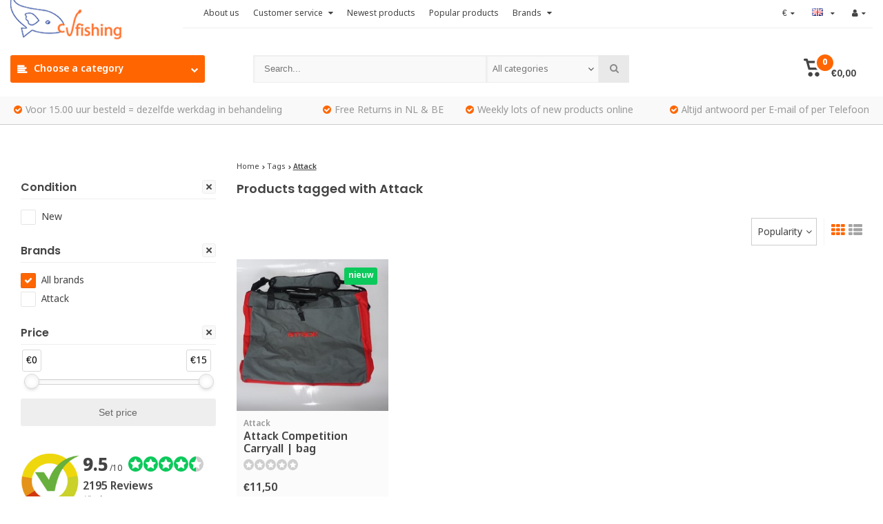

--- FILE ---
content_type: text/html;charset=utf-8
request_url: https://www.cvfishing.nl/en/tags/attack/
body_size: 37664
content:
<!DOCTYPE html>
<html lang="en">
<head>
  <!-- Google Tag Manager -->
<script>(function(w,d,s,l,i){w[l]=w[l]||[];w[l].push({'gtm.start':
new Date().getTime(),event:'gtm.js'});var f=d.getElementsByTagName(s)[0],
j=d.createElement(s),dl=l!='dataLayer'?'&l='+l:'';j.async=true;j.src=
'https://www.googletagmanager.com/gtm.js?id='+i+dl;f.parentNode.insertBefore(j,f);
})(window,document,'script','dataLayer','GTM-W7DGSS4');</script>
<!-- End Google Tag Manager -->
    <meta charset="utf-8"/>
<!-- [START] 'blocks/head.rain' -->
<!--

  (c) 2008-2026 Lightspeed Netherlands B.V.
  http://www.lightspeedhq.com
  Generated: 26-01-2026 @ 13:52:43

-->
<link rel="canonical" href="https://www.cvfishing.nl/en/tags/attack/"/>
<link rel="alternate" href="https://www.cvfishing.nl/en/index.rss" type="application/rss+xml" title="New products"/>
<meta name="robots" content="noodp,noydir"/>
<meta name="google-site-verification" content="XGeeXN-wACfJJ_POaiRMP5h6c3hkEOMVW8gHZeqV-GQ"/>
<meta property="og:url" content="https://www.cvfishing.nl/en/tags/attack/?source=facebook"/>
<meta property="og:site_name" content="CV Fishing"/>
<meta property="og:title" content="Attack"/>
<meta property="og:description" content="We buy,trade and sell; new &amp; second hand fishing tackle.We buy your fishing equipment! Look at our online range of products and use our worldwide shipping"/>
<!--[if lt IE 9]>
<script src="https://cdn.webshopapp.com/assets/html5shiv.js?2025-02-20"></script>
<![endif]-->
<!-- [END] 'blocks/head.rain' -->
  <meta http-equiv="X-UA-Compatible" content="IE=edge" />
  <title>Attack - CV Fishing</title>
  <meta name="description" content="We buy,trade and sell; new &amp; second hand fishing tackle.We buy your fishing equipment! Look at our online range of products and use our worldwide shipping">
  <meta name="keywords" content="Attack, second hand fishing tackle, used fishing equipment, fishing tackle outlet, sell your fishing tackle">
  <meta name="viewport" content="width=device-width, initial-scale=1, initial-scale=1, minimum-scale=1, maximum-scale=1, user-scalable=no">
  <meta name="author" content="//www.webdinge.nl/">
  <link rel="shortcut icon" href="https://cdn.webshopapp.com/shops/12858/themes/161470/assets/favicon.ico?20260102153412" type="image/x-icon" />
  <link href='//fonts.googleapis.com/css?family=Poppins:400,300,600,800' rel='stylesheet' type='text/css'>
      <link href='//fonts.googleapis.com/css?family=Nokora:400,300,600,800' rel='stylesheet' type='text/css'>
        <link rel="stylesheet" href="https://cdn.webshopapp.com/shops/12858/themes/161470/assets/font-awesome-min.css?2026012315451920200925191856" /> 
  <link rel="stylesheet" href="https://cdn.webshopapp.com/shops/12858/themes/161470/assets/theme-department-functions-min.css?2026012315451920200925191856" />
  <link href="//cdnjs.cloudflare.com/ajax/libs/select2/4.0.6-rc.0/css/select2.min.css" rel="stylesheet" />
  <link rel="stylesheet" href="https://cdn.webshopapp.com/shops/12858/themes/161470/assets/theme-department-min.css?2026012315451920200925191856" />
  <link rel="stylesheet" href="https://cdn.webshopapp.com/shops/12858/themes/161470/assets/responsive.css?2026012315451920200925191856" />
  <link rel="stylesheet" href="https://cdn.webshopapp.com/shops/12858/themes/161470/assets/settings.css?2026012315451920200925191856" />   
  <script src="https://cdn.webshopapp.com/shops/12858/themes/161470/assets/jquery-1-11-0-min.js?2026012315451920200925191856"></script> 
  <script src="https://cdn.webshopapp.com/assets/gui.js?2025-02-20"></script>
  <script src="https://cdn.webshopapp.com/assets/gui-responsive-2-0.js?2025-02-20"></script>
  <script>
    window.lazySizesConfig = window.lazySizesConfig || {};
    window.lazySizesConfig.lazyClass = 'lazy';
    //add support for background images:
    document.addEventListener('lazybeforeunveil', function(e){
        var bg = e.target.getAttribute('data-bg');
        if(bg){
            e.target.style.backgroundImage = 'url(' + bg + ')';
        }
    });
  </script>
  <script type="application/ld+json">
  {
    "@context": "//schema.org/",
    "@type": "Organization",
    "url": "https://www.cvfishing.nl/en/",
    "name": "CV Fishing",
    "legalName": "CV Fishing",
    "description": "We buy,trade and sell; new &amp; second hand fishing tackle.We buy your fishing equipment! Look at our online range of products and use our worldwide shipping",
    "logo": "https://cdn.webshopapp.com/shops/12858/themes/161470/assets/logo.png?20260102153412",
    "image": "https://cdn.webshopapp.com/shops/12858/themes/161470/assets/banner1.png?2026012315451920200925191856",
    "contactPoint": {
      "@type": "ContactPoint",
      "contactType": "Customer service",
      "telephone": "0518-700204"
    },
    "address": {
      "@type": "PostalAddress",
      "streetAddress": "",
      "addressLocality": "",
      "addressRegion": "",
      "postalCode": "",
      "addressCountry": ""
    }
  }
</script>
</head>
<body>
  <!-- Google Tag Manager (noscript) -->
<noscript><iframe src="https://www.googletagmanager.com/ns.html?id=GTM-W7DGSS4"
height="0" width="0" style="display:none;visibility:hidden"></iframe></noscript>
<!-- End Google Tag Manager (noscript) -->
  
        
<div class="mobile-logo-header hidden-desktop">
  <a href="https://www.cvfishing.nl/en/" title="CV Fishing" >
    <img src="https://cdn.webshopapp.com/shops/12858/themes/161470/assets/mobile-logo.png?20260102153412" alt="CV Fishing" class="img-responsive" width="130" height="50"/>
  </a>
</div>
<div id="mobile-nav" class="at-bottom visible-mobile visible-tablet">
  <ul>
         <li class="wishlist menuButton" data-open="wishlist"><span class="wrap"><i class="fa fa-heart"></i><span>Wishlist</span></span></li>
         <li class="settings menuButton" data-open="settings"><span class="wrap"><i class="fa fa-user"></i> + <i class="fa fa-info"></i><span>More</span></span></li>
     <li class="menu menuButton" data-open="m-nav"><i class="fa fa-align-justify"></i><span>Menu</span></li>     <li class="search menuButton" data-open="search"><i class="fa fa-search"></i><span>Search</span></li>
     <li class="cart menuButton" data-open="cart">
      <span class="icon-wrap">
       <svg height="22px" id="cart_svg" style="enable-background:new 0 0 16 16;" version="1.1" viewBox="0 0 16 16" xml:space="preserve" xmlns="http://www.w3.org/2000/svg" xmlns:xlink="http://www.w3.org/1999/xlink"><path d="M6,12c-1.104,0-2,0.896-2,2s0.896,2,2,2s2-0.896,2-2S7.104,12,6,12z M12,12c-1.104,0-2,0.896-2,2s0.896,2,2,2s2-0.896,2-2  S13.104,12,12,12z M15,2H4.07L3.8,1C3.594,0.102,3.031,0,2.766,0H1C0.448,0,0,0.448,0,1s0.448,1,1,1h1l2,7.203  C4.188,9.797,4.633,10,5,10h8c0.414,0,0.781-0.211,1-0.781L15.715,4C15.867,3.516,16,3.25,16,3C16,2.336,15.43,2,15,2z M12.295,8  H5.742L4.631,4h8.979L12.295,8z"/></svg>
       <span class="cartitems">
                       <b>0</b>
     </span>
    </span>
    <span>Cart</span>
    </li>
  </ul> 
</div>
  <div class="mobile-menu at-bottom visible-mobile visible-tablet">
   <div class="mobile-section top-section open">
     <div class="section-content">
       <span class="close-menu" data-slide="close"><i class="fa fa-times"></i></span>
       
        <div class="settings">
         <div class="section-heading">
           <a href="#0"><span class="title text-center" title="More">More</span></a>
         </div>
            <ul class="nav">
              <li class="acc-login has-children">
                <a href="https://www.cvfishing.nl/en/account/" title="My account">Login/Register
                  <span class="menu-icon" data-slide="forward"><i class="fa fa-chevron-right"></i></span>
                </a>
               <div class="mobile-section">
                <div class="section-heading">
                  <a href="https://www.cvfishing.nl/en/account/" title="https://www.cvfishing.nl/en/My account/">
                                          <span class="title">Login/Register</span>
                                      </a>
                </div>
                <div class="section-content">
                  <ul class="nav">
                    <li class="go-back"><a href="#" data-slide="back"><i class="fa fa-chevron-left"></i>Back</a></li>                 
                   	    <li>
      <div class="loggin">
        <div class="custom-title">
          <span>Login</span>
        </div>
                <div class="divider"><span>or</span></div>
                <form action="account/loginPost/" method="post" id="form_login_1240994598">
          <input name="key" value="29f70a66d368dd5af2ddab42b57f636e" type="hidden">
            <input name="type" value="login" type="hidden">
            <input name="email" placeholder="E-mail" type="text">
            <input name="password" placeholder="Password" type="password">
            <a href="#" onclick="$('#form_login_1240994598').submit();" title="Inloggen" class="btn btn-custom-3">Login</a>
            <a href="https://www.cvfishing.nl/en/account/password/" class="gui-button-link" title="Forgot your password?">Forgot your password?</a>
       </form>
      </div>
      <div class="register">
        <div class="custom-title">
          <span>Register</span>
        </div>
        <p>By creating a customer account, your information will be automatically added to each order in the order form.</p>
        <ul class="usp-list">
          <li class="usp"><span class="icon fa fa-check color-green"></span><span class="usp-text">All your orders and returns in one place</span></li>
          <li class="usp"><span class="icon fa fa-check color-green"></span><span class="usp-text">The ordering process is even faster</span></li>
          <li class="usp"><span class="icon fa fa-check color-green"></span><span class="usp-text">Your shopping cart stored, always and everywhere</span></li>
        </ul>
        <a class="btn btn-custom-3" href="https://www.cvfishing.nl/en/account/register/">Register</a>
      </div>
    </li>
                      </ul>
                 </div>
                </div>
              </li>  
                            <li class="has-children c-s-i">
                <a href="https://www.cvfishing.nl/en/service/" title="Customer service">Customer service
                  <span class="menu-icon" data-slide="forward">
                    <i class="fa fa-chevron-right"></i>
                  </span>
                </a>
            	 <div class="mobile-section ">
                <div class="section-heading">
                    <a href="https://www.cvfishing.nl/en/" title="">
                        <span class="title with-img">Customer service<span class="mobile-status  closed"></span>
                          <span class="theme-link if-opened">
                            <span class="till">
                             Our customer service is<span class="status"> closed</span>                          </span>
                        </span>
                      </span>
                       <img src="https://cdn.webshopapp.com/assets/blank.gif?2025-02-20" data-src="https://cdn.webshopapp.com/shops/12858/themes/161470/assets/customer-service-image.png?2026012315451920200925191856" alt="Customer service" class="lazy img-responsive"/>
                    </a>
                </div>
                <div class="section-content">
                  <ul class="nav cust-service">
                    <li class="go-back"><a href="#" data-slide="back"><i class="fa fa-chevron-left"></i>Back</a></li>
                    <li class="usp title">Customer service<span class="status closed"></span></li>
  <li class="usp faq"><a href="https://www.cvfishing.nl/en/service/" title="Frequently asked questions"><span class="icon fa fa-question"></span><span class="usp-text">Frequently asked questions</span></a></li>  <li class="usp phone-number"><a href="tel:0518-700204"><span class="icon fa fa-phone"></span><span class="usp-text">0518-700204<span class="usp-sub-text">Direct answer</span></span></a></li>  
  <li class="usp email"><a href="https://www.cvfishing.nl/en/service/#contact"><span class="icon fa fa-envelope"></span><span class="usp-text">Email<span class="usp-sub-text">Answer in 12 Hours</span></span></a></li>   
      
  <li class="usp"><a href="https://www.facebook.com/CVFishing/" title="Chat"  target="_blank"><span class="icon fa fa-facebook"></span><span class="usp-text">Facebook<span class="usp-sub-text">Answer in 12 Hours</span></span></a></li>  
                                                                                                                            <li><a href="https://www.cvfishing.nl/en/service/payment-methods/" title="Payment methods">Payment methods</a></li>
                                                                                                      <li><a href="https://www.cvfishing.nl/en/service/shipping-returns/" title="Pick up order, shipping &amp; returns">Pick up order, shipping &amp; returns</a></li>
                                                                                                                          <li><a href="https://www.cvfishing.nl/en/service/bedrijfs-en-betalingsgegevens/" title="Company &amp; payment information">Company &amp; payment information</a></li>
                                                                                                                                                                                                                                                                      <li><a href="https://www.cvfishing.nl/en/service/" title="Contact">Frequently asked questions</a></li>
                                                                                                                          <li><a href="https://www.cvfishing.nl/en/service/verzend-info/" title="Shipping information">Shipping information</a></li>
                                                                                                      <li><a href="https://www.cvfishing.nl/en/service/about/" title="About us- CV Fishing and its team">About us- CV Fishing and its team</a></li>
                                                                                                                                                                                                          <li><a href="https://www.cvfishing.nl/en/service/privacy-policy/" title="Privacy policy">Privacy policy</a></li>
                                                                                  <li><a href="https://www.cvfishing.nl/en/service/disclaimer/" title="Disclaimer">Disclaimer</a></li>
                                                                                  <li><a href="https://www.cvfishing.nl/en/service/general-terms-conditions/" title="General terms and conditions">General terms and conditions</a></li>
                                                                                                                                          </ul>
                 </div>
                </div>
              </li>
              <li><a href="https://www.cvfishing.nl/en/service/about/" title="About us">About us</a></li>
                                                                                                <li class="has-children currency">
                <a href="#0" title="Currency">Currency: <b>EUR</b>
                  <span class="menu-icon" data-slide="forward"><i class="fa fa-chevron-right"></i></span>
                </a>
               <div class="mobile-section ">
               <div class="section-heading"><a href="#0" title="Currency"><span class="title">Currency</span></a></div>
                <div class="section-content">
                  <ul class="nav">
                    <li class="go-back"><a href="#" data-slide="back"><i class="fa fa-chevron-left"></i>Back</a></li>
                                    
                    <li><a href="https://www.cvfishing.nl/en/session/currency/eur/" rel="nofollow" title="eur"><span>€</span></a></li>
                                    
                    <li><a href="https://www.cvfishing.nl/en/session/currency/gbp/" rel="nofollow" title="gbp"><span>£</span></a></li>
                                    
                    <li><a href="https://www.cvfishing.nl/en/session/currency/usd/" rel="nofollow" title="usd"><span>$</span></a></li>
                                    
                    <li><a href="https://www.cvfishing.nl/en/session/currency/aud/" rel="nofollow" title="aud"><span>$</span></a></li>
                                    
                    <li><a href="https://www.cvfishing.nl/en/session/currency/cad/" rel="nofollow" title="cad"><span>C$</span></a></li>
                                    
                    <li><a href="https://www.cvfishing.nl/en/session/currency/chf/" rel="nofollow" title="chf"><span>CHF</span></a></li>
                                    
                    <li><a href="https://www.cvfishing.nl/en/session/currency/cny/" rel="nofollow" title="cny"><span>¥</span></a></li>
                                    
                    <li><a href="https://www.cvfishing.nl/en/session/currency/hkd/" rel="nofollow" title="hkd"><span>HK$</span></a></li>
                                    
                    <li><a href="https://www.cvfishing.nl/en/session/currency/idr/" rel="nofollow" title="idr"><span>Rp</span></a></li>
                                    
                    <li><a href="https://www.cvfishing.nl/en/session/currency/jpy/" rel="nofollow" title="jpy"><span>¥</span></a></li>
                                    
                    <li><a href="https://www.cvfishing.nl/en/session/currency/thb/" rel="nofollow" title="thb"><span>฿</span></a></li>
                                    
                    <li><a href="https://www.cvfishing.nl/en/session/currency/all/" rel="nofollow" title="all"><span>ALL</span></a></li>
                                    
                    <li><a href="https://www.cvfishing.nl/en/session/currency/brl/" rel="nofollow" title="brl"><span>R$</span></a></li>
                                    
                    <li><a href="https://www.cvfishing.nl/en/session/currency/bgn/" rel="nofollow" title="bgn"><span>лв</span></a></li>
                                    
                    <li><a href="https://www.cvfishing.nl/en/session/currency/hrk/" rel="nofollow" title="hrk"><span>kn</span></a></li>
                                    
                    <li><a href="https://www.cvfishing.nl/en/session/currency/czk/" rel="nofollow" title="czk"><span>Kč</span></a></li>
                                    
                    <li><a href="https://www.cvfishing.nl/en/session/currency/dkk/" rel="nofollow" title="dkk"><span>kr</span></a></li>
                                    
                    <li><a href="https://www.cvfishing.nl/en/session/currency/eek/" rel="nofollow" title="eek"><span>EEK</span></a></li>
                                    
                    <li><a href="https://www.cvfishing.nl/en/session/currency/huf/" rel="nofollow" title="huf"><span>Ft</span></a></li>
                                    
                    <li><a href="https://www.cvfishing.nl/en/session/currency/isk/" rel="nofollow" title="isk"><span>kr</span></a></li>
                                    
                    <li><a href="https://www.cvfishing.nl/en/session/currency/ils/" rel="nofollow" title="ils"><span>₪</span></a></li>
                                    
                    <li><a href="https://www.cvfishing.nl/en/session/currency/lvl/" rel="nofollow" title="lvl"><span>Ls</span></a></li>
                                    
                    <li><a href="https://www.cvfishing.nl/en/session/currency/ltl/" rel="nofollow" title="ltl"><span>Lt</span></a></li>
                                    
                    <li><a href="https://www.cvfishing.nl/en/session/currency/mkd/" rel="nofollow" title="mkd"><span>MKD</span></a></li>
                                    
                    <li><a href="https://www.cvfishing.nl/en/session/currency/mtl/" rel="nofollow" title="mtl"><span>Lm</span></a></li>
                                    
                    <li><a href="https://www.cvfishing.nl/en/session/currency/mxn/" rel="nofollow" title="mxn"><span>$</span></a></li>
                                    
                    <li><a href="https://www.cvfishing.nl/en/session/currency/mdl/" rel="nofollow" title="mdl"><span>MDL</span></a></li>
                                    
                    <li><a href="https://www.cvfishing.nl/en/session/currency/ang/" rel="nofollow" title="ang"><span>NAƒ</span></a></li>
                                    
                    <li><a href="https://www.cvfishing.nl/en/session/currency/try/" rel="nofollow" title="try"><span>₺</span></a></li>
                                    
                    <li><a href="https://www.cvfishing.nl/en/session/currency/nzd/" rel="nofollow" title="nzd"><span>$</span></a></li>
                                    
                    <li><a href="https://www.cvfishing.nl/en/session/currency/nok/" rel="nofollow" title="nok"><span>kr</span></a></li>
                                    
                    <li><a href="https://www.cvfishing.nl/en/session/currency/pln/" rel="nofollow" title="pln"><span>zł</span></a></li>
                                    
                    <li><a href="https://www.cvfishing.nl/en/session/currency/ron/" rel="nofollow" title="ron"><span>L</span></a></li>
                                    
                    <li><a href="https://www.cvfishing.nl/en/session/currency/rub/" rel="nofollow" title="rub"><span>руб</span></a></li>
                                    
                    <li><a href="https://www.cvfishing.nl/en/session/currency/sit/" rel="nofollow" title="sit"><span>SIT</span></a></li>
                                    
                    <li><a href="https://www.cvfishing.nl/en/session/currency/zar/" rel="nofollow" title="zar"><span>R</span></a></li>
                                    
                    <li><a href="https://www.cvfishing.nl/en/session/currency/sek/" rel="nofollow" title="sek"><span>kr</span></a></li>
                                    
                    <li><a href="https://www.cvfishing.nl/en/session/currency/uah/" rel="nofollow" title="uah"><span>₴</span></a></li>
                                      </ul>
                 </div>
                </div>
              </li>
                                          <li class="has-children language">
                <a href="#0" title="Language">Language: <b>English</b>
                  <span class="menu-icon" data-slide="forward"><i class="fa fa-chevron-right"></i></span>
                </a>
               <div class="mobile-section">
               <div class="section-heading"><a href="#0" title="Language"><span class="title">Language</span></a></div>
                <div class="section-content">
                  <ul class="nav">
                    <li class="go-back"><a href="#" data-slide="back"><i class="fa fa-chevron-left"></i>Back</a></li>
                                                                          

 <li class="language-nl">
  <a href="https://www.cvfishing.nl/nl/go/category/" lang="nl" title="Nederlands">
    <span class="flag flag-container-nl"></span>
      </a>
</li>
 <li class="language-en">
  <a href="https://www.cvfishing.nl/en/go/category/" lang="en" title="English">
    <span class="flag flag-container-en"></span>
      </a>
</li>
 <li class="language-fr">
  <a href="https://www.cvfishing.nl/fr/go/category/" lang="fr" title="Français">
    <span class="flag flag-container-fr"></span>
      </a>
</li>
                  </ul>
                 </div>
                </div>
              </li>
                          </ul>
       </div>
       <div class="cart" id="m-cart">
         <div class="section-heading">
           <a href="https://www.cvfishing.nl/en/cart/"><span class="title text-center" title="Cart">Cart</span></a>
         </div>
				 <div class="dropdown-cart-menu">
            <div class="pleasewait">
<svg width="100px"  height="100px"  xmlns="http://www.w3.org/2000/svg" viewBox="0 0 100 100" preserveAspectRatio="xMidYMid" class="lds-rolling"><circle cx="50" cy="50" fill="none" stroke="#ff6602" stroke-width="10" r="35" stroke-dasharray="164.93361431346415 56.97787143782138"><animateTransform attributeName="transform" type="rotate" calcMode="linear" values="0 50 50;360 50 50" keyTimes="0;1" dur="1s" begin="0s" repeatCount="indefinite"></animateTransform></circle></svg>
</div>            <div class="list-wrap">
              <ul class="dropdown-cart-product-list ">
                
<li class="item no-products clearfix"><svg version="1.1" class="empty-cart" xmlns="http://www.w3.org/2000/svg" xmlns:xlink="http://www.w3.org/1999/xlink" x="0px" y="0px" viewBox="-297 389 16 16" style="enable-background:new -297 389 16 16;" xml:space="preserve">
<style type="text/css">	.st0{fill:#eee;}	.st1{fill:#eee;stroke:#eeeeee;stroke-miterlimit:1;}</style>
<path d="M-291,401c-1.1,0-2,0.9-2,2s0.9,2,2,2s2-0.9,2-2S-289.9,401-291,401z M-285,401c-1.1,0-2,0.9-2,2s0.9,2,2,2s2-0.9,2-2	S-283.9,401-285,401z M-292.9,391l-0.3-1c-0.2-0.9-0.8-1-1-1h-1.8c-0.6,0-1,0.4-1,1s0.4,1,1,1h1l2,7.2c0.2,0.6,0.6,0.8,1,0.8h8	c0.4,0,0.8-0.2,1-0.8l1.7-5.2c0.2-0.5,0.3-0.8,0.3-1c0-0.7-0.6-1-1-1H-292.9 -283.4,393l-1.3,4h-6.6l-1.1-4 M-292.4,393h9"/><line class="st0" x1="-289.3" y1="393.3" x2="-286.1" y2="396.5"/><line class="st1" x1="-291.7" y1="393.8" x2="-285.1" y2="396.3"/></svg>
  You have no items in your shopping cart...</li>

 
              </ul>
            </div>
            <div class="t-wrap">
                         </div>
          </div>
       </div>
        <div class="wishlist">
         <div class="section-heading">
           <a href="#0"><span class="title text-center" title="Wishlist">Wishlist</span></a>
         </div>
         <div class="account-col">
            <ul class="nav">          
              	    <li>
      <div class="loggin">
        <div class="custom-title">
          <span>Login</span>
        </div>
                <div class="divider"><span>or</span></div>
                <form action="account/loginPost/" method="post" id="form_login_1899697202">
          <input name="key" value="29f70a66d368dd5af2ddab42b57f636e" type="hidden">
            <input name="type" value="login" type="hidden">
            <input name="email" placeholder="E-mail" type="text">
            <input name="password" placeholder="Password" type="password">
            <a href="#" onclick="$('#form_login_1899697202').submit();" title="Inloggen" class="btn btn-custom-3">Login</a>
            <a href="https://www.cvfishing.nl/en/account/password/" class="gui-button-link" title="Forgot your password?">Forgot your password?</a>
       </form>
      </div>
      <div class="register">
        <div class="custom-title">
          <span>Register</span>
        </div>
        <p>By creating a customer account, your information will be automatically added to each order in the order form.</p>
        <ul class="usp-list">
          <li class="usp"><span class="icon fa fa-check color-green"></span><span class="usp-text">All your orders and returns in one place</span></li>
          <li class="usp"><span class="icon fa fa-check color-green"></span><span class="usp-text">The ordering process is even faster</span></li>
          <li class="usp"><span class="icon fa fa-check color-green"></span><span class="usp-text">Your shopping cart stored, always and everywhere</span></li>
        </ul>
        <a class="btn btn-custom-3" href="https://www.cvfishing.nl/en/account/register/">Register</a>
      </div>
    </li>
                </ul>
         </div>
       </div>
       <div class="search">
         <div class="pleasewait">
<svg width="100px"  height="100px"  xmlns="http://www.w3.org/2000/svg" viewBox="0 0 100 100" preserveAspectRatio="xMidYMid" class="lds-rolling"><circle cx="50" cy="50" fill="none" stroke="#ff6602" stroke-width="10" r="35" stroke-dasharray="164.93361431346415 56.97787143782138"><animateTransform attributeName="transform" type="rotate" calcMode="linear" values="0 50 50;360 50 50" keyTimes="0;1" dur="1s" begin="0s" repeatCount="indefinite"></animateTransform></circle></svg>
</div>         <div class="section-heading">
           <a href="#0"><span class="title text-center" title="Search">Search</span></a>
         </div>
         <div class="search-col">
          <div class="searchfrom-wrap">
     <form action="https://www.cvfishing.nl/en/search/" method="get" class="navbar-form navbar-search">
        <span class="btn btn-default icon-search"><i class="fa fa-search"></i></span>
				<div class="clearable-input">
           <input type="text" name="q" class="search-query" autocomplete="off" placeholder="Search..." value="" />
           <span class="clear-search fa fa-times-circle" data-clear-input></span>
        </div>
        <select class="searchform-select">
          <option value="https://www.cvfishing.nl/en/search/" selected>All categories</option>
                    <option value="https://www.cvfishing.nl/en/carp/">Carp</option>
                    <option value="https://www.cvfishing.nl/en/predator/">Predator</option>
                    <option value="https://www.cvfishing.nl/en/trout/">Trout</option>
                    <option value="https://www.cvfishing.nl/en/catfish/">Catfish</option>
                    <option value="https://www.cvfishing.nl/en/coarse-match/">Coarse &amp; match</option>
                    <option value="https://www.cvfishing.nl/en/fly/">Fly</option>
                    <option value="https://www.cvfishing.nl/en/sea/">Sea</option>
                    <option value="https://www.cvfishing.nl/en/clothing/">Clothing</option>
                    <option value="https://www.cvfishing.nl/en/lines/">Lines</option>
                    <option value="https://www.cvfishing.nl/en/reels/">Reels</option>
                    <option value="https://www.cvfishing.nl/en/vintage-classic/">Vintage &amp; classic</option>
                    <option value="https://www.cvfishing.nl/en/visboats-accessoires/">Visboats &amp; accessoires</option>
                    <option value="https://www.cvfishing.nl/en/sell-part-exchange/">Sell &amp; part-exchange</option>
                    <option value="https://www.cvfishing.nl/en/outdoor/">Outdoor</option>
                  </select>
      </form>    
    </div>
    <div class="autocomplete dropdown-menu">
      <div class="col col-100 t-100 m-100">
        <span class="search-suggestion">products</span>
        <div class="products products-livesearch clearfix"></div>
      </div>
      <div class="more clearfix"><a class="item-add-btn btn btn-custom-2 btn-block livesearch" href="#">View all results <span>(0)</span></a></div>
      <div class="notfound">No products found...</div>
    </div>           <div class="mobile-search-more clearfix"></div>
         </div>
       </div>
      <div class="m-nav">
         <div class="section-heading">
           <a href="https://www.cvfishing.nl/en/catalog/"><span class="title text-center" title="Categories">Categories</span></a>
         </div>
				 <ul class="nav">
                      <li class="has-children">
             <a href="https://www.cvfishing.nl/en/carp/" title="Carp">Carp
               <span class="menu-icon" data-slide="forward">
                  <i class="fa fa-chevron-right"></i>
              </span>             </a>
                          <div class="mobile-section ">
              <div class="section-heading">
                  <a href="https://www.cvfishing.nl/en/carp/" title="Carp">
                      <span class="title with-img">Carp<span class="theme-link">See all <i class="fa fa-chevron-right"></i></span></span>
										 	<img src="https://cdn.webshopapp.com/assets/blank.gif?2025-02-20"  alt="Carp" data-src="https://cdn.webshopapp.com/shops/12858/files/3843798/image.jpg" class="lazy img-responsive"/>                  </a>
              </div>
              <div class="section-content">
                  <ul class="nav">
                    <li class="go-back"><a href="#" data-slide="back"><i class="fa fa-chevron-left"></i>Back</a></li>
                                        <li class="has-children">
                     	<a href="https://www.cvfishing.nl/en/carp/carp-rods/" title="Carp rods">Carp rods
                         
                        <span class="menu-icon" data-slide="forward">
                          <i class="fa fa-chevron-right"></i>
                        </span>
                                               </a>
                                             <div class="mobile-section ">
                        <div class="section-heading">
                            <a href="https://www.cvfishing.nl/en/carp/carp-rods/" title="Carp rods">
                                <span class="title with-img">Carp rods<span class="theme-link">See all <i class="fa fa-chevron-right"></i></span></span>
                                <img src="https://cdn.webshopapp.com/assets/blank.gif?2025-02-20" alt="Carp rods" data-src="https://cdn.webshopapp.com/shops/12858/files/279010915/image.jpg" class="lazy img-responsive"/>                            </a>
                        </div>
                        <div class="section-content">
                            <ul class="nav">
                              <li class="go-back"><a href="#" data-slide="back"><i class="fa fa-chevron-left"></i>Back</a></li>
                                                            <li >
                                <a href="https://www.cvfishing.nl/en/carp/carp-rods/carp-rods/" title="Carp rods">Carp rods
                                                                   </a>
                              </li>
                                                            <li >
                                <a href="https://www.cvfishing.nl/en/carp/carp-rods/handbuild-carp-rods/" title="Handbuild carp rods">Handbuild carp rods
                                                                   </a>
                              </li>
                                                            <li >
                                <a href="https://www.cvfishing.nl/en/carp/carp-rods/float-rods/" title="Float rods">Float rods
                                                                   </a>
                              </li>
                                                            <li >
                                <a href="https://www.cvfishing.nl/en/carp/carp-rods/spod-marker-rods/" title="Spod &amp; marker rods">Spod &amp; marker rods
                                                                   </a>
                              </li>
                                                          </ul>
                         </div>
                       </div>
                                         </li>
                                        <li class="has-children">
                     	<a href="https://www.cvfishing.nl/en/carp/carp-reels/" title="Carp reels">Carp reels
                         
                        <span class="menu-icon" data-slide="forward">
                          <i class="fa fa-chevron-right"></i>
                        </span>
                                               </a>
                                             <div class="mobile-section ">
                        <div class="section-heading">
                            <a href="https://www.cvfishing.nl/en/carp/carp-reels/" title="Carp reels">
                                <span class="title with-img">Carp reels<span class="theme-link">See all <i class="fa fa-chevron-right"></i></span></span>
                                <img src="https://cdn.webshopapp.com/assets/blank.gif?2025-02-20" alt="Carp reels" data-src="https://cdn.webshopapp.com/shops/12858/files/279011998/image.jpg" class="lazy img-responsive"/>                            </a>
                        </div>
                        <div class="section-content">
                            <ul class="nav">
                              <li class="go-back"><a href="#" data-slide="back"><i class="fa fa-chevron-left"></i>Back</a></li>
                                                            <li >
                                <a href="https://www.cvfishing.nl/en/carp/carp-reels/freerunner-reels/" title="Freerunner reels">Freerunner reels
                                                                   </a>
                              </li>
                                                            <li >
                                <a href="https://www.cvfishing.nl/en/carp/carp-reels/big-pit-reels/" title="Big pit reels">Big pit reels
                                                                   </a>
                              </li>
                                                            <li >
                                <a href="https://www.cvfishing.nl/en/carp/carp-reels/front-drag/" title="Front drag">Front drag
                                                                   </a>
                              </li>
                                                            <li >
                                <a href="https://www.cvfishing.nl/en/carp/carp-reels/carp-reels-with-rear-drag/" title="Carp reels with rear drag">Carp reels with rear drag
                                                                   </a>
                              </li>
                                                            <li >
                                <a href="https://www.cvfishing.nl/en/carp/carp-reels/vintage-carp-reels/" title="Vintage carp reels">Vintage carp reels
                                                                   </a>
                              </li>
                                                            <li >
                                <a href="https://www.cvfishing.nl/en/carp/carp-reels/spare-spools/" title="Spare spools">Spare spools
                                                                   </a>
                              </li>
                                                          </ul>
                         </div>
                       </div>
                                         </li>
                                        <li class="has-children">
                     	<a href="https://www.cvfishing.nl/en/carp/holdalls-rod-wraps-and-rod-protection/" title="Holdall&#039;s, rod wraps and rod protection">Holdall&#039;s, rod wraps and rod protection
                         
                        <span class="menu-icon" data-slide="forward">
                          <i class="fa fa-chevron-right"></i>
                        </span>
                                               </a>
                                             <div class="mobile-section ">
                        <div class="section-heading">
                            <a href="https://www.cvfishing.nl/en/carp/holdalls-rod-wraps-and-rod-protection/" title="Holdall&#039;s, rod wraps and rod protection">
                                <span class="title with-img">Holdall&#039;s, rod wraps and rod protection<span class="theme-link">See all <i class="fa fa-chevron-right"></i></span></span>
                                <img src="https://cdn.webshopapp.com/assets/blank.gif?2025-02-20" alt="Holdall&#039;s, rod wraps and rod protection" data-src="https://cdn.webshopapp.com/shops/12858/files/316897704/image.jpg" class="lazy img-responsive"/>                            </a>
                        </div>
                        <div class="section-content">
                            <ul class="nav">
                              <li class="go-back"><a href="#" data-slide="back"><i class="fa fa-chevron-left"></i>Back</a></li>
                                                            <li >
                                <a href="https://www.cvfishing.nl/en/carp/holdalls-rod-wraps-and-rod-protection/carp-holdalls/" title="Carp holdall&#039;s">Carp holdall&#039;s
                                                                   </a>
                              </li>
                                                            <li >
                                <a href="https://www.cvfishing.nl/en/carp/holdalls-rod-wraps-and-rod-protection/quivers-rod-sleeves/" title="Quiver&#039;s &amp; rod sleeve&#039;s">Quiver&#039;s &amp; rod sleeve&#039;s
                                                                   </a>
                              </li>
                                                            <li >
                                <a href="https://www.cvfishing.nl/en/carp/holdalls-rod-wraps-and-rod-protection/rod-bands-other-rod-protectors/" title="Rod band&#039;s &amp; other rod protectors">Rod band&#039;s &amp; other rod protectors
                                                                   </a>
                              </li>
                                                          </ul>
                         </div>
                       </div>
                                         </li>
                                        <li >
                     	<a href="https://www.cvfishing.nl/en/carp/carryalls-bags/" title="Carryall&#039;s &amp; bags">Carryall&#039;s &amp; bags
                                               </a>
                                          </li>
                                        <li >
                     	<a href="https://www.cvfishing.nl/en/carp/bait-boilie-bags/" title="Bait &amp; boilie bag&#039;s">Bait &amp; boilie bag&#039;s
                                               </a>
                                          </li>
                                        <li class="has-children">
                     	<a href="https://www.cvfishing.nl/en/carp/storage-bags/" title="Storage bags">Storage bags
                         
                        <span class="menu-icon" data-slide="forward">
                          <i class="fa fa-chevron-right"></i>
                        </span>
                                               </a>
                                             <div class="mobile-section ">
                        <div class="section-heading">
                            <a href="https://www.cvfishing.nl/en/carp/storage-bags/" title="Storage bags">
                                <span class="title with-img">Storage bags<span class="theme-link">See all <i class="fa fa-chevron-right"></i></span></span>
                                <img src="https://cdn.webshopapp.com/assets/blank.gif?2025-02-20" alt="Storage bags" data-src="https://cdn.webshopapp.com/shops/12858/files/279012193/image.jpg" class="lazy img-responsive"/>                            </a>
                        </div>
                        <div class="section-content">
                            <ul class="nav">
                              <li class="go-back"><a href="#" data-slide="back"><i class="fa fa-chevron-left"></i>Back</a></li>
                                                            <li >
                                <a href="https://www.cvfishing.nl/en/carp/storage-bags/buzzer-bar-bags/" title="Buzzer bar bags">Buzzer bar bags
                                                                   </a>
                              </li>
                                                            <li >
                                <a href="https://www.cvfishing.nl/en/carp/storage-bags/rig-wallets-boxen/" title="Rig wallets &amp; boxen">Rig wallets &amp; boxen
                                                                   </a>
                              </li>
                                                            <li >
                                <a href="https://www.cvfishing.nl/en/carp/storage-bags/reel-bags/" title="Reel bags">Reel bags
                                                                   </a>
                              </li>
                                                            <li >
                                <a href="https://www.cvfishing.nl/en/carp/storage-bags/other-maps-and-bags/" title="Other maps and bags">Other maps and bags
                                                                   </a>
                              </li>
                                                          </ul>
                         </div>
                       </div>
                                         </li>
                                        <li >
                     	<a href="https://www.cvfishing.nl/en/carp/bite-alarms-accessories/" title="Bite alarms &amp; accessories">Bite alarms &amp; accessories
                                               </a>
                                          </li>
                                        <li class="has-children">
                     	<a href="https://www.cvfishing.nl/en/carp/swingers-bite-indicators-accessories/" title="Swingers, bite indicators &amp; accessories">Swingers, bite indicators &amp; accessories
                         
                        <span class="menu-icon" data-slide="forward">
                          <i class="fa fa-chevron-right"></i>
                        </span>
                                               </a>
                                             <div class="mobile-section ">
                        <div class="section-heading">
                            <a href="https://www.cvfishing.nl/en/carp/swingers-bite-indicators-accessories/" title="Swingers, bite indicators &amp; accessories">
                                <span class="title with-img">Swingers, bite indicators &amp; accessories<span class="theme-link">See all <i class="fa fa-chevron-right"></i></span></span>
                                <img src="https://cdn.webshopapp.com/assets/blank.gif?2025-02-20" alt="Swingers, bite indicators &amp; accessories" data-src="https://cdn.webshopapp.com/shops/12858/files/279013060/image.jpg" class="lazy img-responsive"/>                            </a>
                        </div>
                        <div class="section-content">
                            <ul class="nav">
                              <li class="go-back"><a href="#" data-slide="back"><i class="fa fa-chevron-left"></i>Back</a></li>
                                                            <li >
                                <a href="https://www.cvfishing.nl/en/carp/swingers-bite-indicators-accessories/swingers/" title="Swingers">Swingers
                                                                   </a>
                              </li>
                                                            <li >
                                <a href="https://www.cvfishing.nl/en/carp/swingers-bite-indicators-accessories/hangers/" title="Hangers">Hangers
                                                                   </a>
                              </li>
                                                            <li >
                                <a href="https://www.cvfishing.nl/en/carp/swingers-bite-indicators-accessories/others/" title="Others">Others
                                                                   </a>
                              </li>
                                                          </ul>
                         </div>
                       </div>
                                         </li>
                                        <li class="has-children">
                     	<a href="https://www.cvfishing.nl/en/carp/bedchairs-chairs-accessories/" title="Bedchairs, chairs &amp; accessories">Bedchairs, chairs &amp; accessories
                         
                        <span class="menu-icon" data-slide="forward">
                          <i class="fa fa-chevron-right"></i>
                        </span>
                                               </a>
                                             <div class="mobile-section ">
                        <div class="section-heading">
                            <a href="https://www.cvfishing.nl/en/carp/bedchairs-chairs-accessories/" title="Bedchairs, chairs &amp; accessories">
                                <span class="title with-img">Bedchairs, chairs &amp; accessories<span class="theme-link">See all <i class="fa fa-chevron-right"></i></span></span>
                                <img src="https://cdn.webshopapp.com/assets/blank.gif?2025-02-20" alt="Bedchairs, chairs &amp; accessories" data-src="https://cdn.webshopapp.com/shops/12858/files/316898805/image.jpg" class="lazy img-responsive"/>                            </a>
                        </div>
                        <div class="section-content">
                            <ul class="nav">
                              <li class="go-back"><a href="#" data-slide="back"><i class="fa fa-chevron-left"></i>Back</a></li>
                                                            <li >
                                <a href="https://www.cvfishing.nl/en/carp/bedchairs-chairs-accessories/bedchairs-accessories/" title="Bedchairs &amp; accessories">Bedchairs &amp; accessories
                                                                   </a>
                              </li>
                                                            <li >
                                <a href="https://www.cvfishing.nl/en/carp/bedchairs-chairs-accessories/carp-chairs-accessories/" title="Carp chairs &amp; accessories">Carp chairs &amp; accessories
                                                                   </a>
                              </li>
                                                          </ul>
                         </div>
                       </div>
                                         </li>
                                        <li class="has-children">
                     	<a href="https://www.cvfishing.nl/en/carp/bivvies-brollys-accessories/" title="Bivvies, brolly&#039;s &amp; accessories">Bivvies, brolly&#039;s &amp; accessories
                         
                        <span class="menu-icon" data-slide="forward">
                          <i class="fa fa-chevron-right"></i>
                        </span>
                                               </a>
                                             <div class="mobile-section ">
                        <div class="section-heading">
                            <a href="https://www.cvfishing.nl/en/carp/bivvies-brollys-accessories/" title="Bivvies, brolly&#039;s &amp; accessories">
                                <span class="title with-img">Bivvies, brolly&#039;s &amp; accessories<span class="theme-link">See all <i class="fa fa-chevron-right"></i></span></span>
                                <img src="https://cdn.webshopapp.com/assets/blank.gif?2025-02-20" alt="Bivvies, brolly&#039;s &amp; accessories" data-src="https://cdn.webshopapp.com/shops/12858/files/259845248/image.jpg" class="lazy img-responsive"/>                            </a>
                        </div>
                        <div class="section-content">
                            <ul class="nav">
                              <li class="go-back"><a href="#" data-slide="back"><i class="fa fa-chevron-left"></i>Back</a></li>
                                                            <li >
                                <a href="https://www.cvfishing.nl/en/carp/bivvies-brollys-accessories/carp-tents/" title="Carp tents">Carp tents
                                                                   </a>
                              </li>
                                                            <li >
                                <a href="https://www.cvfishing.nl/en/carp/bivvies-brollys-accessories/brollys-fishing-umbrellas/" title="Brolly&#039;s &amp; fishing umbrella&#039;s">Brolly&#039;s &amp; fishing umbrella&#039;s
                                                                   </a>
                              </li>
                                                            <li >
                                <a href="https://www.cvfishing.nl/en/carp/bivvies-brollys-accessories/overwraps/" title="Overwraps">Overwraps
                                                                   </a>
                              </li>
                                                            <li >
                                <a href="https://www.cvfishing.nl/en/carp/bivvies-brollys-accessories/tent-brolly-accessories/" title="Tent &amp; brolly accessories">Tent &amp; brolly accessories
                                                                   </a>
                              </li>
                                                          </ul>
                         </div>
                       </div>
                                         </li>
                                        <li >
                     	<a href="https://www.cvfishing.nl/en/carp/sleeping-bags-accesories/" title="Sleeping bags &amp; accesories">Sleeping bags &amp; accesories
                                               </a>
                                          </li>
                                        <li class="has-children">
                     	<a href="https://www.cvfishing.nl/en/carp/rod-pods-rod-supports/" title="Rod pod&#039;s &amp; rod supports">Rod pod&#039;s &amp; rod supports
                         
                        <span class="menu-icon" data-slide="forward">
                          <i class="fa fa-chevron-right"></i>
                        </span>
                                               </a>
                                             <div class="mobile-section ">
                        <div class="section-heading">
                            <a href="https://www.cvfishing.nl/en/carp/rod-pods-rod-supports/" title="Rod pod&#039;s &amp; rod supports">
                                <span class="title with-img">Rod pod&#039;s &amp; rod supports<span class="theme-link">See all <i class="fa fa-chevron-right"></i></span></span>
                                <img src="https://cdn.webshopapp.com/assets/blank.gif?2025-02-20" alt="Rod pod&#039;s &amp; rod supports" data-src="https://cdn.webshopapp.com/shops/12858/files/316900593/image.jpg" class="lazy img-responsive"/>                            </a>
                        </div>
                        <div class="section-content">
                            <ul class="nav">
                              <li class="go-back"><a href="#" data-slide="back"><i class="fa fa-chevron-left"></i>Back</a></li>
                                                            <li >
                                <a href="https://www.cvfishing.nl/en/carp/rod-pods-rod-supports/rod-pod/" title="Rod pod">Rod pod
                                                                   </a>
                              </li>
                                                            <li >
                                <a href="https://www.cvfishing.nl/en/carp/rod-pods-rod-supports/banksticks/" title="Banksticks">Banksticks
                                                                   </a>
                              </li>
                                                            <li >
                                <a href="https://www.cvfishing.nl/en/carp/rod-pods-rod-supports/buzzer-bars/" title="Buzzer bars">Buzzer bars
                                                                   </a>
                              </li>
                                                            <li >
                                <a href="https://www.cvfishing.nl/en/carp/rod-pods-rod-supports/snag-ears-rod-rests/" title="Snag ears &amp; rod rests">Snag ears &amp; rod rests
                                                                   </a>
                              </li>
                                                          </ul>
                         </div>
                       </div>
                                         </li>
                                        <li class="has-children">
                     	<a href="https://www.cvfishing.nl/en/carp/carp-care-handling-materials/" title="Carp care &amp; handling materials">Carp care &amp; handling materials
                         
                        <span class="menu-icon" data-slide="forward">
                          <i class="fa fa-chevron-right"></i>
                        </span>
                                               </a>
                                             <div class="mobile-section ">
                        <div class="section-heading">
                            <a href="https://www.cvfishing.nl/en/carp/carp-care-handling-materials/" title="Carp care &amp; handling materials">
                                <span class="title with-img">Carp care &amp; handling materials<span class="theme-link">See all <i class="fa fa-chevron-right"></i></span></span>
                                <img src="https://cdn.webshopapp.com/assets/blank.gif?2025-02-20" alt="Carp care &amp; handling materials" data-src="https://cdn.webshopapp.com/shops/12858/files/42348288/image.jpg" class="lazy img-responsive"/>                            </a>
                        </div>
                        <div class="section-content">
                            <ul class="nav">
                              <li class="go-back"><a href="#" data-slide="back"><i class="fa fa-chevron-left"></i>Back</a></li>
                                                            <li >
                                <a href="https://www.cvfishing.nl/en/carp/carp-care-handling-materials/unhooking-mats/" title="Unhooking mats">Unhooking mats
                                                                   </a>
                              </li>
                                                            <li >
                                <a href="https://www.cvfishing.nl/en/carp/carp-care-handling-materials/carp-sacks/" title="Carp sacks">Carp sacks
                                                                   </a>
                              </li>
                                                            <li >
                                <a href="https://www.cvfishing.nl/en/carp/carp-care-handling-materials/weigh-slings-scales/" title="Weigh slings &amp; scales">Weigh slings &amp; scales
                                                                   </a>
                              </li>
                                                          </ul>
                         </div>
                       </div>
                                         </li>
                                        <li >
                     	<a href="https://www.cvfishing.nl/en/carp/landing-nets-accessories/" title="Landing nets &amp; accessories">Landing nets &amp; accessories
                                               </a>
                                          </li>
                                        <li class="has-children">
                     	<a href="https://www.cvfishing.nl/en/carp/carp-bait/" title="Carp bait ">Carp bait 
                         
                        <span class="menu-icon" data-slide="forward">
                          <i class="fa fa-chevron-right"></i>
                        </span>
                                               </a>
                                             <div class="mobile-section ">
                        <div class="section-heading">
                            <a href="https://www.cvfishing.nl/en/carp/carp-bait/" title="Carp bait ">
                                <span class="title with-img">Carp bait <span class="theme-link">See all <i class="fa fa-chevron-right"></i></span></span>
                                <img src="https://cdn.webshopapp.com/assets/blank.gif?2025-02-20" alt="Carp bait " data-src="https://cdn.webshopapp.com/shops/12858/files/316891226/image.jpg" class="lazy img-responsive"/>                            </a>
                        </div>
                        <div class="section-content">
                            <ul class="nav">
                              <li class="go-back"><a href="#" data-slide="back"><i class="fa fa-chevron-left"></i>Back</a></li>
                                                            <li >
                                <a href="https://www.cvfishing.nl/en/carp/carp-bait/boilies/" title="Boilies">Boilies
                                                                   </a>
                              </li>
                                                            <li >
                                <a href="https://www.cvfishing.nl/en/carp/carp-bait/pop-ups/" title="Pop ups">Pop ups
                                                                   </a>
                              </li>
                                                            <li >
                                <a href="https://www.cvfishing.nl/en/carp/carp-bait/dips-flavours/" title="Dips &amp; Flavours">Dips &amp; Flavours
                                                                   </a>
                              </li>
                                                            <li >
                                <a href="https://www.cvfishing.nl/en/carp/carp-bait/artificial-baits/" title="Artificial Baits">Artificial Baits
                                                                   </a>
                              </li>
                                                            <li >
                                <a href="https://www.cvfishing.nl/en/carp/carp-bait/other-baits/" title="Other baits">Other baits
                                                                   </a>
                              </li>
                                                          </ul>
                         </div>
                       </div>
                                         </li>
                                        <li class="has-children">
                     	<a href="https://www.cvfishing.nl/en/carp/bait-equipment-tackle/" title="Bait equipment &amp; tackle">Bait equipment &amp; tackle
                         
                        <span class="menu-icon" data-slide="forward">
                          <i class="fa fa-chevron-right"></i>
                        </span>
                                               </a>
                                             <div class="mobile-section ">
                        <div class="section-heading">
                            <a href="https://www.cvfishing.nl/en/carp/bait-equipment-tackle/" title="Bait equipment &amp; tackle">
                                <span class="title with-img">Bait equipment &amp; tackle<span class="theme-link">See all <i class="fa fa-chevron-right"></i></span></span>
                                <img src="https://cdn.webshopapp.com/assets/blank.gif?2025-02-20" alt="Bait equipment &amp; tackle" data-src="https://cdn.webshopapp.com/shops/12858/files/316890950/image.jpg" class="lazy img-responsive"/>                            </a>
                        </div>
                        <div class="section-content">
                            <ul class="nav">
                              <li class="go-back"><a href="#" data-slide="back"><i class="fa fa-chevron-left"></i>Back</a></li>
                                                            <li >
                                <a href="https://www.cvfishing.nl/en/carp/bait-equipment-tackle/boilie-needles-stoppers/" title="Boilie needles &amp; stoppers">Boilie needles &amp; stoppers
                                                                   </a>
                              </li>
                                                            <li >
                                <a href="https://www.cvfishing.nl/en/carp/bait-equipment-tackle/boilie-bait-processing-storing/" title="Boilie &amp; bait processing &amp; storing">Boilie &amp; bait processing &amp; storing
                                                                   </a>
                              </li>
                                                            <li >
                                <a href="https://www.cvfishing.nl/en/carp/bait-equipment-tackle/markers-spods/" title="Markers &amp; spods">Markers &amp; spods
                                                                   </a>
                              </li>
                                                            <li >
                                <a href="https://www.cvfishing.nl/en/carp/bait-equipment-tackle/pva-pva-accessories/" title="PVA &amp; PVA accessories">PVA &amp; PVA accessories
                                                                   </a>
                              </li>
                                                            <li >
                                <a href="https://www.cvfishing.nl/en/carp/bait-equipment-tackle/throwing-sticks-bait-spoons-sling-shots/" title="Throwing sticks, bait spoons &amp; sling shots">Throwing sticks, bait spoons &amp; sling shots
                                                                   </a>
                              </li>
                                                          </ul>
                         </div>
                       </div>
                                         </li>
                                        <li class="has-children">
                     	<a href="https://www.cvfishing.nl/en/carp/fishing-line/" title="Fishing line">Fishing line
                         
                        <span class="menu-icon" data-slide="forward">
                          <i class="fa fa-chevron-right"></i>
                        </span>
                                               </a>
                                             <div class="mobile-section ">
                        <div class="section-heading">
                            <a href="https://www.cvfishing.nl/en/carp/fishing-line/" title="Fishing line">
                                <span class="title with-img">Fishing line<span class="theme-link">See all <i class="fa fa-chevron-right"></i></span></span>
                                <img src="https://cdn.webshopapp.com/assets/blank.gif?2025-02-20" alt="Fishing line" data-src="https://cdn.webshopapp.com/shops/12858/files/316893632/image.jpg" class="lazy img-responsive"/>                            </a>
                        </div>
                        <div class="section-content">
                            <ul class="nav">
                              <li class="go-back"><a href="#" data-slide="back"><i class="fa fa-chevron-left"></i>Back</a></li>
                                                            <li >
                                <a href="https://www.cvfishing.nl/en/carp/fishing-line/monofilament-carp-line/" title="Monofilament carp line">Monofilament carp line
                                                                   </a>
                              </li>
                                                            <li >
                                <a href="https://www.cvfishing.nl/en/carp/fishing-line/braided-fishing-line/" title="Braided fishing line">Braided fishing line
                                                                   </a>
                              </li>
                                                            <li >
                                <a href="https://www.cvfishing.nl/en/carp/fishing-line/fluorocarbon-fishing-line/" title="Fluorocarbon fishing line">Fluorocarbon fishing line
                                                                   </a>
                              </li>
                                                          </ul>
                         </div>
                       </div>
                                         </li>
                                        <li class="has-children">
                     	<a href="https://www.cvfishing.nl/en/carp/tackleboxes-rig-tackle-lead/" title="Tackleboxes, rig tackle &amp; lead">Tackleboxes, rig tackle &amp; lead
                         
                        <span class="menu-icon" data-slide="forward">
                          <i class="fa fa-chevron-right"></i>
                        </span>
                                               </a>
                                             <div class="mobile-section ">
                        <div class="section-heading">
                            <a href="https://www.cvfishing.nl/en/carp/tackleboxes-rig-tackle-lead/" title="Tackleboxes, rig tackle &amp; lead">
                                <span class="title with-img">Tackleboxes, rig tackle &amp; lead<span class="theme-link">See all <i class="fa fa-chevron-right"></i></span></span>
                                <img src="https://cdn.webshopapp.com/assets/blank.gif?2025-02-20" alt="Tackleboxes, rig tackle &amp; lead" data-src="https://cdn.webshopapp.com/shops/12858/files/316894239/image.jpg" class="lazy img-responsive"/>                            </a>
                        </div>
                        <div class="section-content">
                            <ul class="nav">
                              <li class="go-back"><a href="#" data-slide="back"><i class="fa fa-chevron-left"></i>Back</a></li>
                                                            <li >
                                <a href="https://www.cvfishing.nl/en/carp/tackleboxes-rig-tackle-lead/rig-beads-sleeves-clips/" title="Rig beads, sleeves &amp; clips">Rig beads, sleeves &amp; clips
                                                                   </a>
                              </li>
                                                            <li >
                                <a href="https://www.cvfishing.nl/en/carp/tackleboxes-rig-tackle-lead/carp-hooks/" title="Carp hooks">Carp hooks
                                                                   </a>
                              </li>
                                                            <li >
                                <a href="https://www.cvfishing.nl/en/carp/tackleboxes-rig-tackle-lead/ready-to-use-rigs/" title="Ready to use rigs">Ready to use rigs
                                                                   </a>
                              </li>
                                                            <li >
                                <a href="https://www.cvfishing.nl/en/carp/tackleboxes-rig-tackle-lead/leadcore-and-snag-leaders/" title="Leadcore  and snag leaders">Leadcore  and snag leaders
                                                                   </a>
                              </li>
                                                            <li >
                                <a href="https://www.cvfishing.nl/en/carp/tackleboxes-rig-tackle-lead/hooklinks/" title="Hooklinks">Hooklinks
                                                                   </a>
                              </li>
                                                            <li >
                                <a href="https://www.cvfishing.nl/en/carp/tackleboxes-rig-tackle-lead/tubes-aligners/" title="Tubes &amp; aligners">Tubes &amp; aligners
                                                                   </a>
                              </li>
                                                            <li >
                                <a href="https://www.cvfishing.nl/en/carp/tackleboxes-rig-tackle-lead/swivels-rings/" title="Swivels &amp; rings">Swivels &amp; rings
                                                                   </a>
                              </li>
                                                            <li >
                                <a href="https://www.cvfishing.nl/en/carp/tackleboxes-rig-tackle-lead/putty-lead/" title="Putty &amp; lead">Putty &amp; lead
                                                                   </a>
                              </li>
                                                            <li >
                                <a href="https://www.cvfishing.nl/en/carp/tackleboxes-rig-tackle-lead/tackleboxes/" title="Tackleboxes">Tackleboxes
                                                                   </a>
                              </li>
                                                            <li >
                                <a href="https://www.cvfishing.nl/en/carp/tackleboxes-rig-tackle-lead/tools/" title="Tools">Tools
                                                                   </a>
                              </li>
                                                            <li >
                                <a href="https://www.cvfishing.nl/en/carp/tackleboxes-rig-tackle-lead/other-carp-end-tackle/" title="Other carp end tackle">Other carp end tackle
                                                                   </a>
                              </li>
                                                          </ul>
                         </div>
                       </div>
                                         </li>
                                        <li class="has-children">
                     	<a href="https://www.cvfishing.nl/en/carp/carp-clothing/" title="Carp clothing">Carp clothing
                         
                        <span class="menu-icon" data-slide="forward">
                          <i class="fa fa-chevron-right"></i>
                        </span>
                                               </a>
                                             <div class="mobile-section ">
                        <div class="section-heading">
                            <a href="https://www.cvfishing.nl/en/carp/carp-clothing/" title="Carp clothing">
                                <span class="title with-img">Carp clothing<span class="theme-link">See all <i class="fa fa-chevron-right"></i></span></span>
                                <img src="https://cdn.webshopapp.com/assets/blank.gif?2025-02-20" alt="Carp clothing" data-src="https://cdn.webshopapp.com/shops/12858/files/255907355/image.jpg" class="lazy img-responsive"/>                            </a>
                        </div>
                        <div class="section-content">
                            <ul class="nav">
                              <li class="go-back"><a href="#" data-slide="back"><i class="fa fa-chevron-left"></i>Back</a></li>
                                                            <li >
                                <a href="https://www.cvfishing.nl/en/carp/carp-clothing/trousers/" title="Trousers">Trousers
                                                                   </a>
                              </li>
                                                            <li >
                                <a href="https://www.cvfishing.nl/en/carp/carp-clothing/gloves-hats-caps/" title="Gloves, hats &amp; caps">Gloves, hats &amp; caps
                                                                   </a>
                              </li>
                                                            <li >
                                <a href="https://www.cvfishing.nl/en/carp/carp-clothing/jackets-vests/" title="Jackets &amp; Vests">Jackets &amp; Vests
                                                                   </a>
                              </li>
                                                            <li >
                                <a href="https://www.cvfishing.nl/en/carp/carp-clothing/boots-shoes/" title="Boots &amp; Shoes">Boots &amp; Shoes
                                                                   </a>
                              </li>
                                                            <li >
                                <a href="https://www.cvfishing.nl/en/carp/carp-clothing/sweaters-shirts/" title="Sweaters &amp; Shirts">Sweaters &amp; Shirts
                                                                   </a>
                              </li>
                                                            <li >
                                <a href="https://www.cvfishing.nl/en/carp/carp-clothing/hip-chest-waders/" title="Hip &amp; chest waders">Hip &amp; chest waders
                                                                   </a>
                              </li>
                                                            <li >
                                <a href="https://www.cvfishing.nl/en/carp/carp-clothing/rain-and-warmth-suits/" title="Rain and warmth suits">Rain and warmth suits
                                                                   </a>
                              </li>
                                                          </ul>
                         </div>
                       </div>
                                         </li>
                                        <li class="has-children">
                     	<a href="https://www.cvfishing.nl/en/carp/lighting-and-cooking-equipment/" title="Lighting and cooking equipment">Lighting and cooking equipment
                         
                        <span class="menu-icon" data-slide="forward">
                          <i class="fa fa-chevron-right"></i>
                        </span>
                                               </a>
                                             <div class="mobile-section ">
                        <div class="section-heading">
                            <a href="https://www.cvfishing.nl/en/carp/lighting-and-cooking-equipment/" title="Lighting and cooking equipment">
                                <span class="title with-img">Lighting and cooking equipment<span class="theme-link">See all <i class="fa fa-chevron-right"></i></span></span>
                                <img src="https://cdn.webshopapp.com/assets/blank.gif?2025-02-20" alt="Lighting and cooking equipment" data-src="https://cdn.webshopapp.com/shops/12858/files/259845653/image.jpg" class="lazy img-responsive"/>                            </a>
                        </div>
                        <div class="section-content">
                            <ul class="nav">
                              <li class="go-back"><a href="#" data-slide="back"><i class="fa fa-chevron-left"></i>Back</a></li>
                                                            <li >
                                <a href="https://www.cvfishing.nl/en/carp/lighting-and-cooking-equipment/lighting/" title="Lighting">Lighting
                                                                   </a>
                              </li>
                                                            <li >
                                <a href="https://www.cvfishing.nl/en/carp/lighting-and-cooking-equipment/cooking/" title="Cooking">Cooking
                                                                   </a>
                              </li>
                                                          </ul>
                         </div>
                       </div>
                                         </li>
                                        <li >
                     	<a href="https://www.cvfishing.nl/en/carp/carp-books/" title="Carp books">Carp books
                                               </a>
                                          </li>
                                        <li >
                     	<a href="https://www.cvfishing.nl/en/carp/bait-boats-boats/" title="Bait boats &amp; boats">Bait boats &amp; boats
                                               </a>
                                          </li>
                                        <li >
                     	<a href="https://www.cvfishing.nl/en/carp/carp-barrows-accessories/" title="Carp barrow&#039;s &amp; accessories">Carp barrow&#039;s &amp; accessories
                                               </a>
                                          </li>
                                        <li >
                     	<a href="https://www.cvfishing.nl/en/carp/others/" title="Others">Others
                                               </a>
                                          </li>
                                      </ul>
               </div>
             </div>
                      </li>
                      <li class="has-children">
             <a href="https://www.cvfishing.nl/en/predator/" title="Predator">Predator
               <span class="menu-icon" data-slide="forward">
                  <i class="fa fa-chevron-right"></i>
              </span>             </a>
                          <div class="mobile-section ">
              <div class="section-heading">
                  <a href="https://www.cvfishing.nl/en/predator/" title="Predator">
                      <span class="title with-img">Predator<span class="theme-link">See all <i class="fa fa-chevron-right"></i></span></span>
										 	<img src="https://cdn.webshopapp.com/assets/blank.gif?2025-02-20"  alt="Predator" data-src="https://cdn.webshopapp.com/shops/12858/files/3843727/image.jpg" class="lazy img-responsive"/>                  </a>
              </div>
              <div class="section-content">
                  <ul class="nav">
                    <li class="go-back"><a href="#" data-slide="back"><i class="fa fa-chevron-left"></i>Back</a></li>
                                        <li class="has-children">
                     	<a href="https://www.cvfishing.nl/en/predator/rods/" title="Rods">Rods
                         
                        <span class="menu-icon" data-slide="forward">
                          <i class="fa fa-chevron-right"></i>
                        </span>
                                               </a>
                                             <div class="mobile-section ">
                        <div class="section-heading">
                            <a href="https://www.cvfishing.nl/en/predator/rods/" title="Rods">
                                <span class="title with-img">Rods<span class="theme-link">See all <i class="fa fa-chevron-right"></i></span></span>
                                <img src="https://cdn.webshopapp.com/assets/blank.gif?2025-02-20" alt="Rods" data-src="https://cdn.webshopapp.com/shops/12858/files/316902938/image.jpg" class="lazy img-responsive"/>                            </a>
                        </div>
                        <div class="section-content">
                            <ul class="nav">
                              <li class="go-back"><a href="#" data-slide="back"><i class="fa fa-chevron-left"></i>Back</a></li>
                                                            <li >
                                <a href="https://www.cvfishing.nl/en/predator/rods/jerkbait-baitcaster-rods/" title="Jerkbait &amp; baitcaster rods">Jerkbait &amp; baitcaster rods
                                                                   </a>
                              </li>
                                                            <li >
                                <a href="https://www.cvfishing.nl/en/predator/rods/spinning-rods/" title="Spinning rods">Spinning rods
                                                                   </a>
                              </li>
                                                            <li >
                                <a href="https://www.cvfishing.nl/en/predator/rods/telescope-travel-rods/" title="Telescope &amp; travel rods">Telescope &amp; travel rods
                                                                   </a>
                              </li>
                                                            <li >
                                <a href="https://www.cvfishing.nl/en/predator/rods/dead-bait-rods/" title="Dead bait rods">Dead bait rods
                                                                   </a>
                              </li>
                                                            <li >
                                <a href="https://www.cvfishing.nl/en/predator/rods/jig-dropshot-rods/" title="Jig &amp; dropshot rods">Jig &amp; dropshot rods
                                                                   </a>
                              </li>
                                                          </ul>
                         </div>
                       </div>
                                         </li>
                                        <li class="has-children">
                     	<a href="https://www.cvfishing.nl/en/predator/spinning-reels/" title="Spinning reels">Spinning reels
                         
                        <span class="menu-icon" data-slide="forward">
                          <i class="fa fa-chevron-right"></i>
                        </span>
                                               </a>
                                             <div class="mobile-section ">
                        <div class="section-heading">
                            <a href="https://www.cvfishing.nl/en/predator/spinning-reels/" title="Spinning reels">
                                <span class="title with-img">Spinning reels<span class="theme-link">See all <i class="fa fa-chevron-right"></i></span></span>
                                <img src="https://cdn.webshopapp.com/assets/blank.gif?2025-02-20" alt="Spinning reels" data-src="https://cdn.webshopapp.com/shops/12858/files/316900979/image.jpg" class="lazy img-responsive"/>                            </a>
                        </div>
                        <div class="section-content">
                            <ul class="nav">
                              <li class="go-back"><a href="#" data-slide="back"><i class="fa fa-chevron-left"></i>Back</a></li>
                                                            <li >
                                <a href="https://www.cvfishing.nl/en/predator/spinning-reels/front-drag/" title="Front drag">Front drag
                                                                   </a>
                              </li>
                                                            <li >
                                <a href="https://www.cvfishing.nl/en/predator/spinning-reels/rear-drag/" title="Rear drag">Rear drag
                                                                   </a>
                              </li>
                                                            <li >
                                <a href="https://www.cvfishing.nl/en/predator/spinning-reels/vintage-spinning-reel/" title="Vintage spinning reel">Vintage spinning reel
                                                                   </a>
                              </li>
                                                          </ul>
                         </div>
                       </div>
                                         </li>
                                        <li >
                     	<a href="https://www.cvfishing.nl/en/predator/baitcasting-reels/" title="Baitcasting reels">Baitcasting reels
                                               </a>
                                          </li>
                                        <li class="has-children">
                     	<a href="https://www.cvfishing.nl/en/predator/fishing-line/" title="Fishing line">Fishing line
                         
                        <span class="menu-icon" data-slide="forward">
                          <i class="fa fa-chevron-right"></i>
                        </span>
                                               </a>
                                             <div class="mobile-section ">
                        <div class="section-heading">
                            <a href="https://www.cvfishing.nl/en/predator/fishing-line/" title="Fishing line">
                                <span class="title with-img">Fishing line<span class="theme-link">See all <i class="fa fa-chevron-right"></i></span></span>
                                <img src="https://cdn.webshopapp.com/assets/blank.gif?2025-02-20" alt="Fishing line" data-src="https://cdn.webshopapp.com/shops/12858/files/316904526/image.jpg" class="lazy img-responsive"/>                            </a>
                        </div>
                        <div class="section-content">
                            <ul class="nav">
                              <li class="go-back"><a href="#" data-slide="back"><i class="fa fa-chevron-left"></i>Back</a></li>
                                                            <li >
                                <a href="https://www.cvfishing.nl/en/predator/fishing-line/monofilament-fishing-line/" title="Monofilament fishing line">Monofilament fishing line
                                                                   </a>
                              </li>
                                                            <li >
                                <a href="https://www.cvfishing.nl/en/predator/fishing-line/braided-fishing-line/" title="Braided fishing line">Braided fishing line
                                                                   </a>
                              </li>
                                                            <li >
                                <a href="https://www.cvfishing.nl/en/predator/fishing-line/fluorocarbon-fishing-line/" title="Fluorocarbon fishing line">Fluorocarbon fishing line
                                                                   </a>
                              </li>
                                                          </ul>
                         </div>
                       </div>
                                         </li>
                                        <li >
                     	<a href="https://www.cvfishing.nl/en/predator/rod-holdalls-rod-tubes/" title="Rod holdall&#039;s &amp; rod tubes">Rod holdall&#039;s &amp; rod tubes
                                               </a>
                                          </li>
                                        <li >
                     	<a href="https://www.cvfishing.nl/en/predator/carryalls-bags/" title="Carryalls &amp; bags">Carryalls &amp; bags
                                               </a>
                                          </li>
                                        <li >
                     	<a href="https://www.cvfishing.nl/en/predator/landing-nets-and-accessories/" title="Landing nets and accessories">Landing nets and accessories
                                               </a>
                                          </li>
                                        <li >
                     	<a href="https://www.cvfishing.nl/en/predator/tackle-boxes/" title="Tackle boxes">Tackle boxes
                                               </a>
                                          </li>
                                        <li class="has-children">
                     	<a href="https://www.cvfishing.nl/en/predator/crankbait-swimbait-lures/" title="Crankbait &amp; swimbait lures">Crankbait &amp; swimbait lures
                         
                        <span class="menu-icon" data-slide="forward">
                          <i class="fa fa-chevron-right"></i>
                        </span>
                                               </a>
                                             <div class="mobile-section ">
                        <div class="section-heading">
                            <a href="https://www.cvfishing.nl/en/predator/crankbait-swimbait-lures/" title="Crankbait &amp; swimbait lures">
                                <span class="title with-img">Crankbait &amp; swimbait lures<span class="theme-link">See all <i class="fa fa-chevron-right"></i></span></span>
                                <img src="https://cdn.webshopapp.com/assets/blank.gif?2025-02-20" alt="Crankbait &amp; swimbait lures" data-src="https://cdn.webshopapp.com/shops/12858/files/316907324/image.jpg" class="lazy img-responsive"/>                            </a>
                        </div>
                        <div class="section-content">
                            <ul class="nav">
                              <li class="go-back"><a href="#" data-slide="back"><i class="fa fa-chevron-left"></i>Back</a></li>
                                                            <li >
                                <a href="https://www.cvfishing.nl/en/predator/crankbait-swimbait-lures/floating-crankbaits/" title="Floating crankbaits">Floating crankbaits
                                                                   </a>
                              </li>
                                                            <li >
                                <a href="https://www.cvfishing.nl/en/predator/crankbait-swimbait-lures/sinking-crankbaits/" title="Sinking crankbaits">Sinking crankbaits
                                                                   </a>
                              </li>
                                                            <li >
                                <a href="https://www.cvfishing.nl/en/predator/crankbait-swimbait-lures/surface-lures/" title="Surface lures">Surface lures
                                                                   </a>
                              </li>
                                                            <li >
                                <a href="https://www.cvfishing.nl/en/predator/crankbait-swimbait-lures/swimbait-lures/" title="Swimbait lures">Swimbait lures
                                                                   </a>
                              </li>
                                                            <li >
                                <a href="https://www.cvfishing.nl/en/predator/crankbait-swimbait-lures/tackleboxen-filled-with-crankbaits/" title="Tackleboxen filled with crankbaits">Tackleboxen filled with crankbaits
                                                                   </a>
                              </li>
                                                          </ul>
                         </div>
                       </div>
                                         </li>
                                        <li >
                     	<a href="https://www.cvfishing.nl/en/predator/jerkbaits/" title="Jerkbaits">Jerkbaits
                                               </a>
                                          </li>
                                        <li >
                     	<a href="https://www.cvfishing.nl/en/predator/spinners-spoons/" title="Spinners &amp; spoons">Spinners &amp; spoons
                                               </a>
                                          </li>
                                        <li class="has-children">
                     	<a href="https://www.cvfishing.nl/en/predator/shads-softbaits/" title="Shads &amp; softbaits">Shads &amp; softbaits
                         
                        <span class="menu-icon" data-slide="forward">
                          <i class="fa fa-chevron-right"></i>
                        </span>
                                               </a>
                                             <div class="mobile-section ">
                        <div class="section-heading">
                            <a href="https://www.cvfishing.nl/en/predator/shads-softbaits/" title="Shads &amp; softbaits">
                                <span class="title with-img">Shads &amp; softbaits<span class="theme-link">See all <i class="fa fa-chevron-right"></i></span></span>
                                <img src="https://cdn.webshopapp.com/assets/blank.gif?2025-02-20" alt="Shads &amp; softbaits" data-src="https://cdn.webshopapp.com/shops/12858/files/126774044/image.jpg" class="lazy img-responsive"/>                            </a>
                        </div>
                        <div class="section-content">
                            <ul class="nav">
                              <li class="go-back"><a href="#" data-slide="back"><i class="fa fa-chevron-left"></i>Back</a></li>
                                                            <li >
                                <a href="https://www.cvfishing.nl/en/predator/shads-softbaits/shads/" title="Shads">Shads
                                                                   </a>
                              </li>
                                                            <li >
                                <a href="https://www.cvfishing.nl/en/predator/shads-softbaits/softbaits/" title="Softbaits">Softbaits
                                                                   </a>
                              </li>
                                                            <li >
                                <a href="https://www.cvfishing.nl/en/predator/shads-softbaits/catfish-softbaits/" title="Catfish softbaits">Catfish softbaits
                                                                   </a>
                              </li>
                                                          </ul>
                         </div>
                       </div>
                                         </li>
                                        <li >
                     	<a href="https://www.cvfishing.nl/en/predator/jig-heads-lead/" title="Jig heads &amp; lead">Jig heads &amp; lead
                                               </a>
                                          </li>
                                        <li class="has-children">
                     	<a href="https://www.cvfishing.nl/en/predator/predator-rigs-end-tackle/" title="Predator rigs &amp; end tackle">Predator rigs &amp; end tackle
                         
                        <span class="menu-icon" data-slide="forward">
                          <i class="fa fa-chevron-right"></i>
                        </span>
                                               </a>
                                             <div class="mobile-section ">
                        <div class="section-heading">
                            <a href="https://www.cvfishing.nl/en/predator/predator-rigs-end-tackle/" title="Predator rigs &amp; end tackle">
                                <span class="title with-img">Predator rigs &amp; end tackle<span class="theme-link">See all <i class="fa fa-chevron-right"></i></span></span>
                                <img src="https://cdn.webshopapp.com/assets/blank.gif?2025-02-20" alt="Predator rigs &amp; end tackle" data-src="https://cdn.webshopapp.com/shops/12858/files/103426346/image.jpg" class="lazy img-responsive"/>                            </a>
                        </div>
                        <div class="section-content">
                            <ul class="nav">
                              <li class="go-back"><a href="#" data-slide="back"><i class="fa fa-chevron-left"></i>Back</a></li>
                                                            <li >
                                <a href="https://www.cvfishing.nl/en/predator/predator-rigs-end-tackle/hooks-treble-hooks/" title="Hooks &amp; treble hooks">Hooks &amp; treble hooks
                                                                   </a>
                              </li>
                                                            <li >
                                <a href="https://www.cvfishing.nl/en/predator/predator-rigs-end-tackle/beads-clips-crimps/" title="Beads, clips &amp; crimps">Beads, clips &amp; crimps
                                                                   </a>
                              </li>
                                                            <li >
                                <a href="https://www.cvfishing.nl/en/predator/predator-rigs-end-tackle/snaps-swivels/" title="Snaps &amp; swivels">Snaps &amp; swivels
                                                                   </a>
                              </li>
                                                            <li >
                                <a href="https://www.cvfishing.nl/en/predator/predator-rigs-end-tackle/floats/" title="Floats">Floats
                                                                   </a>
                              </li>
                                                            <li >
                                <a href="https://www.cvfishing.nl/en/predator/predator-rigs-end-tackle/steel-rigs-leaders/" title="Steel rigs &amp; leaders">Steel rigs &amp; leaders
                                                                   </a>
                              </li>
                                                            <li >
                                <a href="https://www.cvfishing.nl/en/predator/predator-rigs-end-tackle/ready-to-use-rigs-systems/" title="Ready to use rigs &amp; systems">Ready to use rigs &amp; systems
                                                                   </a>
                              </li>
                                                            <li >
                                <a href="https://www.cvfishing.nl/en/predator/predator-rigs-end-tackle/other-rig-material/" title="Other rig material">Other rig material
                                                                   </a>
                              </li>
                                                          </ul>
                         </div>
                       </div>
                                         </li>
                                        <li class="has-children">
                     	<a href="https://www.cvfishing.nl/en/predator/clothing/" title="Clothing">Clothing
                         
                        <span class="menu-icon" data-slide="forward">
                          <i class="fa fa-chevron-right"></i>
                        </span>
                                               </a>
                                             <div class="mobile-section ">
                        <div class="section-heading">
                            <a href="https://www.cvfishing.nl/en/predator/clothing/" title="Clothing">
                                <span class="title with-img">Clothing<span class="theme-link">See all <i class="fa fa-chevron-right"></i></span></span>
                                <img src="https://cdn.webshopapp.com/assets/blank.gif?2025-02-20" alt="Clothing" data-src="https://cdn.webshopapp.com/shops/12858/files/316907666/image.jpg" class="lazy img-responsive"/>                            </a>
                        </div>
                        <div class="section-content">
                            <ul class="nav">
                              <li class="go-back"><a href="#" data-slide="back"><i class="fa fa-chevron-left"></i>Back</a></li>
                                                            <li >
                                <a href="https://www.cvfishing.nl/en/predator/clothing/broeken/" title="Broeken">Broeken
                                                                   </a>
                              </li>
                                                            <li >
                                <a href="https://www.cvfishing.nl/en/predator/clothing/gloves-hats-caps/" title="Gloves, hats &amp; caps">Gloves, hats &amp; caps
                                                                   </a>
                              </li>
                                                            <li >
                                <a href="https://www.cvfishing.nl/en/predator/clothing/jackets-vests/" title="Jackets &amp; Vests">Jackets &amp; Vests
                                                                   </a>
                              </li>
                                                            <li >
                                <a href="https://www.cvfishing.nl/en/predator/clothing/boots-shoes/" title="Boots &amp; shoes">Boots &amp; shoes
                                                                   </a>
                              </li>
                                                            <li >
                                <a href="https://www.cvfishing.nl/en/predator/clothing/rain-warmth-suits/" title="Rain &amp; warmth suits">Rain &amp; warmth suits
                                                                   </a>
                              </li>
                                                            <li >
                                <a href="https://www.cvfishing.nl/en/predator/clothing/sweaters-shirts/" title="Sweaters &amp; shirts">Sweaters &amp; shirts
                                                                   </a>
                              </li>
                                                            <li >
                                <a href="https://www.cvfishing.nl/en/predator/clothing/hip-chest-waders/" title="Hip &amp; Chest waders">Hip &amp; Chest waders
                                                                   </a>
                              </li>
                                                          </ul>
                         </div>
                       </div>
                                         </li>
                                        <li >
                     	<a href="https://www.cvfishing.nl/en/predator/pliers-knives-tools/" title="Pliers, knives &amp; tools">Pliers, knives &amp; tools
                                               </a>
                                          </li>
                                        <li >
                     	<a href="https://www.cvfishing.nl/en/predator/books-magazines/" title="Books &amp; magazines">Books &amp; magazines
                                               </a>
                                          </li>
                                        <li >
                     	<a href="https://www.cvfishing.nl/en/predator/others/" title="Others">Others
                                               </a>
                                          </li>
                                      </ul>
               </div>
             </div>
                      </li>
                      <li class="has-children">
             <a href="https://www.cvfishing.nl/en/trout/" title="Trout">Trout
               <span class="menu-icon" data-slide="forward">
                  <i class="fa fa-chevron-right"></i>
              </span>             </a>
                          <div class="mobile-section ">
              <div class="section-heading">
                  <a href="https://www.cvfishing.nl/en/trout/" title="Trout">
                      <span class="title with-img">Trout<span class="theme-link">See all <i class="fa fa-chevron-right"></i></span></span>
										 	<img src="https://cdn.webshopapp.com/assets/blank.gif?2025-02-20"  alt="Trout" data-src="https://cdn.webshopapp.com/shops/12858/files/314416748/image.jpg" class="lazy img-responsive"/>                  </a>
              </div>
              <div class="section-content">
                  <ul class="nav">
                    <li class="go-back"><a href="#" data-slide="back"><i class="fa fa-chevron-left"></i>Back</a></li>
                                        <li >
                     	<a href="https://www.cvfishing.nl/en/trout/trout-rods/" title="Trout rods">Trout rods
                                               </a>
                                          </li>
                                        <li class="has-children">
                     	<a href="https://www.cvfishing.nl/en/trout/spinning-reels/" title="Spinning reels">Spinning reels
                         
                        <span class="menu-icon" data-slide="forward">
                          <i class="fa fa-chevron-right"></i>
                        </span>
                                               </a>
                                             <div class="mobile-section ">
                        <div class="section-heading">
                            <a href="https://www.cvfishing.nl/en/trout/spinning-reels/" title="Spinning reels">
                                <span class="title with-img">Spinning reels<span class="theme-link">See all <i class="fa fa-chevron-right"></i></span></span>
                                <img src="https://cdn.webshopapp.com/assets/blank.gif?2025-02-20" alt="Spinning reels" data-src="https://cdn.webshopapp.com/shops/12858/files/316910728/image.jpg" class="lazy img-responsive"/>                            </a>
                        </div>
                        <div class="section-content">
                            <ul class="nav">
                              <li class="go-back"><a href="#" data-slide="back"><i class="fa fa-chevron-left"></i>Back</a></li>
                                                            <li >
                                <a href="https://www.cvfishing.nl/en/trout/spinning-reels/front-drag/" title="Front drag">Front drag
                                                                   </a>
                              </li>
                                                            <li >
                                <a href="https://www.cvfishing.nl/en/trout/spinning-reels/rear-drag/" title="Rear drag">Rear drag
                                                                   </a>
                              </li>
                                                          </ul>
                         </div>
                       </div>
                                         </li>
                                        <li class="has-children">
                     	<a href="https://www.cvfishing.nl/en/trout/lines/" title="Lines">Lines
                         
                        <span class="menu-icon" data-slide="forward">
                          <i class="fa fa-chevron-right"></i>
                        </span>
                                               </a>
                                             <div class="mobile-section ">
                        <div class="section-heading">
                            <a href="https://www.cvfishing.nl/en/trout/lines/" title="Lines">
                                <span class="title with-img">Lines<span class="theme-link">See all <i class="fa fa-chevron-right"></i></span></span>
                                <img src="https://cdn.webshopapp.com/assets/blank.gif?2025-02-20" alt="Lines" data-src="https://cdn.webshopapp.com/shops/12858/files/236183792/image.jpg" class="lazy img-responsive"/>                            </a>
                        </div>
                        <div class="section-content">
                            <ul class="nav">
                              <li class="go-back"><a href="#" data-slide="back"><i class="fa fa-chevron-left"></i>Back</a></li>
                                                            <li >
                                <a href="https://www.cvfishing.nl/en/trout/lines/monofilament-line/" title="Monofilament line">Monofilament line
                                                                   </a>
                              </li>
                                                            <li >
                                <a href="https://www.cvfishing.nl/en/trout/lines/braided-line/" title="Braided line">Braided line
                                                                   </a>
                              </li>
                                                          </ul>
                         </div>
                       </div>
                                         </li>
                                        <li >
                     	<a href="https://www.cvfishing.nl/en/trout/rod-holdalls-sleeves/" title="Rod holdall&#039;s &amp; sleeves">Rod holdall&#039;s &amp; sleeves
                                               </a>
                                          </li>
                                        <li >
                     	<a href="https://www.cvfishing.nl/en/trout/bags-maps/" title="Bags &amp; maps">Bags &amp; maps
                                               </a>
                                          </li>
                                        <li >
                     	<a href="https://www.cvfishing.nl/en/trout/tackleboxes/" title="Tackleboxes">Tackleboxes
                                               </a>
                                          </li>
                                        <li >
                     	<a href="https://www.cvfishing.nl/en/trout/landing-net/" title="Landing net">Landing net
                                               </a>
                                          </li>
                                        <li >
                     	<a href="https://www.cvfishing.nl/en/trout/trout-bait-accessories/" title="Trout bait &amp; accessories">Trout bait &amp; accessories
                                               </a>
                                          </li>
                                        <li class="has-children">
                     	<a href="https://www.cvfishing.nl/en/trout/lures/" title="Lures">Lures
                         
                        <span class="menu-icon" data-slide="forward">
                          <i class="fa fa-chevron-right"></i>
                        </span>
                                               </a>
                                             <div class="mobile-section ">
                        <div class="section-heading">
                            <a href="https://www.cvfishing.nl/en/trout/lures/" title="Lures">
                                <span class="title with-img">Lures<span class="theme-link">See all <i class="fa fa-chevron-right"></i></span></span>
                                <img src="https://cdn.webshopapp.com/assets/blank.gif?2025-02-20" alt="Lures" data-src="https://cdn.webshopapp.com/shops/12858/files/229785275/image.jpg" class="lazy img-responsive"/>                            </a>
                        </div>
                        <div class="section-content">
                            <ul class="nav">
                              <li class="go-back"><a href="#" data-slide="back"><i class="fa fa-chevron-left"></i>Back</a></li>
                                                            <li >
                                <a href="https://www.cvfishing.nl/en/trout/lures/crankbaits/" title="Crankbaits">Crankbaits
                                                                   </a>
                              </li>
                                                            <li >
                                <a href="https://www.cvfishing.nl/en/trout/lures/softbaits/" title="Softbaits">Softbaits
                                                                   </a>
                              </li>
                                                            <li >
                                <a href="https://www.cvfishing.nl/en/trout/lures/spinners/" title="Spinners">Spinners
                                                                   </a>
                              </li>
                                                          </ul>
                         </div>
                       </div>
                                         </li>
                                        <li >
                     	<a href="https://www.cvfishing.nl/en/trout/rigs-hooks/" title="Rigs &amp; hooks">Rigs &amp; hooks
                                               </a>
                                          </li>
                                        <li >
                     	<a href="https://www.cvfishing.nl/en/trout/fishing-chairs/" title="Fishing chairs">Fishing chairs
                                               </a>
                                          </li>
                                        <li class="has-children">
                     	<a href="https://www.cvfishing.nl/en/trout/clothing/" title="Clothing">Clothing
                         
                        <span class="menu-icon" data-slide="forward">
                          <i class="fa fa-chevron-right"></i>
                        </span>
                                               </a>
                                             <div class="mobile-section ">
                        <div class="section-heading">
                            <a href="https://www.cvfishing.nl/en/trout/clothing/" title="Clothing">
                                <span class="title with-img">Clothing<span class="theme-link">See all <i class="fa fa-chevron-right"></i></span></span>
                                <img src="https://cdn.webshopapp.com/assets/blank.gif?2025-02-20" alt="Clothing" data-src="https://cdn.webshopapp.com/shops/12858/files/256264064/image.jpg" class="lazy img-responsive"/>                            </a>
                        </div>
                        <div class="section-content">
                            <ul class="nav">
                              <li class="go-back"><a href="#" data-slide="back"><i class="fa fa-chevron-left"></i>Back</a></li>
                                                            <li >
                                <a href="https://www.cvfishing.nl/en/trout/clothing/trousers/" title="Trousers">Trousers
                                                                   </a>
                              </li>
                                                            <li >
                                <a href="https://www.cvfishing.nl/en/trout/clothing/gloves-scarfs-caps/" title="Gloves, scarfs &amp; caps">Gloves, scarfs &amp; caps
                                                                   </a>
                              </li>
                                                            <li >
                                <a href="https://www.cvfishing.nl/en/trout/clothing/jackets-vests/" title="Jackets &amp; vests">Jackets &amp; vests
                                                                   </a>
                              </li>
                                                            <li >
                                <a href="https://www.cvfishing.nl/en/trout/clothing/boots-shoes/" title="Boots &amp; shoes">Boots &amp; shoes
                                                                   </a>
                              </li>
                                                            <li >
                                <a href="https://www.cvfishing.nl/en/trout/clothing/rain-warmth-suits/" title="Rain &amp; warmth suits">Rain &amp; warmth suits
                                                                   </a>
                              </li>
                                                            <li >
                                <a href="https://www.cvfishing.nl/en/trout/clothing/sweaters-shirts/" title="Sweaters &amp; shirts">Sweaters &amp; shirts
                                                                   </a>
                              </li>
                                                            <li >
                                <a href="https://www.cvfishing.nl/en/trout/clothing/waders/" title="Waders">Waders
                                                                   </a>
                              </li>
                                                          </ul>
                         </div>
                       </div>
                                         </li>
                                        <li >
                     	<a href="https://www.cvfishing.nl/en/trout/scissors-pliers-tools/" title="Scissors, Pliers &amp; tools">Scissors, Pliers &amp; tools
                                               </a>
                                          </li>
                                        <li >
                     	<a href="https://www.cvfishing.nl/en/trout/others/" title="Others">Others
                                               </a>
                                          </li>
                                      </ul>
               </div>
             </div>
                      </li>
                      <li class="has-children">
             <a href="https://www.cvfishing.nl/en/catfish/" title="Catfish">Catfish
               <span class="menu-icon" data-slide="forward">
                  <i class="fa fa-chevron-right"></i>
              </span>             </a>
                          <div class="mobile-section ">
              <div class="section-heading">
                  <a href="https://www.cvfishing.nl/en/catfish/" title="Catfish">
                      <span class="title with-img">Catfish<span class="theme-link">See all <i class="fa fa-chevron-right"></i></span></span>
										 	<img src="https://cdn.webshopapp.com/assets/blank.gif?2025-02-20"  alt="Catfish" data-src="https://cdn.webshopapp.com/shops/12858/files/314416933/image.jpg" class="lazy img-responsive"/>                  </a>
              </div>
              <div class="section-content">
                  <ul class="nav">
                    <li class="go-back"><a href="#" data-slide="back"><i class="fa fa-chevron-left"></i>Back</a></li>
                                        <li >
                     	<a href="https://www.cvfishing.nl/en/catfish/catfish-rods/" title="Catfish rods">Catfish rods
                                               </a>
                                          </li>
                                        <li class="has-children">
                     	<a href="https://www.cvfishing.nl/en/catfish/spinning-reels/" title="Spinning reels">Spinning reels
                         
                        <span class="menu-icon" data-slide="forward">
                          <i class="fa fa-chevron-right"></i>
                        </span>
                                               </a>
                                             <div class="mobile-section ">
                        <div class="section-heading">
                            <a href="https://www.cvfishing.nl/en/catfish/spinning-reels/" title="Spinning reels">
                                <span class="title with-img">Spinning reels<span class="theme-link">See all <i class="fa fa-chevron-right"></i></span></span>
                                <img src="https://cdn.webshopapp.com/assets/blank.gif?2025-02-20" alt="Spinning reels" data-src="https://cdn.webshopapp.com/shops/12858/files/305818809/image.jpg" class="lazy img-responsive"/>                            </a>
                        </div>
                        <div class="section-content">
                            <ul class="nav">
                              <li class="go-back"><a href="#" data-slide="back"><i class="fa fa-chevron-left"></i>Back</a></li>
                                                            <li >
                                <a href="https://www.cvfishing.nl/en/catfish/spinning-reels/front-drag/" title="Front drag">Front drag
                                                                   </a>
                              </li>
                                                            <li >
                                <a href="https://www.cvfishing.nl/en/catfish/spinning-reels/bit-pit-reel/" title="Bit pit reel">Bit pit reel
                                                                   </a>
                              </li>
                                                          </ul>
                         </div>
                       </div>
                                         </li>
                                        <li >
                     	<a href="https://www.cvfishing.nl/en/catfish/reels/" title="Reels">Reels
                                               </a>
                                          </li>
                                        <li >
                     	<a href="https://www.cvfishing.nl/en/catfish/lines/" title="Lines">Lines
                                               </a>
                                          </li>
                                        <li >
                     	<a href="https://www.cvfishing.nl/en/catfish/lures/" title="Lures">Lures
                                               </a>
                                          </li>
                                        <li >
                     	<a href="https://www.cvfishing.nl/en/catfish/bait/" title="Bait">Bait
                                               </a>
                                          </li>
                                        <li class="has-children">
                     	<a href="https://www.cvfishing.nl/en/catfish/bedchairs-chairs/" title="Bedchairs &amp; chairs">Bedchairs &amp; chairs
                         
                        <span class="menu-icon" data-slide="forward">
                          <i class="fa fa-chevron-right"></i>
                        </span>
                                               </a>
                                             <div class="mobile-section ">
                        <div class="section-heading">
                            <a href="https://www.cvfishing.nl/en/catfish/bedchairs-chairs/" title="Bedchairs &amp; chairs">
                                <span class="title with-img">Bedchairs &amp; chairs<span class="theme-link">See all <i class="fa fa-chevron-right"></i></span></span>
                                <img src="https://cdn.webshopapp.com/assets/blank.gif?2025-02-20" alt="Bedchairs &amp; chairs" data-src="https://cdn.webshopapp.com/shops/12858/files/316911568/image.jpg" class="lazy img-responsive"/>                            </a>
                        </div>
                        <div class="section-content">
                            <ul class="nav">
                              <li class="go-back"><a href="#" data-slide="back"><i class="fa fa-chevron-left"></i>Back</a></li>
                                                            <li >
                                <a href="https://www.cvfishing.nl/en/catfish/bedchairs-chairs/bedchairs/" title="Bedchairs">Bedchairs
                                                                   </a>
                              </li>
                                                            <li >
                                <a href="https://www.cvfishing.nl/en/catfish/bedchairs-chairs/chairs/" title="Chairs">Chairs
                                                                   </a>
                              </li>
                                                          </ul>
                         </div>
                       </div>
                                         </li>
                                        <li >
                     	<a href="https://www.cvfishing.nl/en/catfish/weighing-unhookingen/" title="Weighing &amp; unhookingen">Weighing &amp; unhookingen
                                               </a>
                                          </li>
                                        <li class="has-children">
                     	<a href="https://www.cvfishing.nl/en/catfish/rig-material/" title="Rig material">Rig material
                         
                        <span class="menu-icon" data-slide="forward">
                          <i class="fa fa-chevron-right"></i>
                        </span>
                                               </a>
                                             <div class="mobile-section ">
                        <div class="section-heading">
                            <a href="https://www.cvfishing.nl/en/catfish/rig-material/" title="Rig material">
                                <span class="title with-img">Rig material<span class="theme-link">See all <i class="fa fa-chevron-right"></i></span></span>
                                <img src="https://cdn.webshopapp.com/assets/blank.gif?2025-02-20" alt="Rig material" data-src="https://cdn.webshopapp.com/shops/12858/files/305820561/image.jpg" class="lazy img-responsive"/>                            </a>
                        </div>
                        <div class="section-content">
                            <ul class="nav">
                              <li class="go-back"><a href="#" data-slide="back"><i class="fa fa-chevron-left"></i>Back</a></li>
                                                            <li >
                                <a href="https://www.cvfishing.nl/en/catfish/rig-material/floats/" title="Floats">Floats
                                                                   </a>
                              </li>
                                                            <li >
                                <a href="https://www.cvfishing.nl/en/catfish/rig-material/lead/" title="Lead">Lead
                                                                   </a>
                              </li>
                                                            <li >
                                <a href="https://www.cvfishing.nl/en/catfish/rig-material/clips-swivels-crimps/" title="Clips, swivels &amp; crimps">Clips, swivels &amp; crimps
                                                                   </a>
                              </li>
                                                            <li >
                                <a href="https://www.cvfishing.nl/en/catfish/rig-material/bait-tackle/" title="Bait tackle">Bait tackle
                                                                   </a>
                              </li>
                                                          </ul>
                         </div>
                       </div>
                                         </li>
                                        <li >
                     	<a href="https://www.cvfishing.nl/en/catfish/boat-supplies-accessories/" title="Boat supplies &amp; accessories">Boat supplies &amp; accessories
                                               </a>
                                          </li>
                                        <li >
                     	<a href="https://www.cvfishing.nl/en/catfish/knives-pliers-tools/" title="Knives, pliers &amp; tools">Knives, pliers &amp; tools
                                               </a>
                                          </li>
                                        <li >
                     	<a href="https://www.cvfishing.nl/en/catfish/others/" title="Others">Others
                                               </a>
                                          </li>
                                      </ul>
               </div>
             </div>
                      </li>
                      <li class="has-children">
             <a href="https://www.cvfishing.nl/en/coarse-match/" title="Coarse &amp; match">Coarse &amp; match
               <span class="menu-icon" data-slide="forward">
                  <i class="fa fa-chevron-right"></i>
              </span>             </a>
                          <div class="mobile-section ">
              <div class="section-heading">
                  <a href="https://www.cvfishing.nl/en/coarse-match/" title="Coarse &amp; match">
                      <span class="title with-img">Coarse &amp; match<span class="theme-link">See all <i class="fa fa-chevron-right"></i></span></span>
										 	<img src="https://cdn.webshopapp.com/assets/blank.gif?2025-02-20"  alt="Coarse &amp; match" data-src="https://cdn.webshopapp.com/shops/12858/files/3970222/image.jpg" class="lazy img-responsive"/>                  </a>
              </div>
              <div class="section-content">
                  <ul class="nav">
                    <li class="go-back"><a href="#" data-slide="back"><i class="fa fa-chevron-left"></i>Back</a></li>
                                        <li >
                     	<a href="https://www.cvfishing.nl/en/coarse-match/picker-feeder-rods/" title="Picker &amp; feeder rods">Picker &amp; feeder rods
                                               </a>
                                          </li>
                                        <li >
                     	<a href="https://www.cvfishing.nl/en/coarse-match/telescopic-and-put-over-poles/" title="Telescopic and put over poles">Telescopic and put over poles
                                               </a>
                                          </li>
                                        <li >
                     	<a href="https://www.cvfishing.nl/en/coarse-match/match-rods/" title="Match rods">Match rods
                                               </a>
                                          </li>
                                        <li class="has-children">
                     	<a href="https://www.cvfishing.nl/en/coarse-match/spinning-reels/" title="Spinning reels">Spinning reels
                         
                        <span class="menu-icon" data-slide="forward">
                          <i class="fa fa-chevron-right"></i>
                        </span>
                                               </a>
                                             <div class="mobile-section ">
                        <div class="section-heading">
                            <a href="https://www.cvfishing.nl/en/coarse-match/spinning-reels/" title="Spinning reels">
                                <span class="title with-img">Spinning reels<span class="theme-link">See all <i class="fa fa-chevron-right"></i></span></span>
                                <img src="https://cdn.webshopapp.com/assets/blank.gif?2025-02-20" alt="Spinning reels" data-src="https://cdn.webshopapp.com/shops/12858/files/316915919/image.jpg" class="lazy img-responsive"/>                            </a>
                        </div>
                        <div class="section-content">
                            <ul class="nav">
                              <li class="go-back"><a href="#" data-slide="back"><i class="fa fa-chevron-left"></i>Back</a></li>
                                                            <li >
                                <a href="https://www.cvfishing.nl/en/coarse-match/spinning-reels/front-drag/" title="Front drag">Front drag
                                                                   </a>
                              </li>
                                                            <li >
                                <a href="https://www.cvfishing.nl/en/coarse-match/spinning-reels/rear-drag/" title="Rear drag">Rear drag
                                                                   </a>
                              </li>
                                                            <li >
                                <a href="https://www.cvfishing.nl/en/coarse-match/spinning-reels/freerunner-reels/" title="Freerunner reels">Freerunner reels
                                                                   </a>
                              </li>
                                                            <li >
                                <a href="https://www.cvfishing.nl/en/coarse-match/spinning-reels/big-pit/" title="Big pit">Big pit
                                                                   </a>
                              </li>
                                                            <li >
                                <a href="https://www.cvfishing.nl/en/coarse-match/spinning-reels/vintage-spinning-reel/" title="Vintage spinning reel">Vintage spinning reel
                                                                   </a>
                              </li>
                                                          </ul>
                         </div>
                       </div>
                                         </li>
                                        <li class="has-children">
                     	<a href="https://www.cvfishing.nl/en/coarse-match/fishing-line/" title="Fishing line">Fishing line
                         
                        <span class="menu-icon" data-slide="forward">
                          <i class="fa fa-chevron-right"></i>
                        </span>
                                               </a>
                                             <div class="mobile-section ">
                        <div class="section-heading">
                            <a href="https://www.cvfishing.nl/en/coarse-match/fishing-line/" title="Fishing line">
                                <span class="title with-img">Fishing line<span class="theme-link">See all <i class="fa fa-chevron-right"></i></span></span>
                                <img src="https://cdn.webshopapp.com/assets/blank.gif?2025-02-20" alt="Fishing line" data-src="https://cdn.webshopapp.com/shops/12858/files/153770363/image.jpg" class="lazy img-responsive"/>                            </a>
                        </div>
                        <div class="section-content">
                            <ul class="nav">
                              <li class="go-back"><a href="#" data-slide="back"><i class="fa fa-chevron-left"></i>Back</a></li>
                                                            <li >
                                <a href="https://www.cvfishing.nl/en/coarse-match/fishing-line/nylon-monofilament-line/" title="Nylon | monofilament line">Nylon | monofilament line
                                                                   </a>
                              </li>
                                                            <li >
                                <a href="https://www.cvfishing.nl/en/coarse-match/fishing-line/braided-fishing-line/" title="Braided fishing line">Braided fishing line
                                                                   </a>
                              </li>
                                                            <li >
                                <a href="https://www.cvfishing.nl/en/coarse-match/fishing-line/fluorocarbon-fishing-line/" title="Fluorocarbon fishing line">Fluorocarbon fishing line
                                                                   </a>
                              </li>
                                                          </ul>
                         </div>
                       </div>
                                         </li>
                                        <li >
                     	<a href="https://www.cvfishing.nl/en/coarse-match/seat-boxes/" title="Seat boxes">Seat boxes
                                               </a>
                                          </li>
                                        <li >
                     	<a href="https://www.cvfishing.nl/en/coarse-match/holdalls-tubes/" title="Holdalls &amp; tubes">Holdalls &amp; tubes
                                               </a>
                                          </li>
                                        <li >
                     	<a href="https://www.cvfishing.nl/en/coarse-match/seatbox-platform-accessories/" title="Seatbox &amp; platform accessories">Seatbox &amp; platform accessories
                                               </a>
                                          </li>
                                        <li class="has-children">
                     	<a href="https://www.cvfishing.nl/en/coarse-match/feeder-rod-support/" title="Feeder &amp; rod support">Feeder &amp; rod support
                         
                        <span class="menu-icon" data-slide="forward">
                          <i class="fa fa-chevron-right"></i>
                        </span>
                                               </a>
                                             <div class="mobile-section ">
                        <div class="section-heading">
                            <a href="https://www.cvfishing.nl/en/coarse-match/feeder-rod-support/" title="Feeder &amp; rod support">
                                <span class="title with-img">Feeder &amp; rod support<span class="theme-link">See all <i class="fa fa-chevron-right"></i></span></span>
                                <img src="https://cdn.webshopapp.com/assets/blank.gif?2025-02-20" alt="Feeder &amp; rod support" data-src="https://cdn.webshopapp.com/shops/12858/files/316919039/image.jpg" class="lazy img-responsive"/>                            </a>
                        </div>
                        <div class="section-content">
                            <ul class="nav">
                              <li class="go-back"><a href="#" data-slide="back"><i class="fa fa-chevron-left"></i>Back</a></li>
                                                            <li >
                                <a href="https://www.cvfishing.nl/en/coarse-match/feeder-rod-support/pole-rollers/" title="Pole rollers">Pole rollers
                                                                   </a>
                              </li>
                                                            <li >
                                <a href="https://www.cvfishing.nl/en/coarse-match/feeder-rod-support/banksticks-rod-supports/" title="Banksticks &amp; rod supports">Banksticks &amp; rod supports
                                                                   </a>
                              </li>
                                                            <li >
                                <a href="https://www.cvfishing.nl/en/coarse-match/feeder-rod-support/feeder-supports-arms/" title="Feeder supports &amp; arms">Feeder supports &amp; arms
                                                                   </a>
                              </li>
                                                          </ul>
                         </div>
                       </div>
                                         </li>
                                        <li >
                     	<a href="https://www.cvfishing.nl/en/coarse-match/fishing-umbrellas/" title="Fishing umbrellas">Fishing umbrellas
                                               </a>
                                          </li>
                                        <li >
                     	<a href="https://www.cvfishing.nl/en/coarse-match/pan-nets-landing-nets-accessories/" title="Pan nets, landing nets &amp; accessories">Pan nets, landing nets &amp; accessories
                                               </a>
                                          </li>
                                        <li >
                     	<a href="https://www.cvfishing.nl/en/coarse-match/bags-boxes/" title="Bags &amp; boxes">Bags &amp; boxes
                                               </a>
                                          </li>
                                        <li >
                     	<a href="https://www.cvfishing.nl/en/coarse-match/keep-nets-accessories/" title="Keep net&#039;s &amp; accessories">Keep net&#039;s &amp; accessories
                                               </a>
                                          </li>
                                        <li class="has-children">
                     	<a href="https://www.cvfishing.nl/en/coarse-match/rig-accessoires/" title="Rig accessoires">Rig accessoires
                         
                        <span class="menu-icon" data-slide="forward">
                          <i class="fa fa-chevron-right"></i>
                        </span>
                                               </a>
                                             <div class="mobile-section ">
                        <div class="section-heading">
                            <a href="https://www.cvfishing.nl/en/coarse-match/rig-accessoires/" title="Rig accessoires">
                                <span class="title with-img">Rig accessoires<span class="theme-link">See all <i class="fa fa-chevron-right"></i></span></span>
                                <img src="https://cdn.webshopapp.com/assets/blank.gif?2025-02-20" alt="Rig accessoires" data-src="https://cdn.webshopapp.com/shops/12858/files/240872375/image.jpg" class="lazy img-responsive"/>                            </a>
                        </div>
                        <div class="section-content">
                            <ul class="nav">
                              <li class="go-back"><a href="#" data-slide="back"><i class="fa fa-chevron-left"></i>Back</a></li>
                                                            <li >
                                <a href="https://www.cvfishing.nl/en/coarse-match/rig-accessoires/hooks/" title="Hooks">Hooks
                                                                   </a>
                              </li>
                                                            <li >
                                <a href="https://www.cvfishing.nl/en/coarse-match/rig-accessoires/tools/" title="Tools">Tools
                                                                   </a>
                              </li>
                                                            <li >
                                <a href="https://www.cvfishing.nl/en/coarse-match/rig-accessoires/swivels-beads/" title="Swivels &amp; beads">Swivels &amp; beads
                                                                   </a>
                              </li>
                                                            <li >
                                <a href="https://www.cvfishing.nl/en/coarse-match/rig-accessoires/tube-rubbers/" title="Tube &amp; rubbers">Tube &amp; rubbers
                                                                   </a>
                              </li>
                                                            <li >
                                <a href="https://www.cvfishing.nl/en/coarse-match/rig-accessoires/elastic-accesories/" title="Elastic &amp; accesories">Elastic &amp; accesories
                                                                   </a>
                              </li>
                                                            <li >
                                <a href="https://www.cvfishing.nl/en/coarse-match/rig-accessoires/pva-accessories/" title="PVA &amp; accessories">PVA &amp; accessories
                                                                   </a>
                              </li>
                                                            <li >
                                <a href="https://www.cvfishing.nl/en/coarse-match/rig-accessoires/floats/" title="Floats">Floats
                                                                   </a>
                              </li>
                                                            <li >
                                <a href="https://www.cvfishing.nl/en/coarse-match/rig-accessoires/methods-feeders-and-lead/" title="Methods, feeders and lead">Methods, feeders and lead
                                                                   </a>
                              </li>
                                                          </ul>
                         </div>
                       </div>
                                         </li>
                                        <li class="has-children">
                     	<a href="https://www.cvfishing.nl/en/coarse-match/bait-accessories/" title="Bait accessories">Bait accessories
                         
                        <span class="menu-icon" data-slide="forward">
                          <i class="fa fa-chevron-right"></i>
                        </span>
                                               </a>
                                             <div class="mobile-section ">
                        <div class="section-heading">
                            <a href="https://www.cvfishing.nl/en/coarse-match/bait-accessories/" title="Bait accessories">
                                <span class="title with-img">Bait accessories<span class="theme-link">See all <i class="fa fa-chevron-right"></i></span></span>
                                <img src="https://cdn.webshopapp.com/assets/blank.gif?2025-02-20" alt="Bait accessories" data-src="https://cdn.webshopapp.com/shops/12858/files/24581791/image.jpg" class="lazy img-responsive"/>                            </a>
                        </div>
                        <div class="section-content">
                            <ul class="nav">
                              <li class="go-back"><a href="#" data-slide="back"><i class="fa fa-chevron-left"></i>Back</a></li>
                                                            <li >
                                <a href="https://www.cvfishing.nl/en/coarse-match/bait-accessories/bait-storage/" title="Bait storage">Bait storage
                                                                   </a>
                              </li>
                                                            <li >
                                <a href="https://www.cvfishing.nl/en/coarse-match/bait-accessories/boilie-needles-tools/" title="Boilie needles &amp; tools">Boilie needles &amp; tools
                                                                   </a>
                              </li>
                                                            <li >
                                <a href="https://www.cvfishing.nl/en/coarse-match/bait-accessories/bait-spoons-pults/" title="Bait spoons &amp; pults">Bait spoons &amp; pults
                                                                   </a>
                              </li>
                                                          </ul>
                         </div>
                       </div>
                                         </li>
                                        <li class="has-children">
                     	<a href="https://www.cvfishing.nl/en/coarse-match/baits/" title="Baits">Baits
                         
                        <span class="menu-icon" data-slide="forward">
                          <i class="fa fa-chevron-right"></i>
                        </span>
                                               </a>
                                             <div class="mobile-section ">
                        <div class="section-heading">
                            <a href="https://www.cvfishing.nl/en/coarse-match/baits/" title="Baits">
                                <span class="title with-img">Baits<span class="theme-link">See all <i class="fa fa-chevron-right"></i></span></span>
                                <img src="https://cdn.webshopapp.com/assets/blank.gif?2025-02-20" alt="Baits" data-src="https://cdn.webshopapp.com/shops/12858/files/174584027/image.jpg" class="lazy img-responsive"/>                            </a>
                        </div>
                        <div class="section-content">
                            <ul class="nav">
                              <li class="go-back"><a href="#" data-slide="back"><i class="fa fa-chevron-left"></i>Back</a></li>
                                                            <li >
                                <a href="https://www.cvfishing.nl/en/coarse-match/baits/lokvoer/" title="Lokvoer">Lokvoer
                                                                   </a>
                              </li>
                                                            <li >
                                <a href="https://www.cvfishing.nl/en/coarse-match/baits/pop-ups/" title="Pop ups">Pop ups
                                                                   </a>
                              </li>
                                                            <li >
                                <a href="https://www.cvfishing.nl/en/coarse-match/baits/flavours/" title="Flavours">Flavours
                                                                   </a>
                              </li>
                                                            <li >
                                <a href="https://www.cvfishing.nl/en/coarse-match/baits/artificial-baits/" title="Artificial Baits">Artificial Baits
                                                                   </a>
                              </li>
                                                            <li >
                                <a href="https://www.cvfishing.nl/en/coarse-match/baits/boilies-hookbaits/" title="Boilies &amp; hookbaits">Boilies &amp; hookbaits
                                                                   </a>
                              </li>
                                                          </ul>
                         </div>
                       </div>
                                         </li>
                                        <li class="has-children">
                     	<a href="https://www.cvfishing.nl/en/coarse-match/clothing/" title="Clothing">Clothing
                         
                        <span class="menu-icon" data-slide="forward">
                          <i class="fa fa-chevron-right"></i>
                        </span>
                                               </a>
                                             <div class="mobile-section ">
                        <div class="section-heading">
                            <a href="https://www.cvfishing.nl/en/coarse-match/clothing/" title="Clothing">
                                <span class="title with-img">Clothing<span class="theme-link">See all <i class="fa fa-chevron-right"></i></span></span>
                                <img src="https://cdn.webshopapp.com/assets/blank.gif?2025-02-20" alt="Clothing" data-src="https://cdn.webshopapp.com/shops/12858/files/317059265/image.jpg" class="lazy img-responsive"/>                            </a>
                        </div>
                        <div class="section-content">
                            <ul class="nav">
                              <li class="go-back"><a href="#" data-slide="back"><i class="fa fa-chevron-left"></i>Back</a></li>
                                                            <li >
                                <a href="https://www.cvfishing.nl/en/coarse-match/clothing/trousers/" title="Trousers">Trousers
                                                                   </a>
                              </li>
                                                            <li >
                                <a href="https://www.cvfishing.nl/en/coarse-match/clothing/gloves-scarfs-caps/" title="Gloves, scarfs &amp; caps">Gloves, scarfs &amp; caps
                                                                   </a>
                              </li>
                                                            <li >
                                <a href="https://www.cvfishing.nl/en/coarse-match/clothing/jackets-vests/" title="Jackets &amp; vests">Jackets &amp; vests
                                                                   </a>
                              </li>
                                                            <li >
                                <a href="https://www.cvfishing.nl/en/coarse-match/clothing/boots-shoes/" title="Boots &amp; shoes">Boots &amp; shoes
                                                                   </a>
                              </li>
                                                            <li >
                                <a href="https://www.cvfishing.nl/en/coarse-match/clothing/rain-warmth-suits/" title="Rain &amp; warmth suits">Rain &amp; warmth suits
                                                                   </a>
                              </li>
                                                            <li >
                                <a href="https://www.cvfishing.nl/en/coarse-match/clothing/sweaters-shirts/" title="Sweaters &amp; shirts">Sweaters &amp; shirts
                                                                   </a>
                              </li>
                                                            <li >
                                <a href="https://www.cvfishing.nl/en/coarse-match/clothing/waders/" title="Waders">Waders
                                                                   </a>
                              </li>
                                                          </ul>
                         </div>
                       </div>
                                         </li>
                                        <li >
                     	<a href="https://www.cvfishing.nl/en/coarse-match/books-dvds/" title="Books &amp; DVD&#039;s">Books &amp; DVD&#039;s
                                               </a>
                                          </li>
                                        <li >
                     	<a href="https://www.cvfishing.nl/en/coarse-match/others/" title="Others">Others
                                               </a>
                                          </li>
                                      </ul>
               </div>
             </div>
                      </li>
                      <li class="has-children">
             <a href="https://www.cvfishing.nl/en/fly/" title="Fly">Fly
               <span class="menu-icon" data-slide="forward">
                  <i class="fa fa-chevron-right"></i>
              </span>             </a>
                          <div class="mobile-section ">
              <div class="section-heading">
                  <a href="https://www.cvfishing.nl/en/fly/" title="Fly">
                      <span class="title with-img">Fly<span class="theme-link">See all <i class="fa fa-chevron-right"></i></span></span>
										 	                  </a>
              </div>
              <div class="section-content">
                  <ul class="nav">
                    <li class="go-back"><a href="#" data-slide="back"><i class="fa fa-chevron-left"></i>Back</a></li>
                                        <li >
                     	<a href="https://www.cvfishing.nl/en/fly/fly-rods/" title="Fly rods">Fly rods
                                               </a>
                                          </li>
                                        <li >
                     	<a href="https://www.cvfishing.nl/en/fly/fly-reels/" title="Fly reels">Fly reels
                                               </a>
                                          </li>
                                        <li >
                     	<a href="https://www.cvfishing.nl/en/fly/flys-and-fly-tying/" title="Fly&#039;s and fly tying">Fly&#039;s and fly tying
                                               </a>
                                          </li>
                                        <li >
                     	<a href="https://www.cvfishing.nl/en/fly/tackleboxes-storage/" title="Tackleboxes &amp; storage">Tackleboxes &amp; storage
                                               </a>
                                          </li>
                                        <li >
                     	<a href="https://www.cvfishing.nl/en/fly/fly-landing-nets/" title="Fly landing nets">Fly landing nets
                                               </a>
                                          </li>
                                        <li class="has-children">
                     	<a href="https://www.cvfishing.nl/en/fly/clothing/" title="Clothing">Clothing
                         
                        <span class="menu-icon" data-slide="forward">
                          <i class="fa fa-chevron-right"></i>
                        </span>
                                               </a>
                                             <div class="mobile-section ">
                        <div class="section-heading">
                            <a href="https://www.cvfishing.nl/en/fly/clothing/" title="Clothing">
                                <span class="title with-img">Clothing<span class="theme-link">See all <i class="fa fa-chevron-right"></i></span></span>
                                <img src="https://cdn.webshopapp.com/assets/blank.gif?2025-02-20" alt="Clothing" data-src="https://cdn.webshopapp.com/shops/12858/files/255967163/image.jpg" class="lazy img-responsive"/>                            </a>
                        </div>
                        <div class="section-content">
                            <ul class="nav">
                              <li class="go-back"><a href="#" data-slide="back"><i class="fa fa-chevron-left"></i>Back</a></li>
                                                            <li >
                                <a href="https://www.cvfishing.nl/en/fly/clothing/fly-vests/" title="Fly vests">Fly vests
                                                                   </a>
                              </li>
                                                            <li >
                                <a href="https://www.cvfishing.nl/en/fly/clothing/trousers/" title="Trousers">Trousers
                                                                   </a>
                              </li>
                                                            <li >
                                <a href="https://www.cvfishing.nl/en/fly/clothing/gloves-scarfs-caps/" title="Gloves, scarfs &amp; caps">Gloves, scarfs &amp; caps
                                                                   </a>
                              </li>
                                                            <li >
                                <a href="https://www.cvfishing.nl/en/fly/clothing/jackets-vests/" title="Jackets &amp; vests">Jackets &amp; vests
                                                                   </a>
                              </li>
                                                            <li >
                                <a href="https://www.cvfishing.nl/en/fly/clothing/boots-shoes/" title="Boots &amp; shoes">Boots &amp; shoes
                                                                   </a>
                              </li>
                                                            <li >
                                <a href="https://www.cvfishing.nl/en/fly/clothing/sweaters-shirts/" title="Sweaters &amp; shirts">Sweaters &amp; shirts
                                                                   </a>
                              </li>
                                                            <li >
                                <a href="https://www.cvfishing.nl/en/fly/clothing/waders/" title="Waders">Waders
                                                                   </a>
                              </li>
                                                          </ul>
                         </div>
                       </div>
                                         </li>
                                        <li >
                     	<a href="https://www.cvfishing.nl/en/fly/fly-rod-rod-building-parts/" title="Fly rod rod building parts">Fly rod rod building parts
                                               </a>
                                          </li>
                                        <li >
                     	<a href="https://www.cvfishing.nl/en/fly/books/" title="Books">Books
                                               </a>
                                          </li>
                                        <li >
                     	<a href="https://www.cvfishing.nl/en/fly/others/" title="Others">Others
                                               </a>
                                          </li>
                                      </ul>
               </div>
             </div>
                      </li>
                      <li class="has-children">
             <a href="https://www.cvfishing.nl/en/sea/" title="Sea">Sea
               <span class="menu-icon" data-slide="forward">
                  <i class="fa fa-chevron-right"></i>
              </span>             </a>
                          <div class="mobile-section ">
              <div class="section-heading">
                  <a href="https://www.cvfishing.nl/en/sea/" title="Sea">
                      <span class="title with-img">Sea<span class="theme-link">See all <i class="fa fa-chevron-right"></i></span></span>
										 	                  </a>
              </div>
              <div class="section-content">
                  <ul class="nav">
                    <li class="go-back"><a href="#" data-slide="back"><i class="fa fa-chevron-left"></i>Back</a></li>
                                        <li >
                     	<a href="https://www.cvfishing.nl/en/sea/boat-rods/" title="Boat rods">Boat rods
                                               </a>
                                          </li>
                                        <li >
                     	<a href="https://www.cvfishing.nl/en/sea/beach-rods/" title="Beach rods">Beach rods
                                               </a>
                                          </li>
                                        <li >
                     	<a href="https://www.cvfishing.nl/en/sea/sea-bass-other-sea-fishing-rods/" title="Sea bass &amp; other sea fishing rods">Sea bass &amp; other sea fishing rods
                                               </a>
                                          </li>
                                        <li >
                     	<a href="https://www.cvfishing.nl/en/sea/sea-fishing-spinning-reels/" title="Sea fishing spinning reels">Sea fishing spinning reels
                                               </a>
                                          </li>
                                        <li >
                     	<a href="https://www.cvfishing.nl/en/sea/saltwater-fishing-reels/" title="Saltwater fishing reels">Saltwater fishing reels
                                               </a>
                                          </li>
                                        <li >
                     	<a href="https://www.cvfishing.nl/en/sea/fishing-line/" title="Fishing line">Fishing line
                                               </a>
                                          </li>
                                        <li class="has-children">
                     	<a href="https://www.cvfishing.nl/en/sea/lures/" title="Lures">Lures
                         
                        <span class="menu-icon" data-slide="forward">
                          <i class="fa fa-chevron-right"></i>
                        </span>
                                               </a>
                                             <div class="mobile-section ">
                        <div class="section-heading">
                            <a href="https://www.cvfishing.nl/en/sea/lures/" title="Lures">
                                <span class="title with-img">Lures<span class="theme-link">See all <i class="fa fa-chevron-right"></i></span></span>
                                <img src="https://cdn.webshopapp.com/assets/blank.gif?2025-02-20" alt="Lures" data-src="https://cdn.webshopapp.com/shops/12858/files/317075407/image.jpg" class="lazy img-responsive"/>                            </a>
                        </div>
                        <div class="section-content">
                            <ul class="nav">
                              <li class="go-back"><a href="#" data-slide="back"><i class="fa fa-chevron-left"></i>Back</a></li>
                                                            <li >
                                <a href="https://www.cvfishing.nl/en/sea/lures/pilkers-jigs/" title="Pilkers &amp; jigs">Pilkers &amp; jigs
                                                                   </a>
                              </li>
                                                            <li >
                                <a href="https://www.cvfishing.nl/en/sea/lures/softbaits/" title="Softbaits">Softbaits
                                                                   </a>
                              </li>
                                                            <li >
                                <a href="https://www.cvfishing.nl/en/sea/lures/lures/" title="Lures">Lures
                                                                   </a>
                              </li>
                                                          </ul>
                         </div>
                       </div>
                                         </li>
                                        <li class="has-children">
                     	<a href="https://www.cvfishing.nl/en/sea/clothing/" title="Clothing">Clothing
                         
                        <span class="menu-icon" data-slide="forward">
                          <i class="fa fa-chevron-right"></i>
                        </span>
                                               </a>
                                             <div class="mobile-section ">
                        <div class="section-heading">
                            <a href="https://www.cvfishing.nl/en/sea/clothing/" title="Clothing">
                                <span class="title with-img">Clothing<span class="theme-link">See all <i class="fa fa-chevron-right"></i></span></span>
                                <img src="https://cdn.webshopapp.com/assets/blank.gif?2025-02-20" alt="Clothing" data-src="https://cdn.webshopapp.com/shops/12858/files/317076513/image.jpg" class="lazy img-responsive"/>                            </a>
                        </div>
                        <div class="section-content">
                            <ul class="nav">
                              <li class="go-back"><a href="#" data-slide="back"><i class="fa fa-chevron-left"></i>Back</a></li>
                                                            <li >
                                <a href="https://www.cvfishing.nl/en/sea/clothing/trousers/" title="Trousers">Trousers
                                                                   </a>
                              </li>
                                                            <li >
                                <a href="https://www.cvfishing.nl/en/sea/clothing/gloves-scarfs-caps/" title="Gloves, scarfs &amp; caps">Gloves, scarfs &amp; caps
                                                                   </a>
                              </li>
                                                            <li >
                                <a href="https://www.cvfishing.nl/en/sea/clothing/jackets-vests/" title="Jackets &amp; vests">Jackets &amp; vests
                                                                   </a>
                              </li>
                                                            <li >
                                <a href="https://www.cvfishing.nl/en/sea/clothing/boots-shoes/" title="Boots &amp; shoes">Boots &amp; shoes
                                                                   </a>
                              </li>
                                                            <li >
                                <a href="https://www.cvfishing.nl/en/sea/clothing/rain-warmth-suits/" title="Rain &amp; warmth suits">Rain &amp; warmth suits
                                                                   </a>
                              </li>
                                                            <li >
                                <a href="https://www.cvfishing.nl/en/sea/clothing/sweaters-shirts/" title="Sweaters &amp; shirts">Sweaters &amp; shirts
                                                                   </a>
                              </li>
                                                            <li >
                                <a href="https://www.cvfishing.nl/en/sea/clothing/waders/" title="Waders">Waders
                                                                   </a>
                              </li>
                                                          </ul>
                         </div>
                       </div>
                                         </li>
                                        <li >
                     	<a href="https://www.cvfishing.nl/en/sea/holdalls-rod-tubes/" title="Holdalls &amp; rod tubes">Holdalls &amp; rod tubes
                                               </a>
                                          </li>
                                        <li >
                     	<a href="https://www.cvfishing.nl/en/sea/beach-tri-pods-rod-supports/" title="Beach tri pod&#039;s &amp; rod supports">Beach tri pod&#039;s &amp; rod supports
                                               </a>
                                          </li>
                                        <li >
                     	<a href="https://www.cvfishing.nl/en/sea/bags-tackle-boxes/" title="Bags &amp; Tackle boxes">Bags &amp; Tackle boxes
                                               </a>
                                          </li>
                                        <li >
                     	<a href="https://www.cvfishing.nl/en/sea/landing-nets-nets/" title="Landing nets &amp; nets">Landing nets &amp; nets
                                               </a>
                                          </li>
                                        <li >
                     	<a href="https://www.cvfishing.nl/en/sea/pliers-knies/" title="Pliers &amp; knies">Pliers &amp; knies
                                               </a>
                                          </li>
                                        <li >
                     	<a href="https://www.cvfishing.nl/en/sea/rig-tackles-accessories/" title="Rig tackles &amp; accessories">Rig tackles &amp; accessories
                                               </a>
                                          </li>
                                        <li >
                     	<a href="https://www.cvfishing.nl/en/sea/books/" title="Books">Books
                                               </a>
                                          </li>
                                        <li >
                     	<a href="https://www.cvfishing.nl/en/sea/others/" title="Others">Others
                                               </a>
                                          </li>
                                      </ul>
               </div>
             </div>
                      </li>
                      <li class="has-children">
             <a href="https://www.cvfishing.nl/en/clothing/" title="Clothing">Clothing
               <span class="menu-icon" data-slide="forward">
                  <i class="fa fa-chevron-right"></i>
              </span>             </a>
                          <div class="mobile-section ">
              <div class="section-heading">
                  <a href="https://www.cvfishing.nl/en/clothing/" title="Clothing">
                      <span class="title with-img">Clothing<span class="theme-link">See all <i class="fa fa-chevron-right"></i></span></span>
										 	                  </a>
              </div>
              <div class="section-content">
                  <ul class="nav">
                    <li class="go-back"><a href="#" data-slide="back"><i class="fa fa-chevron-left"></i>Back</a></li>
                                        <li >
                     	<a href="https://www.cvfishing.nl/en/clothing/trousers/" title="Trousers">Trousers
                                               </a>
                                          </li>
                                        <li >
                     	<a href="https://www.cvfishing.nl/en/clothing/gloves-scarfs-caps/" title="Gloves, scarfs &amp; caps">Gloves, scarfs &amp; caps
                                               </a>
                                          </li>
                                        <li >
                     	<a href="https://www.cvfishing.nl/en/clothing/jackets-vests/" title="Jackets &amp; vests">Jackets &amp; vests
                                               </a>
                                          </li>
                                        <li >
                     	<a href="https://www.cvfishing.nl/en/clothing/boots-shoes/" title="Boots &amp; shoes">Boots &amp; shoes
                                               </a>
                                          </li>
                                        <li >
                     	<a href="https://www.cvfishing.nl/en/clothing/rain-warmth-suits/" title="Rain &amp; warmth suits">Rain &amp; warmth suits
                                               </a>
                                          </li>
                                        <li >
                     	<a href="https://www.cvfishing.nl/en/clothing/sweaters-shirts/" title="Sweaters &amp; shirts">Sweaters &amp; shirts
                                               </a>
                                          </li>
                                        <li >
                     	<a href="https://www.cvfishing.nl/en/clothing/waders/" title="Waders">Waders
                                               </a>
                                          </li>
                                      </ul>
               </div>
             </div>
                      </li>
                      <li class="has-children">
             <a href="https://www.cvfishing.nl/en/lines/" title="Lines">Lines
               <span class="menu-icon" data-slide="forward">
                  <i class="fa fa-chevron-right"></i>
              </span>             </a>
                          <div class="mobile-section ">
              <div class="section-heading">
                  <a href="https://www.cvfishing.nl/en/lines/" title="Lines">
                      <span class="title with-img">Lines<span class="theme-link">See all <i class="fa fa-chevron-right"></i></span></span>
										 	<img src="https://cdn.webshopapp.com/assets/blank.gif?2025-02-20"  alt="Lines" data-src="https://cdn.webshopapp.com/shops/12858/files/3843731/image.jpg" class="lazy img-responsive"/>                  </a>
              </div>
              <div class="section-content">
                  <ul class="nav">
                    <li class="go-back"><a href="#" data-slide="back"><i class="fa fa-chevron-left"></i>Back</a></li>
                                        <li >
                     	<a href="https://www.cvfishing.nl/en/lines/nylon-monofilament-line/" title="Nylon - monofilament line">Nylon - monofilament line
                                               </a>
                                          </li>
                                        <li >
                     	<a href="https://www.cvfishing.nl/en/lines/braided-line/" title="Braided line">Braided line
                                               </a>
                                          </li>
                                        <li >
                     	<a href="https://www.cvfishing.nl/en/lines/fluorocarbon-fishing-line/" title="Fluorocarbon fishing line">Fluorocarbon fishing line
                                               </a>
                                          </li>
                                      </ul>
               </div>
             </div>
                      </li>
                      <li class="has-children">
             <a href="https://www.cvfishing.nl/en/reels/" title="Reels">Reels
               <span class="menu-icon" data-slide="forward">
                  <i class="fa fa-chevron-right"></i>
              </span>             </a>
                          <div class="mobile-section ">
              <div class="section-heading">
                  <a href="https://www.cvfishing.nl/en/reels/" title="Reels">
                      <span class="title with-img">Reels<span class="theme-link">See all <i class="fa fa-chevron-right"></i></span></span>
										 	                  </a>
              </div>
              <div class="section-content">
                  <ul class="nav">
                    <li class="go-back"><a href="#" data-slide="back"><i class="fa fa-chevron-left"></i>Back</a></li>
                                        <li >
                     	<a href="https://www.cvfishing.nl/en/reels/big-pit-surf-reels/" title="Big pit &amp; surf reels">Big pit &amp; surf reels
                                               </a>
                                          </li>
                                        <li >
                     	<a href="https://www.cvfishing.nl/en/reels/freerunner-reel/" title="Freerunner reel">Freerunner reel
                                               </a>
                                          </li>
                                        <li >
                     	<a href="https://www.cvfishing.nl/en/reels/rear-drag/" title="Rear drag">Rear drag
                                               </a>
                                          </li>
                                        <li >
                     	<a href="https://www.cvfishing.nl/en/reels/front-drag/" title="Front drag">Front drag
                                               </a>
                                          </li>
                                        <li >
                     	<a href="https://www.cvfishing.nl/en/reels/baitcasting-reel/" title="Baitcasting reel">Baitcasting reel
                                               </a>
                                          </li>
                                        <li >
                     	<a href="https://www.cvfishing.nl/en/reels/sea-fishing-reels/" title="Sea fishing reels">Sea fishing reels
                                               </a>
                                          </li>
                                        <li >
                     	<a href="https://www.cvfishing.nl/en/reels/fly-reels/" title="Fly reels">Fly reels
                                               </a>
                                          </li>
                                        <li >
                     	<a href="https://www.cvfishing.nl/en/reels/spare-spools/" title="Spare spools">Spare spools
                                               </a>
                                          </li>
                                      </ul>
               </div>
             </div>
                      </li>
                      <li class="has-children">
             <a href="https://www.cvfishing.nl/en/vintage-classic/" title="Vintage &amp; classic">Vintage &amp; classic
               <span class="menu-icon" data-slide="forward">
                  <i class="fa fa-chevron-right"></i>
              </span>             </a>
                          <div class="mobile-section ">
              <div class="section-heading">
                  <a href="https://www.cvfishing.nl/en/vintage-classic/" title="Vintage &amp; classic">
                      <span class="title with-img">Vintage &amp; classic<span class="theme-link">See all <i class="fa fa-chevron-right"></i></span></span>
										 	                  </a>
              </div>
              <div class="section-content">
                  <ul class="nav">
                    <li class="go-back"><a href="#" data-slide="back"><i class="fa fa-chevron-left"></i>Back</a></li>
                                        <li class="has-children">
                     	<a href="https://www.cvfishing.nl/en/vintage-classic/classic-vintage-rods/" title="Classic &amp; vintage rods">Classic &amp; vintage rods
                         
                        <span class="menu-icon" data-slide="forward">
                          <i class="fa fa-chevron-right"></i>
                        </span>
                                               </a>
                                             <div class="mobile-section ">
                        <div class="section-heading">
                            <a href="https://www.cvfishing.nl/en/vintage-classic/classic-vintage-rods/" title="Classic &amp; vintage rods">
                                <span class="title with-img">Classic &amp; vintage rods<span class="theme-link">See all <i class="fa fa-chevron-right"></i></span></span>
                                <img src="https://cdn.webshopapp.com/assets/blank.gif?2025-02-20" alt="Classic &amp; vintage rods" data-src="https://cdn.webshopapp.com/shops/12858/files/317087358/image.jpg" class="lazy img-responsive"/>                            </a>
                        </div>
                        <div class="section-content">
                            <ul class="nav">
                              <li class="go-back"><a href="#" data-slide="back"><i class="fa fa-chevron-left"></i>Back</a></li>
                                                            <li >
                                <a href="https://www.cvfishing.nl/en/vintage-classic/classic-vintage-rods/classic-vintage-carp-rods/" title="Classic &amp; vintage carp rods">Classic &amp; vintage carp rods
                                                                   </a>
                              </li>
                                                            <li >
                                <a href="https://www.cvfishing.nl/en/vintage-classic/classic-vintage-rods/classic-vintage-predator-rods/" title="Classic &amp; vintage predator rods">Classic &amp; vintage predator rods
                                                                   </a>
                              </li>
                                                            <li >
                                <a href="https://www.cvfishing.nl/en/vintage-classic/classic-vintage-rods/classic-vintage-sea-rods/" title="Classic &amp; vintage sea rods">Classic &amp; vintage sea rods
                                                                   </a>
                              </li>
                                                            <li >
                                <a href="https://www.cvfishing.nl/en/vintage-classic/classic-vintage-rods/classic-vintage-fly-rods/" title="Classic &amp; vintage fly rods">Classic &amp; vintage fly rods
                                                                   </a>
                              </li>
                                                            <li >
                                <a href="https://www.cvfishing.nl/en/vintage-classic/classic-vintage-rods/classic-vintage-fishing-rods-others/" title="Classic &amp; vintage fishing rods others">Classic &amp; vintage fishing rods others
                                                                   </a>
                              </li>
                                                          </ul>
                         </div>
                       </div>
                                         </li>
                                        <li class="has-children">
                     	<a href="https://www.cvfishing.nl/en/vintage-classic/classic-vintage-spinning-reels/" title="Classic &amp; vintage spinning reels">Classic &amp; vintage spinning reels
                         
                        <span class="menu-icon" data-slide="forward">
                          <i class="fa fa-chevron-right"></i>
                        </span>
                                               </a>
                                             <div class="mobile-section ">
                        <div class="section-heading">
                            <a href="https://www.cvfishing.nl/en/vintage-classic/classic-vintage-spinning-reels/" title="Classic &amp; vintage spinning reels">
                                <span class="title with-img">Classic &amp; vintage spinning reels<span class="theme-link">See all <i class="fa fa-chevron-right"></i></span></span>
                                <img src="https://cdn.webshopapp.com/assets/blank.gif?2025-02-20" alt="Classic &amp; vintage spinning reels" data-src="https://cdn.webshopapp.com/shops/12858/files/317086927/image.jpg" class="lazy img-responsive"/>                            </a>
                        </div>
                        <div class="section-content">
                            <ul class="nav">
                              <li class="go-back"><a href="#" data-slide="back"><i class="fa fa-chevron-left"></i>Back</a></li>
                                                            <li >
                                <a href="https://www.cvfishing.nl/en/vintage-classic/classic-vintage-spinning-reels/classic-vintage-carp-reels/" title="Classic &amp; vintage carp reels">Classic &amp; vintage carp reels
                                                                   </a>
                              </li>
                                                            <li >
                                <a href="https://www.cvfishing.nl/en/vintage-classic/classic-vintage-spinning-reels/classic-vintage-spinning-reels-front-drag/" title="Classic &amp; vintage spinning reels front drag">Classic &amp; vintage spinning reels front drag
                                                                   </a>
                              </li>
                                                            <li >
                                <a href="https://www.cvfishing.nl/en/vintage-classic/classic-vintage-spinning-reels/classic-vintage-spinning-reels-rear-drag/" title="Classic &amp; vintage spinning reels rear drag">Classic &amp; vintage spinning reels rear drag
                                                                   </a>
                              </li>
                                                            <li >
                                <a href="https://www.cvfishing.nl/en/vintage-classic/classic-vintage-spinning-reels/classic-spinning-fly-reel/" title="Classic spinning &amp; fly reel">Classic spinning &amp; fly reel
                                                                   </a>
                              </li>
                                                          </ul>
                         </div>
                       </div>
                                         </li>
                                        <li >
                     	<a href="https://www.cvfishing.nl/en/vintage-classic/classic-vintage-baitcasting-reels/" title="Classic &amp; vintage baitcasting reels">Classic &amp; vintage baitcasting reels
                                               </a>
                                          </li>
                                        <li >
                     	<a href="https://www.cvfishing.nl/en/vintage-classic/classic-vintage-fly-reels/" title="Classic &amp; vintage fly reels">Classic &amp; vintage fly reels
                                               </a>
                                          </li>
                                        <li >
                     	<a href="https://www.cvfishing.nl/en/vintage-classic/vintage-lures/" title="Vintage lures">Vintage lures
                                               </a>
                                          </li>
                                        <li >
                     	<a href="https://www.cvfishing.nl/en/vintage-classic/others/" title="Others">Others
                                               </a>
                                          </li>
                                      </ul>
               </div>
             </div>
                      </li>
                      <li >
             <a href="https://www.cvfishing.nl/en/visboats-accessoires/" title="Visboats &amp; accessoires">Visboats &amp; accessoires
                           </a>
                        </li>
                      <li >
             <a href="https://www.cvfishing.nl/en/sell-part-exchange/" title="Sell &amp; part-exchange">Sell &amp; part-exchange
                           </a>
                        </li>
                      <li class="has-children">
             <a href="https://www.cvfishing.nl/en/outdoor/" title="Outdoor">Outdoor
               <span class="menu-icon" data-slide="forward">
                  <i class="fa fa-chevron-right"></i>
              </span>             </a>
                          <div class="mobile-section ">
              <div class="section-heading">
                  <a href="https://www.cvfishing.nl/en/outdoor/" title="Outdoor">
                      <span class="title with-img">Outdoor<span class="theme-link">See all <i class="fa fa-chevron-right"></i></span></span>
										 	                  </a>
              </div>
              <div class="section-content">
                  <ul class="nav">
                    <li class="go-back"><a href="#" data-slide="back"><i class="fa fa-chevron-left"></i>Back</a></li>
                                        <li >
                     	<a href="https://www.cvfishing.nl/en/outdoor/flashights-and-headlamp/" title="Flash;ights and headlamp">Flash;ights and headlamp
                                               </a>
                                          </li>
                                        <li >
                     	<a href="https://www.cvfishing.nl/en/outdoor/skotti-accessoires/" title="Skotti Accessoires">Skotti Accessoires
                                               </a>
                                          </li>
                                        <li >
                     	<a href="https://www.cvfishing.nl/en/outdoor/skotti-grill/" title="Skotti Grill">Skotti Grill
                                               </a>
                                          </li>
                                      </ul>
               </div>
             </div>
                      </li>
                    </ul> 
        	<div class="section-heading">
           <a href="#0"><span class="title text-center" title="Categories">Home</span></a>
       		</div>
       	 <div class="section-content">
            <ul class="nav">
  				<li><a href="https://www.cvfishing.nl/en/collection/?sort=newest" title="Newest products">Newest products</a></li>          <li><a href="https://www.cvfishing.nl/en/collection/?sort=popular" title="Popular products">Popular products</a></li>                               <li class="has-children language">
                <a href="https://www.cvfishing.nl/en/brands/" title="Brands">Brands
                  <span class="menu-icon" data-slide="forward"><i class="fa fa-chevron-right"></i></span>
                </a>
               <div class="mobile-section">
               <div class="section-heading"><a href="https://www.cvfishing.nl/en/Brands/" title="https://www.cvfishing.nl/en/brands/"><span class="title">Brands</span><span class="theme-link">See all <i class="fa fa-chevron-right"></i></span></a></div>
                <div class="section-content">
                  <ul class="nav">
                    <li class="go-back"><a href="#" data-slide="back"><i class="fa fa-chevron-left"></i>Back</a></li>
                                        <li><a href="https://www.cvfishing.nl/en/brands/albatros-5/" title="Albatros">Albatros</a></li>
                                        <li><a href="https://www.cvfishing.nl/en/brands/dam/" title="DAM">DAM</a></li>
                                        <li><a href="https://www.cvfishing.nl/en/brands/jtb/" title="JTB">JTB</a></li>
                                        <li><a href="https://www.cvfishing.nl/en/brands/mad/" title="MAD">MAD</a></li>
                                        <li><a href="https://www.cvfishing.nl/en/brands/mitchell/" title="Mitchell">Mitchell</a></li>
                                        <li><a href="https://www.cvfishing.nl/en/brands/nash/" title="Nash">Nash</a></li>
                                        <li><a href="https://www.cvfishing.nl/en/brands/prologic/" title="Prologic">Prologic</a></li>
                                        <li><a href="https://www.cvfishing.nl/en/brands/rapala/" title="Rapala">Rapala</a></li>
                                        <li><a href="https://www.cvfishing.nl/en/brands/spro/" title="Spro">Spro</a></li>
                                        <li><a href="https://www.cvfishing.nl/en/brands/taska/" title="Taska">Taska</a></li>
                                        <li><a href="https://www.cvfishing.nl/en/brands/" title="Brands">Show all brands</a></li>
                  </ul>
                 </div>
                </div>
              </li>
                       </ul>
        </div>
       </div>
       
      </div>
   </div>
  </div><div class="menu--overlay"></div>
<div class="main-container mobile-nav-bottom">  
  <header id="top" class="style2 hidden-mobile hidden-tablet">
  <div class="container">
    <div class="header-inner-wrap">
               			<div id="logo">
              <a href="https://www.cvfishing.nl/en/" title="CV Fishing" >
                <img src="https://cdn.webshopapp.com/assets/blank.gif?2025-02-20" data-src="https://cdn.webshopapp.com/shops/12858/themes/161470/assets/logo.png?20260102153412" alt="CV Fishing" class="lazy img-responsive" width="250" height="40"/>
              </a>
            </div><!-- /#logo -->
					<div class="border-wrap">
           <div class="hor-menu">

    <ul class="menu">
            <li><a href="https://www.cvfishing.nl/en/service/about/" title="About us">About us</a></li>
      <li class="dropdown-css"><a href="https://www.cvfishing.nl/en/service/" title="Customer service">Customer service <i class="fa fa-caret-down"></i></a>
        <ul class="dropdown-menu">
                                                              <li><a href="https://www.cvfishing.nl/en/service/payment-methods/" title="Payment methods">Payment methods</a></li>
                                                    <li><a href="https://www.cvfishing.nl/en/service/shipping-returns/" title="Pick up order, shipping &amp; returns">Pick up order, shipping &amp; returns</a></li>
                                                              <li><a href="https://www.cvfishing.nl/en/service/bedrijfs-en-betalingsgegevens/" title="Company &amp; payment information">Company &amp; payment information</a></li>
                                                                                                                                    <li><a href="https://www.cvfishing.nl/en/service/" title="Contact">Contact</a></li>
                                                              <li><a href="https://www.cvfishing.nl/en/service/verzend-info/" title="Shipping information">Shipping information</a></li>
                                                    <li><a href="https://www.cvfishing.nl/en/service/about/" title="About us- CV Fishing and its team">About us- CV Fishing and its team</a></li>
                                                                                                      <li><a href="https://www.cvfishing.nl/en/service/privacy-policy/" title="Privacy policy">Privacy policy</a></li>
                                          <li><a href="https://www.cvfishing.nl/en/service/disclaimer/" title="Disclaimer">Disclaimer</a></li>
                                          <li><a href="https://www.cvfishing.nl/en/service/general-terms-conditions/" title="General terms and conditions">General terms and conditions</a></li>
                                                                    </ul>
      </li>
      <li><a href="https://www.cvfishing.nl/en/collection/?sort=newest" title="Newest products">Newest products</a></li>      <li><a href="https://www.cvfishing.nl/en/collection/?sort=popular" title="Popular products">Popular products</a></li>                                     <li class="dropdown-css">
        <a href="https://www.cvfishing.nl/en/brands/" title="Brands">Brands <i class="fa fa-caret-down"></i></a>
        <ul class="dropdown-menu">
                    <li><a href="https://www.cvfishing.nl/en/brands/albatros-5/" title="Albatros">Albatros</a></li>
                    <li><a href="https://www.cvfishing.nl/en/brands/dam/" title="DAM">DAM</a></li>
                    <li><a href="https://www.cvfishing.nl/en/brands/jtb/" title="JTB">JTB</a></li>
                    <li><a href="https://www.cvfishing.nl/en/brands/mad/" title="MAD">MAD</a></li>
                    <li><a href="https://www.cvfishing.nl/en/brands/mitchell/" title="Mitchell">Mitchell</a></li>
                    <li><a href="https://www.cvfishing.nl/en/brands/nash/" title="Nash">Nash</a></li>
                    <li><a href="https://www.cvfishing.nl/en/brands/prologic/" title="Prologic">Prologic</a></li>
                    <li><a href="https://www.cvfishing.nl/en/brands/rapala/" title="Rapala">Rapala</a></li>
                    <li><a href="https://www.cvfishing.nl/en/brands/spro/" title="Spro">Spro</a></li>
                    <li><a href="https://www.cvfishing.nl/en/brands/taska/" title="Taska">Taska</a></li>
                    <li><a href="https://www.cvfishing.nl/en/brands/" title="Brands">Show all brands</a></li>
        </ul>
      </li>
                </ul>

</div>
           <div class="tools">
         <ul class="list-inline">
                    <li class="dropdown currency">
            <span class="hidden-xs dropdown-toggle" data-toggle="dropdown">€<i class="fa fa-caret-down"></i></span>
              <ul class="dropdown-menu dropdown-menu-right">
                                
                <li>
                  <a href="https://www.cvfishing.nl/en/session/currency/eur/" rel="nofollow" title="eur">
                                        <span>€</span>                  </a>
                </li>
                                
                <li>
                  <a href="https://www.cvfishing.nl/en/session/currency/gbp/" rel="nofollow" title="gbp">
                                        <span>£</span>                  </a>
                </li>
                                
                <li>
                  <a href="https://www.cvfishing.nl/en/session/currency/usd/" rel="nofollow" title="usd">
                                        <span>$</span>                  </a>
                </li>
                                
                <li>
                  <a href="https://www.cvfishing.nl/en/session/currency/aud/" rel="nofollow" title="aud">
                                        <span>$</span>                  </a>
                </li>
                                
                <li>
                  <a href="https://www.cvfishing.nl/en/session/currency/cad/" rel="nofollow" title="cad">
                                        <span>C$</span>                  </a>
                </li>
                                
                <li>
                  <a href="https://www.cvfishing.nl/en/session/currency/chf/" rel="nofollow" title="chf">
                                        <span>CHF</span>                  </a>
                </li>
                                
                <li>
                  <a href="https://www.cvfishing.nl/en/session/currency/cny/" rel="nofollow" title="cny">
                                        <span>¥</span>                  </a>
                </li>
                                
                <li>
                  <a href="https://www.cvfishing.nl/en/session/currency/hkd/" rel="nofollow" title="hkd">
                                        <span>HK$</span>                  </a>
                </li>
                                
                <li>
                  <a href="https://www.cvfishing.nl/en/session/currency/idr/" rel="nofollow" title="idr">
                                        <span>Rp</span>                  </a>
                </li>
                                
                <li>
                  <a href="https://www.cvfishing.nl/en/session/currency/jpy/" rel="nofollow" title="jpy">
                                        <span>¥</span>                  </a>
                </li>
                                
                <li>
                  <a href="https://www.cvfishing.nl/en/session/currency/thb/" rel="nofollow" title="thb">
                                        <span>฿</span>                  </a>
                </li>
                                
                <li>
                  <a href="https://www.cvfishing.nl/en/session/currency/all/" rel="nofollow" title="all">
                                        <span>ALL</span>                  </a>
                </li>
                                
                <li>
                  <a href="https://www.cvfishing.nl/en/session/currency/brl/" rel="nofollow" title="brl">
                                        <span>R$</span>                  </a>
                </li>
                                
                <li>
                  <a href="https://www.cvfishing.nl/en/session/currency/bgn/" rel="nofollow" title="bgn">
                                        <span>лв</span>                  </a>
                </li>
                                
                <li>
                  <a href="https://www.cvfishing.nl/en/session/currency/hrk/" rel="nofollow" title="hrk">
                                        <span>kn</span>                  </a>
                </li>
                                
                <li>
                  <a href="https://www.cvfishing.nl/en/session/currency/czk/" rel="nofollow" title="czk">
                                        <span>Kč</span>                  </a>
                </li>
                                
                <li>
                  <a href="https://www.cvfishing.nl/en/session/currency/dkk/" rel="nofollow" title="dkk">
                                        <span>kr</span>                  </a>
                </li>
                                
                <li>
                  <a href="https://www.cvfishing.nl/en/session/currency/eek/" rel="nofollow" title="eek">
                                        <span>EEK</span>                  </a>
                </li>
                                
                <li>
                  <a href="https://www.cvfishing.nl/en/session/currency/huf/" rel="nofollow" title="huf">
                                        <span>Ft</span>                  </a>
                </li>
                                
                <li>
                  <a href="https://www.cvfishing.nl/en/session/currency/isk/" rel="nofollow" title="isk">
                                        <span>kr</span>                  </a>
                </li>
                                
                <li>
                  <a href="https://www.cvfishing.nl/en/session/currency/ils/" rel="nofollow" title="ils">
                                        <span>₪</span>                  </a>
                </li>
                                
                <li>
                  <a href="https://www.cvfishing.nl/en/session/currency/lvl/" rel="nofollow" title="lvl">
                                        <span>Ls</span>                  </a>
                </li>
                                
                <li>
                  <a href="https://www.cvfishing.nl/en/session/currency/ltl/" rel="nofollow" title="ltl">
                                        <span>Lt</span>                  </a>
                </li>
                                
                <li>
                  <a href="https://www.cvfishing.nl/en/session/currency/mkd/" rel="nofollow" title="mkd">
                                        <span>MKD</span>                  </a>
                </li>
                                
                <li>
                  <a href="https://www.cvfishing.nl/en/session/currency/mtl/" rel="nofollow" title="mtl">
                                        <span>Lm</span>                  </a>
                </li>
                                
                <li>
                  <a href="https://www.cvfishing.nl/en/session/currency/mxn/" rel="nofollow" title="mxn">
                                        <span>$</span>                  </a>
                </li>
                                
                <li>
                  <a href="https://www.cvfishing.nl/en/session/currency/mdl/" rel="nofollow" title="mdl">
                                        <span>MDL</span>                  </a>
                </li>
                                
                <li>
                  <a href="https://www.cvfishing.nl/en/session/currency/ang/" rel="nofollow" title="ang">
                                        <span>NAƒ</span>                  </a>
                </li>
                                
                <li>
                  <a href="https://www.cvfishing.nl/en/session/currency/try/" rel="nofollow" title="try">
                                        <span>₺</span>                  </a>
                </li>
                                
                <li>
                  <a href="https://www.cvfishing.nl/en/session/currency/nzd/" rel="nofollow" title="nzd">
                                        <span>$</span>                  </a>
                </li>
                                
                <li>
                  <a href="https://www.cvfishing.nl/en/session/currency/nok/" rel="nofollow" title="nok">
                                        <span>kr</span>                  </a>
                </li>
                                
                <li>
                  <a href="https://www.cvfishing.nl/en/session/currency/pln/" rel="nofollow" title="pln">
                                        <span>zł</span>                  </a>
                </li>
                                
                <li>
                  <a href="https://www.cvfishing.nl/en/session/currency/ron/" rel="nofollow" title="ron">
                                        <span>L</span>                  </a>
                </li>
                                
                <li>
                  <a href="https://www.cvfishing.nl/en/session/currency/rub/" rel="nofollow" title="rub">
                                        <span>руб</span>                  </a>
                </li>
                                
                <li>
                  <a href="https://www.cvfishing.nl/en/session/currency/sit/" rel="nofollow" title="sit">
                                        <span>SIT</span>                  </a>
                </li>
                                
                <li>
                  <a href="https://www.cvfishing.nl/en/session/currency/zar/" rel="nofollow" title="zar">
                                        <span>R</span>                  </a>
                </li>
                                
                <li>
                  <a href="https://www.cvfishing.nl/en/session/currency/sek/" rel="nofollow" title="sek">
                                        <span>kr</span>                  </a>
                </li>
                                
                <li>
                  <a href="https://www.cvfishing.nl/en/session/currency/uah/" rel="nofollow" title="uah">
                                        <span>₴</span>                  </a>
                </li>
                              </ul>
          </li>
                              <li class="dropdown language">
            <span class="dropdown-toggle" data-toggle="dropdown"><i class="flag flag-container-en"></i> <i class="fa fa-caret-down"></i></span>
            <ul class="dropdown-menu dropdown-menu-right">
                                                                    

 <li class="language-nl">
  <a href="https://www.cvfishing.nl/nl/go/category/" lang="nl" title="Nederlands">
    <span class="flag flag-container-nl"></span>
      </a>
</li>
 <li class="language-en">
  <a href="https://www.cvfishing.nl/en/go/category/" lang="en" title="English">
    <span class="flag flag-container-en"></span>
      </a>
</li>
 <li class="language-fr">
  <a href="https://www.cvfishing.nl/fr/go/category/" lang="fr" title="Français">
    <span class="flag flag-container-fr"></span>
      </a>
</li>
            </ul>
          </li>
                     <li class="dropdown account ">
            <span class="hidden-xs hidden-sm hidden-md dropdown-toggle" data-toggle="dropdown">
                          <i class="fa fa-user"></i><i class="fa fa-caret-down"></i>
                        </span>                  
           <ul class="dropdown-menu keep-open dropdown-menu-right login">
                  <li>
      <div class="loggin">
        <div class="custom-title">
          <span>Login</span>
        </div>
                <div class="divider"><span>or</span></div>
                <form action="account/loginPost/" method="post" id="form_login_219302292">
          <input name="key" value="29f70a66d368dd5af2ddab42b57f636e" type="hidden">
            <input name="type" value="login" type="hidden">
            <input name="email" placeholder="E-mail" type="text">
            <input name="password" placeholder="Password" type="password">
            <a href="#" onclick="$('#form_login_219302292').submit();" title="Inloggen" class="btn btn-custom-3">Login</a>
            <a href="https://www.cvfishing.nl/en/account/password/" class="gui-button-link" title="Forgot your password?">Forgot your password?</a>
       </form>
      </div>
      <div class="register">
        <div class="custom-title">
          <span>Register</span>
        </div>
        <p>By creating a customer account, your information will be automatically added to each order in the order form.</p>
        <ul class="usp-list">
          <li class="usp"><span class="icon fa fa-check color-green"></span><span class="usp-text">All your orders and returns in one place</span></li>
          <li class="usp"><span class="icon fa fa-check color-green"></span><span class="usp-text">The ordering process is even faster</span></li>
          <li class="usp"><span class="icon fa fa-check color-green"></span><span class="usp-text">Your shopping cart stored, always and everywhere</span></li>
        </ul>
        <a class="btn btn-custom-3" href="https://www.cvfishing.nl/en/account/register/">Register</a>
      </div>
    </li>
               </ul>
          </li>
        </ul>
      </div>
		</div>
  </div>
  </div>
</header>
<div class="sticky-wrapper  hidden-mobile hidden-tablet">
<div id="header" class="style2 js-sticky  hidden-mobile">
  <div class="container">
    <div class="header-inner-wrap">
      <div class="categories">
        <a class="dropdown-toggle" id="sticky-cats-dropdown" data-toggle="dropdown" aria-haspopup="true" aria-expanded="false">                  
          <span><i class="fa fa-align-left"></i></span><span>Choose a category</span>
        </a>
        <div class="sticky-cats-wrap dropdown-menu homepage-sidemenu keep-open" aria-labelledby="sticky-cats-dropdown">
         

  <ul class="sideMenu">
        <li class="item sub" data-id="319300"><a href="https://www.cvfishing.nl/en/carp/" title="Carp"><i class="icon fa fa-chevron-right"></i> Carp <i class="icon custom fa fa-chevron-right"></i></a>
            <div class="dropdown-menu mega-menu  mega-menu-container menu_style2">
        <div class="section-heading">
          <a href="https://www.cvfishing.nl/en/carp/" title="Carp">
            <span class="title with-img">Carp<span class="theme-link">View all <i class="fa fa-chevron-right"></i></span></span>
           <img src="https://cdn.webshopapp.com/assets/blank.gif?2025-02-20" alt="Carp" data-src="https://cdn.webshopapp.com/shops/12858/files/3843798/image.jpg" class="lazy img-responsive">                 
          </a>
        </div>
        <div class="menu-head hidden-desktop">
          <a href="https://www.cvfishing.nl/en/carp/"><span class="title" title="Carp">Carp</span><span class="all">View all <i class="fa fa-chevron-right"></i></span></a>
          <span class="close-menu" data-slide="close"><i class="fa fa-times"></i></span>
        </div>
      	<ul class="">
                            <li>
            <span class="mega-menu-title"><a href="https://www.cvfishing.nl/en/carp/carp-rods/" title="Carp rods">Carp rods</a></span>
          </li>
                    <li>
            <span class="mega-menu-title"><a href="https://www.cvfishing.nl/en/carp/carp-reels/" title="Carp reels">Carp reels</a></span>
          </li>
                    <li>
            <span class="mega-menu-title"><a href="https://www.cvfishing.nl/en/carp/holdalls-rod-wraps-and-rod-protection/" title="Holdall&#039;s, rod wraps and rod protection">Holdall&#039;s, rod wraps and rod protection</a></span>
          </li>
                    <li>
            <span class="mega-menu-title"><a href="https://www.cvfishing.nl/en/carp/carryalls-bags/" title="Carryall&#039;s &amp; bags">Carryall&#039;s &amp; bags</a></span>
          </li>
                    <li>
            <span class="mega-menu-title"><a href="https://www.cvfishing.nl/en/carp/bait-boilie-bags/" title="Bait &amp; boilie bag&#039;s">Bait &amp; boilie bag&#039;s</a></span>
          </li>
                    <li>
            <span class="mega-menu-title"><a href="https://www.cvfishing.nl/en/carp/storage-bags/" title="Storage bags">Storage bags</a></span>
          </li>
                    <li>
            <span class="mega-menu-title"><a href="https://www.cvfishing.nl/en/carp/bite-alarms-accessories/" title="Bite alarms &amp; accessories">Bite alarms &amp; accessories</a></span>
          </li>
                    <li>
            <span class="mega-menu-title"><a href="https://www.cvfishing.nl/en/carp/swingers-bite-indicators-accessories/" title="Swingers, bite indicators &amp; accessories">Swingers, bite indicators &amp; accessories</a></span>
          </li>
                    <li>
            <span class="mega-menu-title"><a href="https://www.cvfishing.nl/en/carp/bedchairs-chairs-accessories/" title="Bedchairs, chairs &amp; accessories">Bedchairs, chairs &amp; accessories</a></span>
          </li>
                    <li>
            <span class="mega-menu-title"><a href="https://www.cvfishing.nl/en/carp/bivvies-brollys-accessories/" title="Bivvies, brolly&#039;s &amp; accessories">Bivvies, brolly&#039;s &amp; accessories</a></span>
          </li>
                    <li>
            <span class="mega-menu-title"><a href="https://www.cvfishing.nl/en/carp/sleeping-bags-accesories/" title="Sleeping bags &amp; accesories">Sleeping bags &amp; accesories</a></span>
          </li>
                    <li>
            <span class="mega-menu-title"><a href="https://www.cvfishing.nl/en/carp/rod-pods-rod-supports/" title="Rod pod&#039;s &amp; rod supports">Rod pod&#039;s &amp; rod supports</a></span>
          </li>
                    <li>
            <span class="mega-menu-title"><a href="https://www.cvfishing.nl/en/carp/carp-care-handling-materials/" title="Carp care &amp; handling materials">Carp care &amp; handling materials</a></span>
          </li>
                    <li>
            <span class="mega-menu-title"><a href="https://www.cvfishing.nl/en/carp/landing-nets-accessories/" title="Landing nets &amp; accessories">Landing nets &amp; accessories</a></span>
          </li>
                    <li>
            <span class="mega-menu-title"><a href="https://www.cvfishing.nl/en/carp/carp-bait/" title="Carp bait ">Carp bait </a></span>
          </li>
                    <li>
            <span class="mega-menu-title"><a href="https://www.cvfishing.nl/en/carp/bait-equipment-tackle/" title="Bait equipment &amp; tackle">Bait equipment &amp; tackle</a></span>
          </li>
                    <li>
            <span class="mega-menu-title"><a href="https://www.cvfishing.nl/en/carp/fishing-line/" title="Fishing line">Fishing line</a></span>
          </li>
                    <li>
            <span class="mega-menu-title"><a href="https://www.cvfishing.nl/en/carp/tackleboxes-rig-tackle-lead/" title="Tackleboxes, rig tackle &amp; lead">Tackleboxes, rig tackle &amp; lead</a></span>
          </li>
                    <li>
            <span class="mega-menu-title"><a href="https://www.cvfishing.nl/en/carp/carp-clothing/" title="Carp clothing">Carp clothing</a></span>
          </li>
                    <li>
            <span class="mega-menu-title"><a href="https://www.cvfishing.nl/en/carp/lighting-and-cooking-equipment/" title="Lighting and cooking equipment">Lighting and cooking equipment</a></span>
          </li>
                    <li>
            <span class="mega-menu-title"><a href="https://www.cvfishing.nl/en/carp/carp-books/" title="Carp books">Carp books</a></span>
          </li>
                    <li>
            <span class="mega-menu-title"><a href="https://www.cvfishing.nl/en/carp/bait-boats-boats/" title="Bait boats &amp; boats">Bait boats &amp; boats</a></span>
          </li>
                    <li>
            <span class="mega-menu-title"><a href="https://www.cvfishing.nl/en/carp/carp-barrows-accessories/" title="Carp barrow&#039;s &amp; accessories">Carp barrow&#039;s &amp; accessories</a></span>
          </li>
                    <li>
            <span class="mega-menu-title"><a href="https://www.cvfishing.nl/en/carp/others/" title="Others">Others</a></span>
          </li>
                    
     	 </ul>
        
      </div>
        
    </li>
        <li class="item sub" data-id="336836"><a href="https://www.cvfishing.nl/en/predator/" title="Predator"><i class="icon fa fa-chevron-right"></i> Predator <i class="icon custom fa fa-chevron-right"></i></a>
            <div class="dropdown-menu mega-menu  mega-menu-container menu_style2">
        <div class="section-heading">
          <a href="https://www.cvfishing.nl/en/predator/" title="Predator">
            <span class="title with-img">Predator<span class="theme-link">View all <i class="fa fa-chevron-right"></i></span></span>
           <img src="https://cdn.webshopapp.com/assets/blank.gif?2025-02-20" alt="Predator" data-src="https://cdn.webshopapp.com/shops/12858/files/3843727/image.jpg" class="lazy img-responsive">                 
          </a>
        </div>
        <div class="menu-head hidden-desktop">
          <a href="https://www.cvfishing.nl/en/predator/"><span class="title" title="Predator">Predator</span><span class="all">View all <i class="fa fa-chevron-right"></i></span></a>
          <span class="close-menu" data-slide="close"><i class="fa fa-times"></i></span>
        </div>
      	<ul class="">
          
                  <li>
            <span class="mega-menu-title"><a href="https://www.cvfishing.nl/en/predator/rods/" title="Rods">Rods</a></span>
                                      <span class="subitem"><a href="https://www.cvfishing.nl/en/predator/rods/jerkbait-baitcaster-rods/" title="Jerkbait &amp; baitcaster rods">Jerkbait &amp; baitcaster rods</a></span>
                          <span class="subitem"><a href="https://www.cvfishing.nl/en/predator/rods/spinning-rods/" title="Spinning rods">Spinning rods</a></span>
                          <span class="subitem"><a href="https://www.cvfishing.nl/en/predator/rods/telescope-travel-rods/" title="Telescope &amp; travel rods">Telescope &amp; travel rods</a></span>
                          <span class="subitem"><a href="https://www.cvfishing.nl/en/predator/rods/dead-bait-rods/" title="Dead bait rods">Dead bait rods</a></span>
                          <span class="subitem"><a href="https://www.cvfishing.nl/en/predator/rods/jig-dropshot-rods/" title="Jig &amp; dropshot rods">Jig &amp; dropshot rods</a></span>
                                              </li>
                  <li>
            <span class="mega-menu-title"><a href="https://www.cvfishing.nl/en/predator/spinning-reels/" title="Spinning reels">Spinning reels</a></span>
                                      <span class="subitem"><a href="https://www.cvfishing.nl/en/predator/spinning-reels/front-drag/" title="Front drag">Front drag</a></span>
                          <span class="subitem"><a href="https://www.cvfishing.nl/en/predator/spinning-reels/rear-drag/" title="Rear drag">Rear drag</a></span>
                          <span class="subitem"><a href="https://www.cvfishing.nl/en/predator/spinning-reels/vintage-spinning-reel/" title="Vintage spinning reel">Vintage spinning reel</a></span>
                                              </li>
                  <li>
            <span class="mega-menu-title"><a href="https://www.cvfishing.nl/en/predator/baitcasting-reels/" title="Baitcasting reels">Baitcasting reels</a></span>
                      </li>
                  <li>
            <span class="mega-menu-title"><a href="https://www.cvfishing.nl/en/predator/fishing-line/" title="Fishing line">Fishing line</a></span>
                                      <span class="subitem"><a href="https://www.cvfishing.nl/en/predator/fishing-line/monofilament-fishing-line/" title="Monofilament fishing line">Monofilament fishing line</a></span>
                          <span class="subitem"><a href="https://www.cvfishing.nl/en/predator/fishing-line/braided-fishing-line/" title="Braided fishing line">Braided fishing line</a></span>
                          <span class="subitem"><a href="https://www.cvfishing.nl/en/predator/fishing-line/fluorocarbon-fishing-line/" title="Fluorocarbon fishing line">Fluorocarbon fishing line</a></span>
                                              </li>
                  <li>
            <span class="mega-menu-title"><a href="https://www.cvfishing.nl/en/predator/rod-holdalls-rod-tubes/" title="Rod holdall&#039;s &amp; rod tubes">Rod holdall&#039;s &amp; rod tubes</a></span>
                      </li>
                  <li>
            <span class="mega-menu-title"><a href="https://www.cvfishing.nl/en/predator/carryalls-bags/" title="Carryalls &amp; bags">Carryalls &amp; bags</a></span>
                      </li>
                  <li>
            <span class="mega-menu-title"><a href="https://www.cvfishing.nl/en/predator/landing-nets-and-accessories/" title="Landing nets and accessories">Landing nets and accessories</a></span>
                      </li>
                  <li>
            <span class="mega-menu-title"><a href="https://www.cvfishing.nl/en/predator/tackle-boxes/" title="Tackle boxes">Tackle boxes</a></span>
                      </li>
                  <li>
            <span class="mega-menu-title"><a href="https://www.cvfishing.nl/en/predator/crankbait-swimbait-lures/" title="Crankbait &amp; swimbait lures">Crankbait &amp; swimbait lures</a></span>
                                      <span class="subitem"><a href="https://www.cvfishing.nl/en/predator/crankbait-swimbait-lures/floating-crankbaits/" title="Floating crankbaits">Floating crankbaits</a></span>
                          <span class="subitem"><a href="https://www.cvfishing.nl/en/predator/crankbait-swimbait-lures/sinking-crankbaits/" title="Sinking crankbaits">Sinking crankbaits</a></span>
                          <span class="subitem"><a href="https://www.cvfishing.nl/en/predator/crankbait-swimbait-lures/surface-lures/" title="Surface lures">Surface lures</a></span>
                          <span class="subitem"><a href="https://www.cvfishing.nl/en/predator/crankbait-swimbait-lures/swimbait-lures/" title="Swimbait lures">Swimbait lures</a></span>
                          <span class="subitem"><a href="https://www.cvfishing.nl/en/predator/crankbait-swimbait-lures/tackleboxen-filled-with-crankbaits/" title="Tackleboxen filled with crankbaits">Tackleboxen filled with crankbaits</a></span>
                                              </li>
                  <li>
            <span class="mega-menu-title"><a href="https://www.cvfishing.nl/en/predator/jerkbaits/" title="Jerkbaits">Jerkbaits</a></span>
                      </li>
                  <li>
            <span class="mega-menu-title"><a href="https://www.cvfishing.nl/en/predator/spinners-spoons/" title="Spinners &amp; spoons">Spinners &amp; spoons</a></span>
                      </li>
                  <li>
            <span class="mega-menu-title"><a href="https://www.cvfishing.nl/en/predator/shads-softbaits/" title="Shads &amp; softbaits">Shads &amp; softbaits</a></span>
                                      <span class="subitem"><a href="https://www.cvfishing.nl/en/predator/shads-softbaits/shads/" title="Shads">Shads</a></span>
                          <span class="subitem"><a href="https://www.cvfishing.nl/en/predator/shads-softbaits/softbaits/" title="Softbaits">Softbaits</a></span>
                          <span class="subitem"><a href="https://www.cvfishing.nl/en/predator/shads-softbaits/catfish-softbaits/" title="Catfish softbaits">Catfish softbaits</a></span>
                                              </li>
                  <li>
            <span class="mega-menu-title"><a href="https://www.cvfishing.nl/en/predator/jig-heads-lead/" title="Jig heads &amp; lead">Jig heads &amp; lead</a></span>
                      </li>
                  <li>
            <span class="mega-menu-title"><a href="https://www.cvfishing.nl/en/predator/predator-rigs-end-tackle/" title="Predator rigs &amp; end tackle">Predator rigs &amp; end tackle</a></span>
                                      <span class="subitem"><a href="https://www.cvfishing.nl/en/predator/predator-rigs-end-tackle/hooks-treble-hooks/" title="Hooks &amp; treble hooks">Hooks &amp; treble hooks</a></span>
                          <span class="subitem"><a href="https://www.cvfishing.nl/en/predator/predator-rigs-end-tackle/beads-clips-crimps/" title="Beads, clips &amp; crimps">Beads, clips &amp; crimps</a></span>
                          <span class="subitem"><a href="https://www.cvfishing.nl/en/predator/predator-rigs-end-tackle/snaps-swivels/" title="Snaps &amp; swivels">Snaps &amp; swivels</a></span>
                          <span class="subitem"><a href="https://www.cvfishing.nl/en/predator/predator-rigs-end-tackle/floats/" title="Floats">Floats</a></span>
                          <span class="subitem"><a href="https://www.cvfishing.nl/en/predator/predator-rigs-end-tackle/steel-rigs-leaders/" title="Steel rigs &amp; leaders">Steel rigs &amp; leaders</a></span>
                          <span class="subitem"><a href="https://www.cvfishing.nl/en/predator/predator-rigs-end-tackle/ready-to-use-rigs-systems/" title="Ready to use rigs &amp; systems">Ready to use rigs &amp; systems</a></span>
                          <span class="subitem"><a href="https://www.cvfishing.nl/en/predator/predator-rigs-end-tackle/other-rig-material/" title="Other rig material">Other rig material</a></span>
                                              </li>
                  <li>
            <span class="mega-menu-title"><a href="https://www.cvfishing.nl/en/predator/clothing/" title="Clothing">Clothing</a></span>
                                      <span class="subitem"><a href="https://www.cvfishing.nl/en/predator/clothing/broeken/" title="Broeken">Broeken</a></span>
                          <span class="subitem"><a href="https://www.cvfishing.nl/en/predator/clothing/gloves-hats-caps/" title="Gloves, hats &amp; caps">Gloves, hats &amp; caps</a></span>
                          <span class="subitem"><a href="https://www.cvfishing.nl/en/predator/clothing/jackets-vests/" title="Jackets &amp; Vests">Jackets &amp; Vests</a></span>
                          <span class="subitem"><a href="https://www.cvfishing.nl/en/predator/clothing/boots-shoes/" title="Boots &amp; shoes">Boots &amp; shoes</a></span>
                          <span class="subitem"><a href="https://www.cvfishing.nl/en/predator/clothing/rain-warmth-suits/" title="Rain &amp; warmth suits">Rain &amp; warmth suits</a></span>
                          <span class="subitem"><a href="https://www.cvfishing.nl/en/predator/clothing/sweaters-shirts/" title="Sweaters &amp; shirts">Sweaters &amp; shirts</a></span>
                          <span class="subitem"><a href="https://www.cvfishing.nl/en/predator/clothing/hip-chest-waders/" title="Hip &amp; Chest waders">Hip &amp; Chest waders</a></span>
                                              </li>
                  <li>
            <span class="mega-menu-title"><a href="https://www.cvfishing.nl/en/predator/pliers-knives-tools/" title="Pliers, knives &amp; tools">Pliers, knives &amp; tools</a></span>
                      </li>
                  <li>
            <span class="mega-menu-title"><a href="https://www.cvfishing.nl/en/predator/books-magazines/" title="Books &amp; magazines">Books &amp; magazines</a></span>
                      </li>
                  <li>
            <span class="mega-menu-title"><a href="https://www.cvfishing.nl/en/predator/others/" title="Others">Others</a></span>
                      </li>
                  
     	 </ul>
        
      </div>
        
    </li>
        <li class="item sub" data-id="7834634"><a href="https://www.cvfishing.nl/en/trout/" title="Trout"><i class="icon fa fa-chevron-right"></i> Trout <i class="icon custom fa fa-chevron-right"></i></a>
            <div class="dropdown-menu mega-menu  mega-menu-container menu_style2">
        <div class="section-heading">
          <a href="https://www.cvfishing.nl/en/trout/" title="Trout">
            <span class="title with-img">Trout<span class="theme-link">View all <i class="fa fa-chevron-right"></i></span></span>
           <img src="https://cdn.webshopapp.com/assets/blank.gif?2025-02-20" alt="Trout" data-src="https://cdn.webshopapp.com/shops/12858/files/314416748/image.jpg" class="lazy img-responsive">                 
          </a>
        </div>
        <div class="menu-head hidden-desktop">
          <a href="https://www.cvfishing.nl/en/trout/"><span class="title" title="Trout">Trout</span><span class="all">View all <i class="fa fa-chevron-right"></i></span></a>
          <span class="close-menu" data-slide="close"><i class="fa fa-times"></i></span>
        </div>
      	<ul class="">
          
                  <li>
            <span class="mega-menu-title"><a href="https://www.cvfishing.nl/en/trout/trout-rods/" title="Trout rods">Trout rods</a></span>
                      </li>
                  <li>
            <span class="mega-menu-title"><a href="https://www.cvfishing.nl/en/trout/spinning-reels/" title="Spinning reels">Spinning reels</a></span>
                                      <span class="subitem"><a href="https://www.cvfishing.nl/en/trout/spinning-reels/front-drag/" title="Front drag">Front drag</a></span>
                          <span class="subitem"><a href="https://www.cvfishing.nl/en/trout/spinning-reels/rear-drag/" title="Rear drag">Rear drag</a></span>
                                              </li>
                  <li>
            <span class="mega-menu-title"><a href="https://www.cvfishing.nl/en/trout/lines/" title="Lines">Lines</a></span>
                                      <span class="subitem"><a href="https://www.cvfishing.nl/en/trout/lines/monofilament-line/" title="Monofilament line">Monofilament line</a></span>
                          <span class="subitem"><a href="https://www.cvfishing.nl/en/trout/lines/braided-line/" title="Braided line">Braided line</a></span>
                                              </li>
                  <li>
            <span class="mega-menu-title"><a href="https://www.cvfishing.nl/en/trout/rod-holdalls-sleeves/" title="Rod holdall&#039;s &amp; sleeves">Rod holdall&#039;s &amp; sleeves</a></span>
                      </li>
                  <li>
            <span class="mega-menu-title"><a href="https://www.cvfishing.nl/en/trout/bags-maps/" title="Bags &amp; maps">Bags &amp; maps</a></span>
                      </li>
                  <li>
            <span class="mega-menu-title"><a href="https://www.cvfishing.nl/en/trout/tackleboxes/" title="Tackleboxes">Tackleboxes</a></span>
                      </li>
                  <li>
            <span class="mega-menu-title"><a href="https://www.cvfishing.nl/en/trout/landing-net/" title="Landing net">Landing net</a></span>
                      </li>
                  <li>
            <span class="mega-menu-title"><a href="https://www.cvfishing.nl/en/trout/trout-bait-accessories/" title="Trout bait &amp; accessories">Trout bait &amp; accessories</a></span>
                      </li>
                  <li>
            <span class="mega-menu-title"><a href="https://www.cvfishing.nl/en/trout/lures/" title="Lures">Lures</a></span>
                                      <span class="subitem"><a href="https://www.cvfishing.nl/en/trout/lures/crankbaits/" title="Crankbaits">Crankbaits</a></span>
                          <span class="subitem"><a href="https://www.cvfishing.nl/en/trout/lures/softbaits/" title="Softbaits">Softbaits</a></span>
                          <span class="subitem"><a href="https://www.cvfishing.nl/en/trout/lures/spinners/" title="Spinners">Spinners</a></span>
                                              </li>
                  <li>
            <span class="mega-menu-title"><a href="https://www.cvfishing.nl/en/trout/rigs-hooks/" title="Rigs &amp; hooks">Rigs &amp; hooks</a></span>
                      </li>
                  <li>
            <span class="mega-menu-title"><a href="https://www.cvfishing.nl/en/trout/fishing-chairs/" title="Fishing chairs">Fishing chairs</a></span>
                      </li>
                  <li>
            <span class="mega-menu-title"><a href="https://www.cvfishing.nl/en/trout/clothing/" title="Clothing">Clothing</a></span>
                                      <span class="subitem"><a href="https://www.cvfishing.nl/en/trout/clothing/trousers/" title="Trousers">Trousers</a></span>
                          <span class="subitem"><a href="https://www.cvfishing.nl/en/trout/clothing/gloves-scarfs-caps/" title="Gloves, scarfs &amp; caps">Gloves, scarfs &amp; caps</a></span>
                          <span class="subitem"><a href="https://www.cvfishing.nl/en/trout/clothing/jackets-vests/" title="Jackets &amp; vests">Jackets &amp; vests</a></span>
                          <span class="subitem"><a href="https://www.cvfishing.nl/en/trout/clothing/boots-shoes/" title="Boots &amp; shoes">Boots &amp; shoes</a></span>
                          <span class="subitem"><a href="https://www.cvfishing.nl/en/trout/clothing/rain-warmth-suits/" title="Rain &amp; warmth suits">Rain &amp; warmth suits</a></span>
                          <span class="subitem"><a href="https://www.cvfishing.nl/en/trout/clothing/sweaters-shirts/" title="Sweaters &amp; shirts">Sweaters &amp; shirts</a></span>
                          <span class="subitem"><a href="https://www.cvfishing.nl/en/trout/clothing/waders/" title="Waders">Waders</a></span>
                                              </li>
                  <li>
            <span class="mega-menu-title"><a href="https://www.cvfishing.nl/en/trout/scissors-pliers-tools/" title="Scissors, Pliers &amp; tools">Scissors, Pliers &amp; tools</a></span>
                      </li>
                  <li>
            <span class="mega-menu-title"><a href="https://www.cvfishing.nl/en/trout/others/" title="Others">Others</a></span>
                      </li>
                  
     	 </ul>
        
      </div>
        
    </li>
        <li class="item sub" data-id="9558282"><a href="https://www.cvfishing.nl/en/catfish/" title="Catfish"><i class="icon fa fa-chevron-right"></i> Catfish <i class="icon custom fa fa-chevron-right"></i></a>
            <div class="dropdown-menu mega-menu  mega-menu-container menu_style2">
        <div class="section-heading">
          <a href="https://www.cvfishing.nl/en/catfish/" title="Catfish">
            <span class="title with-img">Catfish<span class="theme-link">View all <i class="fa fa-chevron-right"></i></span></span>
           <img src="https://cdn.webshopapp.com/assets/blank.gif?2025-02-20" alt="Catfish" data-src="https://cdn.webshopapp.com/shops/12858/files/314416933/image.jpg" class="lazy img-responsive">                 
          </a>
        </div>
        <div class="menu-head hidden-desktop">
          <a href="https://www.cvfishing.nl/en/catfish/"><span class="title" title="Catfish">Catfish</span><span class="all">View all <i class="fa fa-chevron-right"></i></span></a>
          <span class="close-menu" data-slide="close"><i class="fa fa-times"></i></span>
        </div>
      	<ul class="">
          
                  <li>
            <span class="mega-menu-title"><a href="https://www.cvfishing.nl/en/catfish/catfish-rods/" title="Catfish rods">Catfish rods</a></span>
                      </li>
                  <li>
            <span class="mega-menu-title"><a href="https://www.cvfishing.nl/en/catfish/spinning-reels/" title="Spinning reels">Spinning reels</a></span>
                                      <span class="subitem"><a href="https://www.cvfishing.nl/en/catfish/spinning-reels/front-drag/" title="Front drag">Front drag</a></span>
                          <span class="subitem"><a href="https://www.cvfishing.nl/en/catfish/spinning-reels/bit-pit-reel/" title="Bit pit reel">Bit pit reel</a></span>
                                              </li>
                  <li>
            <span class="mega-menu-title"><a href="https://www.cvfishing.nl/en/catfish/reels/" title="Reels">Reels</a></span>
                      </li>
                  <li>
            <span class="mega-menu-title"><a href="https://www.cvfishing.nl/en/catfish/lines/" title="Lines">Lines</a></span>
                      </li>
                  <li>
            <span class="mega-menu-title"><a href="https://www.cvfishing.nl/en/catfish/lures/" title="Lures">Lures</a></span>
                      </li>
                  <li>
            <span class="mega-menu-title"><a href="https://www.cvfishing.nl/en/catfish/bait/" title="Bait">Bait</a></span>
                      </li>
                  <li>
            <span class="mega-menu-title"><a href="https://www.cvfishing.nl/en/catfish/bedchairs-chairs/" title="Bedchairs &amp; chairs">Bedchairs &amp; chairs</a></span>
                                      <span class="subitem"><a href="https://www.cvfishing.nl/en/catfish/bedchairs-chairs/bedchairs/" title="Bedchairs">Bedchairs</a></span>
                          <span class="subitem"><a href="https://www.cvfishing.nl/en/catfish/bedchairs-chairs/chairs/" title="Chairs">Chairs</a></span>
                                              </li>
                  <li>
            <span class="mega-menu-title"><a href="https://www.cvfishing.nl/en/catfish/weighing-unhookingen/" title="Weighing &amp; unhookingen">Weighing &amp; unhookingen</a></span>
                      </li>
                  <li>
            <span class="mega-menu-title"><a href="https://www.cvfishing.nl/en/catfish/rig-material/" title="Rig material">Rig material</a></span>
                                      <span class="subitem"><a href="https://www.cvfishing.nl/en/catfish/rig-material/floats/" title="Floats">Floats</a></span>
                          <span class="subitem"><a href="https://www.cvfishing.nl/en/catfish/rig-material/lead/" title="Lead">Lead</a></span>
                          <span class="subitem"><a href="https://www.cvfishing.nl/en/catfish/rig-material/clips-swivels-crimps/" title="Clips, swivels &amp; crimps">Clips, swivels &amp; crimps</a></span>
                          <span class="subitem"><a href="https://www.cvfishing.nl/en/catfish/rig-material/bait-tackle/" title="Bait tackle">Bait tackle</a></span>
                                              </li>
                  <li>
            <span class="mega-menu-title"><a href="https://www.cvfishing.nl/en/catfish/boat-supplies-accessories/" title="Boat supplies &amp; accessories">Boat supplies &amp; accessories</a></span>
                      </li>
                  <li>
            <span class="mega-menu-title"><a href="https://www.cvfishing.nl/en/catfish/knives-pliers-tools/" title="Knives, pliers &amp; tools">Knives, pliers &amp; tools</a></span>
                      </li>
                  <li>
            <span class="mega-menu-title"><a href="https://www.cvfishing.nl/en/catfish/others/" title="Others">Others</a></span>
                      </li>
                  
     	 </ul>
        
      </div>
        
    </li>
        <li class="item sub" data-id="369844"><a href="https://www.cvfishing.nl/en/coarse-match/" title="Coarse &amp; match"><i class="icon fa fa-chevron-right"></i> Coarse &amp; match <i class="icon custom fa fa-chevron-right"></i></a>
            <div class="dropdown-menu mega-menu  mega-menu-container menu_style2">
        <div class="section-heading">
          <a href="https://www.cvfishing.nl/en/coarse-match/" title="Coarse &amp; match">
            <span class="title with-img">Coarse &amp; match<span class="theme-link">View all <i class="fa fa-chevron-right"></i></span></span>
           <img src="https://cdn.webshopapp.com/assets/blank.gif?2025-02-20" alt="Coarse &amp; match" data-src="https://cdn.webshopapp.com/shops/12858/files/3970222/image.jpg" class="lazy img-responsive">                 
          </a>
        </div>
        <div class="menu-head hidden-desktop">
          <a href="https://www.cvfishing.nl/en/coarse-match/"><span class="title" title="Coarse &amp; match">Coarse &amp; match</span><span class="all">View all <i class="fa fa-chevron-right"></i></span></a>
          <span class="close-menu" data-slide="close"><i class="fa fa-times"></i></span>
        </div>
      	<ul class="">
          
                  <li>
            <span class="mega-menu-title"><a href="https://www.cvfishing.nl/en/coarse-match/picker-feeder-rods/" title="Picker &amp; feeder rods">Picker &amp; feeder rods</a></span>
                      </li>
                  <li>
            <span class="mega-menu-title"><a href="https://www.cvfishing.nl/en/coarse-match/telescopic-and-put-over-poles/" title="Telescopic and put over poles">Telescopic and put over poles</a></span>
                      </li>
                  <li>
            <span class="mega-menu-title"><a href="https://www.cvfishing.nl/en/coarse-match/match-rods/" title="Match rods">Match rods</a></span>
                      </li>
                  <li>
            <span class="mega-menu-title"><a href="https://www.cvfishing.nl/en/coarse-match/spinning-reels/" title="Spinning reels">Spinning reels</a></span>
                                      <span class="subitem"><a href="https://www.cvfishing.nl/en/coarse-match/spinning-reels/front-drag/" title="Front drag">Front drag</a></span>
                          <span class="subitem"><a href="https://www.cvfishing.nl/en/coarse-match/spinning-reels/rear-drag/" title="Rear drag">Rear drag</a></span>
                          <span class="subitem"><a href="https://www.cvfishing.nl/en/coarse-match/spinning-reels/freerunner-reels/" title="Freerunner reels">Freerunner reels</a></span>
                          <span class="subitem"><a href="https://www.cvfishing.nl/en/coarse-match/spinning-reels/big-pit/" title="Big pit">Big pit</a></span>
                          <span class="subitem"><a href="https://www.cvfishing.nl/en/coarse-match/spinning-reels/vintage-spinning-reel/" title="Vintage spinning reel">Vintage spinning reel</a></span>
                                              </li>
                  <li>
            <span class="mega-menu-title"><a href="https://www.cvfishing.nl/en/coarse-match/fishing-line/" title="Fishing line">Fishing line</a></span>
                                      <span class="subitem"><a href="https://www.cvfishing.nl/en/coarse-match/fishing-line/nylon-monofilament-line/" title="Nylon | monofilament line">Nylon | monofilament line</a></span>
                          <span class="subitem"><a href="https://www.cvfishing.nl/en/coarse-match/fishing-line/braided-fishing-line/" title="Braided fishing line">Braided fishing line</a></span>
                          <span class="subitem"><a href="https://www.cvfishing.nl/en/coarse-match/fishing-line/fluorocarbon-fishing-line/" title="Fluorocarbon fishing line">Fluorocarbon fishing line</a></span>
                                              </li>
                  <li>
            <span class="mega-menu-title"><a href="https://www.cvfishing.nl/en/coarse-match/seat-boxes/" title="Seat boxes">Seat boxes</a></span>
                      </li>
                  <li>
            <span class="mega-menu-title"><a href="https://www.cvfishing.nl/en/coarse-match/holdalls-tubes/" title="Holdalls &amp; tubes">Holdalls &amp; tubes</a></span>
                      </li>
                  <li>
            <span class="mega-menu-title"><a href="https://www.cvfishing.nl/en/coarse-match/seatbox-platform-accessories/" title="Seatbox &amp; platform accessories">Seatbox &amp; platform accessories</a></span>
                      </li>
                  <li>
            <span class="mega-menu-title"><a href="https://www.cvfishing.nl/en/coarse-match/feeder-rod-support/" title="Feeder &amp; rod support">Feeder &amp; rod support</a></span>
                                      <span class="subitem"><a href="https://www.cvfishing.nl/en/coarse-match/feeder-rod-support/pole-rollers/" title="Pole rollers">Pole rollers</a></span>
                          <span class="subitem"><a href="https://www.cvfishing.nl/en/coarse-match/feeder-rod-support/banksticks-rod-supports/" title="Banksticks &amp; rod supports">Banksticks &amp; rod supports</a></span>
                          <span class="subitem"><a href="https://www.cvfishing.nl/en/coarse-match/feeder-rod-support/feeder-supports-arms/" title="Feeder supports &amp; arms">Feeder supports &amp; arms</a></span>
                                              </li>
                  <li>
            <span class="mega-menu-title"><a href="https://www.cvfishing.nl/en/coarse-match/fishing-umbrellas/" title="Fishing umbrellas">Fishing umbrellas</a></span>
                      </li>
                  <li>
            <span class="mega-menu-title"><a href="https://www.cvfishing.nl/en/coarse-match/pan-nets-landing-nets-accessories/" title="Pan nets, landing nets &amp; accessories">Pan nets, landing nets &amp; accessories</a></span>
                      </li>
                  <li>
            <span class="mega-menu-title"><a href="https://www.cvfishing.nl/en/coarse-match/bags-boxes/" title="Bags &amp; boxes">Bags &amp; boxes</a></span>
                      </li>
                  <li>
            <span class="mega-menu-title"><a href="https://www.cvfishing.nl/en/coarse-match/keep-nets-accessories/" title="Keep net&#039;s &amp; accessories">Keep net&#039;s &amp; accessories</a></span>
                      </li>
                  <li>
            <span class="mega-menu-title"><a href="https://www.cvfishing.nl/en/coarse-match/rig-accessoires/" title="Rig accessoires">Rig accessoires</a></span>
                                      <span class="subitem"><a href="https://www.cvfishing.nl/en/coarse-match/rig-accessoires/hooks/" title="Hooks">Hooks</a></span>
                          <span class="subitem"><a href="https://www.cvfishing.nl/en/coarse-match/rig-accessoires/tools/" title="Tools">Tools</a></span>
                          <span class="subitem"><a href="https://www.cvfishing.nl/en/coarse-match/rig-accessoires/swivels-beads/" title="Swivels &amp; beads">Swivels &amp; beads</a></span>
                          <span class="subitem"><a href="https://www.cvfishing.nl/en/coarse-match/rig-accessoires/tube-rubbers/" title="Tube &amp; rubbers">Tube &amp; rubbers</a></span>
                          <span class="subitem"><a href="https://www.cvfishing.nl/en/coarse-match/rig-accessoires/elastic-accesories/" title="Elastic &amp; accesories">Elastic &amp; accesories</a></span>
                          <span class="subitem"><a href="https://www.cvfishing.nl/en/coarse-match/rig-accessoires/pva-accessories/" title="PVA &amp; accessories">PVA &amp; accessories</a></span>
                          <span class="subitem"><a href="https://www.cvfishing.nl/en/coarse-match/rig-accessoires/floats/" title="Floats">Floats</a></span>
                          <span class="subitem"><a href="https://www.cvfishing.nl/en/coarse-match/rig-accessoires/methods-feeders-and-lead/" title="Methods, feeders and lead">Methods, feeders and lead</a></span>
                                              </li>
                  <li>
            <span class="mega-menu-title"><a href="https://www.cvfishing.nl/en/coarse-match/bait-accessories/" title="Bait accessories">Bait accessories</a></span>
                                      <span class="subitem"><a href="https://www.cvfishing.nl/en/coarse-match/bait-accessories/bait-storage/" title="Bait storage">Bait storage</a></span>
                          <span class="subitem"><a href="https://www.cvfishing.nl/en/coarse-match/bait-accessories/boilie-needles-tools/" title="Boilie needles &amp; tools">Boilie needles &amp; tools</a></span>
                          <span class="subitem"><a href="https://www.cvfishing.nl/en/coarse-match/bait-accessories/bait-spoons-pults/" title="Bait spoons &amp; pults">Bait spoons &amp; pults</a></span>
                                              </li>
                  <li>
            <span class="mega-menu-title"><a href="https://www.cvfishing.nl/en/coarse-match/baits/" title="Baits">Baits</a></span>
                                      <span class="subitem"><a href="https://www.cvfishing.nl/en/coarse-match/baits/lokvoer/" title="Lokvoer">Lokvoer</a></span>
                          <span class="subitem"><a href="https://www.cvfishing.nl/en/coarse-match/baits/pop-ups/" title="Pop ups">Pop ups</a></span>
                          <span class="subitem"><a href="https://www.cvfishing.nl/en/coarse-match/baits/flavours/" title="Flavours">Flavours</a></span>
                          <span class="subitem"><a href="https://www.cvfishing.nl/en/coarse-match/baits/artificial-baits/" title="Artificial Baits">Artificial Baits</a></span>
                          <span class="subitem"><a href="https://www.cvfishing.nl/en/coarse-match/baits/boilies-hookbaits/" title="Boilies &amp; hookbaits">Boilies &amp; hookbaits</a></span>
                                              </li>
                  <li>
            <span class="mega-menu-title"><a href="https://www.cvfishing.nl/en/coarse-match/clothing/" title="Clothing">Clothing</a></span>
                                      <span class="subitem"><a href="https://www.cvfishing.nl/en/coarse-match/clothing/trousers/" title="Trousers">Trousers</a></span>
                          <span class="subitem"><a href="https://www.cvfishing.nl/en/coarse-match/clothing/gloves-scarfs-caps/" title="Gloves, scarfs &amp; caps">Gloves, scarfs &amp; caps</a></span>
                          <span class="subitem"><a href="https://www.cvfishing.nl/en/coarse-match/clothing/jackets-vests/" title="Jackets &amp; vests">Jackets &amp; vests</a></span>
                          <span class="subitem"><a href="https://www.cvfishing.nl/en/coarse-match/clothing/boots-shoes/" title="Boots &amp; shoes">Boots &amp; shoes</a></span>
                          <span class="subitem"><a href="https://www.cvfishing.nl/en/coarse-match/clothing/rain-warmth-suits/" title="Rain &amp; warmth suits">Rain &amp; warmth suits</a></span>
                          <span class="subitem"><a href="https://www.cvfishing.nl/en/coarse-match/clothing/sweaters-shirts/" title="Sweaters &amp; shirts">Sweaters &amp; shirts</a></span>
                          <span class="subitem"><a href="https://www.cvfishing.nl/en/coarse-match/clothing/waders/" title="Waders">Waders</a></span>
                                              </li>
                  <li>
            <span class="mega-menu-title"><a href="https://www.cvfishing.nl/en/coarse-match/books-dvds/" title="Books &amp; DVD&#039;s">Books &amp; DVD&#039;s</a></span>
                      </li>
                  <li>
            <span class="mega-menu-title"><a href="https://www.cvfishing.nl/en/coarse-match/others/" title="Others">Others</a></span>
                      </li>
                  
     	 </ul>
        
      </div>
        
    </li>
        <li class="item sub" data-id="844639"><a href="https://www.cvfishing.nl/en/fly/" title="Fly"><i class="icon fa fa-chevron-right"></i> Fly <i class="icon custom fa fa-chevron-right"></i></a>
            <div class="dropdown-menu mega-menu  mega-menu-container menu_style2">
        <div class="section-heading">
          <a href="https://www.cvfishing.nl/en/fly/" title="Fly">
            <span class="title with-img">Fly<span class="theme-link">View all <i class="fa fa-chevron-right"></i></span></span>
                            
          </a>
        </div>
        <div class="menu-head hidden-desktop">
          <a href="https://www.cvfishing.nl/en/fly/"><span class="title" title="Fly">Fly</span><span class="all">View all <i class="fa fa-chevron-right"></i></span></a>
          <span class="close-menu" data-slide="close"><i class="fa fa-times"></i></span>
        </div>
      	<ul class="">
          
                  <li>
            <span class="mega-menu-title"><a href="https://www.cvfishing.nl/en/fly/fly-rods/" title="Fly rods">Fly rods</a></span>
                      </li>
                  <li>
            <span class="mega-menu-title"><a href="https://www.cvfishing.nl/en/fly/fly-reels/" title="Fly reels">Fly reels</a></span>
                      </li>
                  <li>
            <span class="mega-menu-title"><a href="https://www.cvfishing.nl/en/fly/flys-and-fly-tying/" title="Fly&#039;s and fly tying">Fly&#039;s and fly tying</a></span>
                      </li>
                  <li>
            <span class="mega-menu-title"><a href="https://www.cvfishing.nl/en/fly/tackleboxes-storage/" title="Tackleboxes &amp; storage">Tackleboxes &amp; storage</a></span>
                      </li>
                  <li>
            <span class="mega-menu-title"><a href="https://www.cvfishing.nl/en/fly/fly-landing-nets/" title="Fly landing nets">Fly landing nets</a></span>
                      </li>
                  <li>
            <span class="mega-menu-title"><a href="https://www.cvfishing.nl/en/fly/clothing/" title="Clothing">Clothing</a></span>
                                      <span class="subitem"><a href="https://www.cvfishing.nl/en/fly/clothing/fly-vests/" title="Fly vests">Fly vests</a></span>
                          <span class="subitem"><a href="https://www.cvfishing.nl/en/fly/clothing/trousers/" title="Trousers">Trousers</a></span>
                          <span class="subitem"><a href="https://www.cvfishing.nl/en/fly/clothing/gloves-scarfs-caps/" title="Gloves, scarfs &amp; caps">Gloves, scarfs &amp; caps</a></span>
                          <span class="subitem"><a href="https://www.cvfishing.nl/en/fly/clothing/jackets-vests/" title="Jackets &amp; vests">Jackets &amp; vests</a></span>
                          <span class="subitem"><a href="https://www.cvfishing.nl/en/fly/clothing/boots-shoes/" title="Boots &amp; shoes">Boots &amp; shoes</a></span>
                          <span class="subitem"><a href="https://www.cvfishing.nl/en/fly/clothing/sweaters-shirts/" title="Sweaters &amp; shirts">Sweaters &amp; shirts</a></span>
                          <span class="subitem"><a href="https://www.cvfishing.nl/en/fly/clothing/waders/" title="Waders">Waders</a></span>
                                              </li>
                  <li>
            <span class="mega-menu-title"><a href="https://www.cvfishing.nl/en/fly/fly-rod-rod-building-parts/" title="Fly rod rod building parts">Fly rod rod building parts</a></span>
                      </li>
                  <li>
            <span class="mega-menu-title"><a href="https://www.cvfishing.nl/en/fly/books/" title="Books">Books</a></span>
                      </li>
                  <li>
            <span class="mega-menu-title"><a href="https://www.cvfishing.nl/en/fly/others/" title="Others">Others</a></span>
                      </li>
                  
     	 </ul>
        
      </div>
        
    </li>
        <li class="item sub" data-id="601949"><a href="https://www.cvfishing.nl/en/sea/" title="Sea"><i class="icon fa fa-chevron-right"></i> Sea <i class="icon custom fa fa-chevron-right"></i></a>
            <div class="dropdown-menu mega-menu  mega-menu-container menu_style2">
        <div class="section-heading">
          <a href="https://www.cvfishing.nl/en/sea/" title="Sea">
            <span class="title with-img">Sea<span class="theme-link">View all <i class="fa fa-chevron-right"></i></span></span>
                            
          </a>
        </div>
        <div class="menu-head hidden-desktop">
          <a href="https://www.cvfishing.nl/en/sea/"><span class="title" title="Sea">Sea</span><span class="all">View all <i class="fa fa-chevron-right"></i></span></a>
          <span class="close-menu" data-slide="close"><i class="fa fa-times"></i></span>
        </div>
      	<ul class="">
          
                  <li>
            <span class="mega-menu-title"><a href="https://www.cvfishing.nl/en/sea/boat-rods/" title="Boat rods">Boat rods</a></span>
                      </li>
                  <li>
            <span class="mega-menu-title"><a href="https://www.cvfishing.nl/en/sea/beach-rods/" title="Beach rods">Beach rods</a></span>
                      </li>
                  <li>
            <span class="mega-menu-title"><a href="https://www.cvfishing.nl/en/sea/sea-bass-other-sea-fishing-rods/" title="Sea bass &amp; other sea fishing rods">Sea bass &amp; other sea fishing rods</a></span>
                      </li>
                  <li>
            <span class="mega-menu-title"><a href="https://www.cvfishing.nl/en/sea/sea-fishing-spinning-reels/" title="Sea fishing spinning reels">Sea fishing spinning reels</a></span>
                      </li>
                  <li>
            <span class="mega-menu-title"><a href="https://www.cvfishing.nl/en/sea/saltwater-fishing-reels/" title="Saltwater fishing reels">Saltwater fishing reels</a></span>
                      </li>
                  <li>
            <span class="mega-menu-title"><a href="https://www.cvfishing.nl/en/sea/fishing-line/" title="Fishing line">Fishing line</a></span>
                      </li>
                  <li>
            <span class="mega-menu-title"><a href="https://www.cvfishing.nl/en/sea/lures/" title="Lures">Lures</a></span>
                                      <span class="subitem"><a href="https://www.cvfishing.nl/en/sea/lures/pilkers-jigs/" title="Pilkers &amp; jigs">Pilkers &amp; jigs</a></span>
                          <span class="subitem"><a href="https://www.cvfishing.nl/en/sea/lures/softbaits/" title="Softbaits">Softbaits</a></span>
                          <span class="subitem"><a href="https://www.cvfishing.nl/en/sea/lures/lures/" title="Lures">Lures</a></span>
                                              </li>
                  <li>
            <span class="mega-menu-title"><a href="https://www.cvfishing.nl/en/sea/clothing/" title="Clothing">Clothing</a></span>
                                      <span class="subitem"><a href="https://www.cvfishing.nl/en/sea/clothing/trousers/" title="Trousers">Trousers</a></span>
                          <span class="subitem"><a href="https://www.cvfishing.nl/en/sea/clothing/gloves-scarfs-caps/" title="Gloves, scarfs &amp; caps">Gloves, scarfs &amp; caps</a></span>
                          <span class="subitem"><a href="https://www.cvfishing.nl/en/sea/clothing/jackets-vests/" title="Jackets &amp; vests">Jackets &amp; vests</a></span>
                          <span class="subitem"><a href="https://www.cvfishing.nl/en/sea/clothing/boots-shoes/" title="Boots &amp; shoes">Boots &amp; shoes</a></span>
                          <span class="subitem"><a href="https://www.cvfishing.nl/en/sea/clothing/rain-warmth-suits/" title="Rain &amp; warmth suits">Rain &amp; warmth suits</a></span>
                          <span class="subitem"><a href="https://www.cvfishing.nl/en/sea/clothing/sweaters-shirts/" title="Sweaters &amp; shirts">Sweaters &amp; shirts</a></span>
                          <span class="subitem"><a href="https://www.cvfishing.nl/en/sea/clothing/waders/" title="Waders">Waders</a></span>
                                              </li>
                  <li>
            <span class="mega-menu-title"><a href="https://www.cvfishing.nl/en/sea/holdalls-rod-tubes/" title="Holdalls &amp; rod tubes">Holdalls &amp; rod tubes</a></span>
                      </li>
                  <li>
            <span class="mega-menu-title"><a href="https://www.cvfishing.nl/en/sea/beach-tri-pods-rod-supports/" title="Beach tri pod&#039;s &amp; rod supports">Beach tri pod&#039;s &amp; rod supports</a></span>
                      </li>
                  <li>
            <span class="mega-menu-title"><a href="https://www.cvfishing.nl/en/sea/bags-tackle-boxes/" title="Bags &amp; Tackle boxes">Bags &amp; Tackle boxes</a></span>
                      </li>
                  <li>
            <span class="mega-menu-title"><a href="https://www.cvfishing.nl/en/sea/landing-nets-nets/" title="Landing nets &amp; nets">Landing nets &amp; nets</a></span>
                      </li>
                  <li>
            <span class="mega-menu-title"><a href="https://www.cvfishing.nl/en/sea/pliers-knies/" title="Pliers &amp; knies">Pliers &amp; knies</a></span>
                      </li>
                  <li>
            <span class="mega-menu-title"><a href="https://www.cvfishing.nl/en/sea/rig-tackles-accessories/" title="Rig tackles &amp; accessories">Rig tackles &amp; accessories</a></span>
                      </li>
                  <li>
            <span class="mega-menu-title"><a href="https://www.cvfishing.nl/en/sea/books/" title="Books">Books</a></span>
                      </li>
                  <li>
            <span class="mega-menu-title"><a href="https://www.cvfishing.nl/en/sea/others/" title="Others">Others</a></span>
                      </li>
                  
     	 </ul>
        
      </div>
        
    </li>
        <li class="item sub" data-id="3272964"><a href="https://www.cvfishing.nl/en/clothing/" title="Clothing"><i class="icon fa fa-chevron-right"></i> Clothing <i class="icon custom fa fa-chevron-right"></i></a>
            <div class="dropdown-menu mega-menu  mega-menu-container menu_style2">
        <div class="section-heading">
          <a href="https://www.cvfishing.nl/en/clothing/" title="Clothing">
            <span class="title with-img">Clothing<span class="theme-link">View all <i class="fa fa-chevron-right"></i></span></span>
                            
          </a>
        </div>
        <div class="menu-head hidden-desktop">
          <a href="https://www.cvfishing.nl/en/clothing/"><span class="title" title="Clothing">Clothing</span><span class="all">View all <i class="fa fa-chevron-right"></i></span></a>
          <span class="close-menu" data-slide="close"><i class="fa fa-times"></i></span>
        </div>
      	<ul class="">
          
                  <li>
            <span class="mega-menu-title"><a href="https://www.cvfishing.nl/en/clothing/trousers/" title="Trousers">Trousers</a></span>
                      </li>
                  <li>
            <span class="mega-menu-title"><a href="https://www.cvfishing.nl/en/clothing/gloves-scarfs-caps/" title="Gloves, scarfs &amp; caps">Gloves, scarfs &amp; caps</a></span>
                      </li>
                  <li>
            <span class="mega-menu-title"><a href="https://www.cvfishing.nl/en/clothing/jackets-vests/" title="Jackets &amp; vests">Jackets &amp; vests</a></span>
                      </li>
                  <li>
            <span class="mega-menu-title"><a href="https://www.cvfishing.nl/en/clothing/boots-shoes/" title="Boots &amp; shoes">Boots &amp; shoes</a></span>
                      </li>
                  <li>
            <span class="mega-menu-title"><a href="https://www.cvfishing.nl/en/clothing/rain-warmth-suits/" title="Rain &amp; warmth suits">Rain &amp; warmth suits</a></span>
                      </li>
                  <li>
            <span class="mega-menu-title"><a href="https://www.cvfishing.nl/en/clothing/sweaters-shirts/" title="Sweaters &amp; shirts">Sweaters &amp; shirts</a></span>
                      </li>
                  <li>
            <span class="mega-menu-title"><a href="https://www.cvfishing.nl/en/clothing/waders/" title="Waders">Waders</a></span>
                      </li>
                  
     	 </ul>
        
      </div>
        
    </li>
        <li class="item sub" data-id="350035"><a href="https://www.cvfishing.nl/en/lines/" title="Lines"><i class="icon fa fa-chevron-right"></i> Lines <i class="icon custom fa fa-chevron-right"></i></a>
            <div class="dropdown-menu mega-menu  mega-menu-container menu_style2">
        <div class="section-heading">
          <a href="https://www.cvfishing.nl/en/lines/" title="Lines">
            <span class="title with-img">Lines<span class="theme-link">View all <i class="fa fa-chevron-right"></i></span></span>
           <img src="https://cdn.webshopapp.com/assets/blank.gif?2025-02-20" alt="Lines" data-src="https://cdn.webshopapp.com/shops/12858/files/3843731/image.jpg" class="lazy img-responsive">                 
          </a>
        </div>
        <div class="menu-head hidden-desktop">
          <a href="https://www.cvfishing.nl/en/lines/"><span class="title" title="Lines">Lines</span><span class="all">View all <i class="fa fa-chevron-right"></i></span></a>
          <span class="close-menu" data-slide="close"><i class="fa fa-times"></i></span>
        </div>
      	<ul class="">
          
                  <li>
            <span class="mega-menu-title"><a href="https://www.cvfishing.nl/en/lines/nylon-monofilament-line/" title="Nylon - monofilament line">Nylon - monofilament line</a></span>
                      </li>
                  <li>
            <span class="mega-menu-title"><a href="https://www.cvfishing.nl/en/lines/braided-line/" title="Braided line">Braided line</a></span>
                      </li>
                  <li>
            <span class="mega-menu-title"><a href="https://www.cvfishing.nl/en/lines/fluorocarbon-fishing-line/" title="Fluorocarbon fishing line">Fluorocarbon fishing line</a></span>
                      </li>
                  
     	 </ul>
        
      </div>
        
    </li>
        <li class="item sub" data-id="3308902"><a href="https://www.cvfishing.nl/en/reels/" title="Reels"><i class="icon fa fa-chevron-right"></i> Reels <i class="icon custom fa fa-chevron-right"></i></a>
            <div class="dropdown-menu mega-menu  mega-menu-container menu_style2">
        <div class="section-heading">
          <a href="https://www.cvfishing.nl/en/reels/" title="Reels">
            <span class="title with-img">Reels<span class="theme-link">View all <i class="fa fa-chevron-right"></i></span></span>
                            
          </a>
        </div>
        <div class="menu-head hidden-desktop">
          <a href="https://www.cvfishing.nl/en/reels/"><span class="title" title="Reels">Reels</span><span class="all">View all <i class="fa fa-chevron-right"></i></span></a>
          <span class="close-menu" data-slide="close"><i class="fa fa-times"></i></span>
        </div>
      	<ul class="">
          
                  <li>
            <span class="mega-menu-title"><a href="https://www.cvfishing.nl/en/reels/big-pit-surf-reels/" title="Big pit &amp; surf reels">Big pit &amp; surf reels</a></span>
                      </li>
                  <li>
            <span class="mega-menu-title"><a href="https://www.cvfishing.nl/en/reels/freerunner-reel/" title="Freerunner reel">Freerunner reel</a></span>
                      </li>
                  <li>
            <span class="mega-menu-title"><a href="https://www.cvfishing.nl/en/reels/rear-drag/" title="Rear drag">Rear drag</a></span>
                      </li>
                  <li>
            <span class="mega-menu-title"><a href="https://www.cvfishing.nl/en/reels/front-drag/" title="Front drag">Front drag</a></span>
                      </li>
                  <li>
            <span class="mega-menu-title"><a href="https://www.cvfishing.nl/en/reels/baitcasting-reel/" title="Baitcasting reel">Baitcasting reel</a></span>
                      </li>
                  <li>
            <span class="mega-menu-title"><a href="https://www.cvfishing.nl/en/reels/sea-fishing-reels/" title="Sea fishing reels">Sea fishing reels</a></span>
                      </li>
                  <li>
            <span class="mega-menu-title"><a href="https://www.cvfishing.nl/en/reels/fly-reels/" title="Fly reels">Fly reels</a></span>
                      </li>
                  <li>
            <span class="mega-menu-title"><a href="https://www.cvfishing.nl/en/reels/spare-spools/" title="Spare spools">Spare spools</a></span>
                      </li>
                  
     	 </ul>
        
      </div>
        
    </li>
        <li class="item sub" data-id="2281204"><a href="https://www.cvfishing.nl/en/vintage-classic/" title="Vintage &amp; classic"><i class="icon fa fa-chevron-right"></i> Vintage &amp; classic <i class="icon custom fa fa-chevron-right"></i></a>
            <div class="dropdown-menu mega-menu  mega-menu-container menu_style2">
        <div class="section-heading">
          <a href="https://www.cvfishing.nl/en/vintage-classic/" title="Vintage &amp; classic">
            <span class="title with-img">Vintage &amp; classic<span class="theme-link">View all <i class="fa fa-chevron-right"></i></span></span>
                            
          </a>
        </div>
        <div class="menu-head hidden-desktop">
          <a href="https://www.cvfishing.nl/en/vintage-classic/"><span class="title" title="Vintage &amp; classic">Vintage &amp; classic</span><span class="all">View all <i class="fa fa-chevron-right"></i></span></a>
          <span class="close-menu" data-slide="close"><i class="fa fa-times"></i></span>
        </div>
      	<ul class="">
          
                  <li>
            <span class="mega-menu-title"><a href="https://www.cvfishing.nl/en/vintage-classic/classic-vintage-rods/" title="Classic &amp; vintage rods">Classic &amp; vintage rods</a></span>
                                      <span class="subitem"><a href="https://www.cvfishing.nl/en/vintage-classic/classic-vintage-rods/classic-vintage-carp-rods/" title="Classic &amp; vintage carp rods">Classic &amp; vintage carp rods</a></span>
                          <span class="subitem"><a href="https://www.cvfishing.nl/en/vintage-classic/classic-vintage-rods/classic-vintage-predator-rods/" title="Classic &amp; vintage predator rods">Classic &amp; vintage predator rods</a></span>
                          <span class="subitem"><a href="https://www.cvfishing.nl/en/vintage-classic/classic-vintage-rods/classic-vintage-sea-rods/" title="Classic &amp; vintage sea rods">Classic &amp; vintage sea rods</a></span>
                          <span class="subitem"><a href="https://www.cvfishing.nl/en/vintage-classic/classic-vintage-rods/classic-vintage-fly-rods/" title="Classic &amp; vintage fly rods">Classic &amp; vintage fly rods</a></span>
                          <span class="subitem"><a href="https://www.cvfishing.nl/en/vintage-classic/classic-vintage-rods/classic-vintage-fishing-rods-others/" title="Classic &amp; vintage fishing rods others">Classic &amp; vintage fishing rods others</a></span>
                                              </li>
                  <li>
            <span class="mega-menu-title"><a href="https://www.cvfishing.nl/en/vintage-classic/classic-vintage-spinning-reels/" title="Classic &amp; vintage spinning reels">Classic &amp; vintage spinning reels</a></span>
                                      <span class="subitem"><a href="https://www.cvfishing.nl/en/vintage-classic/classic-vintage-spinning-reels/classic-vintage-carp-reels/" title="Classic &amp; vintage carp reels">Classic &amp; vintage carp reels</a></span>
                          <span class="subitem"><a href="https://www.cvfishing.nl/en/vintage-classic/classic-vintage-spinning-reels/classic-vintage-spinning-reels-front-drag/" title="Classic &amp; vintage spinning reels front drag">Classic &amp; vintage spinning reels front drag</a></span>
                          <span class="subitem"><a href="https://www.cvfishing.nl/en/vintage-classic/classic-vintage-spinning-reels/classic-vintage-spinning-reels-rear-drag/" title="Classic &amp; vintage spinning reels rear drag">Classic &amp; vintage spinning reels rear drag</a></span>
                          <span class="subitem"><a href="https://www.cvfishing.nl/en/vintage-classic/classic-vintage-spinning-reels/classic-spinning-fly-reel/" title="Classic spinning &amp; fly reel">Classic spinning &amp; fly reel</a></span>
                                              </li>
                  <li>
            <span class="mega-menu-title"><a href="https://www.cvfishing.nl/en/vintage-classic/classic-vintage-baitcasting-reels/" title="Classic &amp; vintage baitcasting reels">Classic &amp; vintage baitcasting reels</a></span>
                      </li>
                  <li>
            <span class="mega-menu-title"><a href="https://www.cvfishing.nl/en/vintage-classic/classic-vintage-fly-reels/" title="Classic &amp; vintage fly reels">Classic &amp; vintage fly reels</a></span>
                      </li>
                  <li>
            <span class="mega-menu-title"><a href="https://www.cvfishing.nl/en/vintage-classic/vintage-lures/" title="Vintage lures">Vintage lures</a></span>
                      </li>
                  <li>
            <span class="mega-menu-title"><a href="https://www.cvfishing.nl/en/vintage-classic/others/" title="Others">Others</a></span>
                      </li>
                  
     	 </ul>
        
      </div>
        
    </li>
        <li class="item" data-id="3777905"><a href="https://www.cvfishing.nl/en/visboats-accessoires/" title="Visboats &amp; accessoires"><i class="icon fa fa-chevron-right"></i> Visboats &amp; accessoires </a>
        
    </li>
        <li class="item" data-id="3158642"><a href="https://www.cvfishing.nl/en/sell-part-exchange/" title="Sell &amp; part-exchange"><i class="icon fa fa-chevron-right"></i> Sell &amp; part-exchange </a>
        
    </li>
        <li class="item sub" data-id="12197931"><a href="https://www.cvfishing.nl/en/outdoor/" title="Outdoor"><i class="icon fa fa-chevron-right"></i> Outdoor <i class="icon custom fa fa-chevron-right"></i></a>
            <div class="dropdown-menu mega-menu  mega-menu-container menu_style2">
        <div class="section-heading">
          <a href="https://www.cvfishing.nl/en/outdoor/" title="Outdoor">
            <span class="title with-img">Outdoor<span class="theme-link">View all <i class="fa fa-chevron-right"></i></span></span>
                            
          </a>
        </div>
        <div class="menu-head hidden-desktop">
          <a href="https://www.cvfishing.nl/en/outdoor/"><span class="title" title="Outdoor">Outdoor</span><span class="all">View all <i class="fa fa-chevron-right"></i></span></a>
          <span class="close-menu" data-slide="close"><i class="fa fa-times"></i></span>
        </div>
      	<ul class="">
          
                  <li>
            <span class="mega-menu-title"><a href="https://www.cvfishing.nl/en/outdoor/flashights-and-headlamp/" title="Flash;ights and headlamp">Flash;ights and headlamp</a></span>
                      </li>
                  <li>
            <span class="mega-menu-title"><a href="https://www.cvfishing.nl/en/outdoor/skotti-accessoires/" title="Skotti Accessoires">Skotti Accessoires</a></span>
                      </li>
                  <li>
            <span class="mega-menu-title"><a href="https://www.cvfishing.nl/en/outdoor/skotti-grill/" title="Skotti Grill">Skotti Grill</a></span>
                      </li>
                  
     	 </ul>
        
      </div>
        
    </li>
       
  </ul>
        </div>
      </div>
       <div class="search-col hidden-mobile ">
          <div class="search-wrap">
            <div class="searchfrom-wrap">
     <form action="https://www.cvfishing.nl/en/search/" method="get" class="navbar-form navbar-search">
        <span class="btn btn-default icon-search"><i class="fa fa-search"></i></span>
				<div class="clearable-input">
           <input type="text" name="q" class="search-query" autocomplete="off" placeholder="Search..." value="" />
           <span class="clear-search fa fa-times-circle" data-clear-input></span>
        </div>
        <select class="searchform-select">
          <option value="https://www.cvfishing.nl/en/search/" selected>All categories</option>
                    <option value="https://www.cvfishing.nl/en/carp/">Carp</option>
                    <option value="https://www.cvfishing.nl/en/predator/">Predator</option>
                    <option value="https://www.cvfishing.nl/en/trout/">Trout</option>
                    <option value="https://www.cvfishing.nl/en/catfish/">Catfish</option>
                    <option value="https://www.cvfishing.nl/en/coarse-match/">Coarse &amp; match</option>
                    <option value="https://www.cvfishing.nl/en/fly/">Fly</option>
                    <option value="https://www.cvfishing.nl/en/sea/">Sea</option>
                    <option value="https://www.cvfishing.nl/en/clothing/">Clothing</option>
                    <option value="https://www.cvfishing.nl/en/lines/">Lines</option>
                    <option value="https://www.cvfishing.nl/en/reels/">Reels</option>
                    <option value="https://www.cvfishing.nl/en/vintage-classic/">Vintage &amp; classic</option>
                    <option value="https://www.cvfishing.nl/en/visboats-accessoires/">Visboats &amp; accessoires</option>
                    <option value="https://www.cvfishing.nl/en/sell-part-exchange/">Sell &amp; part-exchange</option>
                    <option value="https://www.cvfishing.nl/en/outdoor/">Outdoor</option>
                  </select>
      </form>    
    </div>
    <div class="autocomplete dropdown-menu">
      <div class="col col-100 t-100 m-100">
        <span class="search-suggestion">products</span>
        <div class="products products-livesearch clearfix"></div>
      </div>
      <div class="more clearfix"><a class="item-add-btn btn btn-custom-2 btn-block livesearch" href="#">View all results <span>(0)</span></a></div>
      <div class="notfound">No products found...</div>
    </div>          </div>
        </div>
       <div class="hallmark">
              </div>  
      <div id="cart" class="hidden-mobile">
  <div class="dropdown-cart-menu-container">
    <div class="dropdown-cart" id="dropdownCart" data-toggle="dropdown" role="button" aria-haspopup="true" aria-expanded="false">
        <span class="icon-wrap">
        <svg height="16px" class="cart_svg" style="enable-background:new 0 0 16 16;" version="1.1" viewBox="0 0 16 16" xml:space="preserve" xmlns="http://www.w3.org/2000/svg" xmlns:xlink="http://www.w3.org/1999/xlink"><path d="M6,12c-1.104,0-2,0.896-2,2s0.896,2,2,2s2-0.896,2-2S7.104,12,6,12z M12,12c-1.104,0-2,0.896-2,2s0.896,2,2,2s2-0.896,2-2  S13.104,12,12,12z M15,2H4.07L3.8,1C3.594,0.102,3.031,0,2.766,0H1C0.448,0,0,0.448,0,1s0.448,1,1,1h1l2,7.203  C4.188,9.797,4.633,10,5,10h8c0.414,0,0.781-0.211,1-0.781L15.715,4C15.867,3.516,16,3.25,16,3C16,2.336,15.43,2,15,2z M12.295,8  H5.742L4.631,4h8.979L12.295,8z"/></svg>
        <span class="cartitems">
                              <b>0</b>
        </span>
          </span>
        <span class="info">
          <span class="cartprice">€0,00</span>
        </span>
    </div>
      <div class="dropdown-cart-menu pull-right clearfix dropdown-menu keep-open dropdown-menu-right" aria-labelledby="dropdownCart">
				<div class="pleasewait">
<svg width="100px"  height="100px"  xmlns="http://www.w3.org/2000/svg" viewBox="0 0 100 100" preserveAspectRatio="xMidYMid" class="lds-rolling"><circle cx="50" cy="50" fill="none" stroke="#ff6602" stroke-width="10" r="35" stroke-dasharray="164.93361431346415 56.97787143782138"><animateTransform attributeName="transform" type="rotate" calcMode="linear" values="0 50 50;360 50 50" keyTimes="0;1" dur="1s" begin="0s" repeatCount="indefinite"></animateTransform></circle></svg>
</div>        <div class="list-wrap">
          <ul class="dropdown-cart-product-list ">
            
<li class="item no-products clearfix"><svg version="1.1" class="empty-cart" xmlns="http://www.w3.org/2000/svg" xmlns:xlink="http://www.w3.org/1999/xlink" x="0px" y="0px" viewBox="-297 389 16 16" style="enable-background:new -297 389 16 16;" xml:space="preserve">
<style type="text/css">	.st0{fill:#eee;}	.st1{fill:#eee;stroke:#eeeeee;stroke-miterlimit:1;}</style>
<path d="M-291,401c-1.1,0-2,0.9-2,2s0.9,2,2,2s2-0.9,2-2S-289.9,401-291,401z M-285,401c-1.1,0-2,0.9-2,2s0.9,2,2,2s2-0.9,2-2	S-283.9,401-285,401z M-292.9,391l-0.3-1c-0.2-0.9-0.8-1-1-1h-1.8c-0.6,0-1,0.4-1,1s0.4,1,1,1h1l2,7.2c0.2,0.6,0.6,0.8,1,0.8h8	c0.4,0,0.8-0.2,1-0.8l1.7-5.2c0.2-0.5,0.3-0.8,0.3-1c0-0.7-0.6-1-1-1H-292.9 -283.4,393l-1.3,4h-6.6l-1.1-4 M-292.4,393h9"/><line class="st0" x1="-289.3" y1="393.3" x2="-286.1" y2="396.5"/><line class="st1" x1="-291.7" y1="393.8" x2="-285.1" y2="396.3"/></svg>
  You have no items in your shopping cart...</li>

 
          </ul>
        </div>
        <div class="t-wrap">
                 </div>
      </div>

  </div>
</div>    </div>
  </div>
</div>   
</div>
<div id="usps">
<div class="container">
  <div class="usps--header">
     <ul class="usp-list owl-carousel is-off">
      <li class="usp">
      <a href="#" title="Voor 15.00 uur besteld = dezelfde werkdag in behandeling">      <span class="icon fa fa-check-circle"></span><span class="usp-text">Voor 15.00 uur besteld = dezelfde werkdag in behandeling</span>
      </a>      </li>      <li class="usp">
      <a href="#" title="Gratis retourneren">      <span class="icon fa fa-check-circle"></span><span class="usp-text">Free Returns in NL & BE</span>
      </a>      </li>      <li class="usp">
      <a href="#" title="Wekelijks vele nieuwe producten online">      <span class="icon fa fa-check-circle"></span><span class="usp-text">Weekly lots of new products online</span>
      </a>      </li>      <li class="usp">
      <a href="#" title="Altijd antwoord per E-mail of per Telefoon">      <span class="icon fa fa-check-circle"></span><span class="usp-text">Altijd antwoord per E-mail of per Telefoon</span>
      </a>      </li>    </ul> 
  </div>
</div>
</div> 
  <section id="content" class="large_column_right" data-productperrow="4" data-imgorientation="240x240" data-imgborder="1">  
   <div class="container">
               <div class="gui-wrapper-container">
          <div class="container">   
  <div class="stretch ">
  <aside class="col col-25 sidebar collection mobile-menu-side">
     <div class="mobile-section top-section open">
       <div class="section-content">
         <span class="close-menu hidden-tablet-l hidden-desktop" data-slide="close"><i class="fa fa-times"></i></span>
          <div class="section-heading hidden-tablet-l hidden-desktop">
           <a href="#0"><span class="title text-center" title="Filters">Filters</span></a>
        	</div>
         	

        <div class="filters-aside">
           	<form action="https://www.cvfishing.nl/en/tags/attack/" method="get" id="filter_form">
      <input type="hidden" name="mode" value="grid" id="filter_form_mode_1669350821" />
      <input type="hidden" name="limit" value="24" id="filter_form_limit_1239262240" />
      <input type="hidden" name="sort" value="popular" id="filter_form_sort_612031035" />
      <input type="hidden" name="max" value="15" id="filter_form_max" />
      <input type="hidden" name="min" value="0" id="filter_form_min" />
      <div class="filters">
       <div class="widget">
           
          <ul class="accordion-menu">
             <li id="category-list-32480" class="widget f active ">
              <a class="custom-title toggle" href="javascript:void(0);">
               <span>Condition</span>
               <i class="icon custom"></i>
              </a>
               <ul class="inner sidebar-box-filter checkbox clearfix active  ">
                                  <li class="filter-wrap">
                    <input id="filter_191900" type="checkbox" name="filter[]" value="191900"  />
                    <label for="filter_191900">New</label>                
                  </li>
                                                 </ul>
             </li>
          </ul>
                 </div>
                <div class="widget f brands">
          <ul class="accordion-menu">
             <li id="category-list-" class="widget f active">
              <a class="custom-title toggle" href="javascript:void(0);">
               <span>Brands</span>
               <i class="icon custom"></i>
              </a>
               <ul class="inner sidebar-box-filter checkbox clearfix active ">
                       
                    <li class="filter-wrap">
                      <input id="filter_0" type="radio" name="brand" value="0"  checked="checked" />
                      <label for="filter_0">All brands</label>                  
                    </li>
                        
                    <li class="filter-wrap">
                      <input id="filter_81445" type="radio" name="brand" value="81445"  />
                      <label for="filter_81445">Attack</label>                  
                    </li>
                                                </ul>
             </li>
          </ul>
        </div>
        
                  <div class="widget">
          <ul class="accordion-menu">
             <li id="category-list-1047754704" class="widget f active">
              <a class="custom-title toggle" href="javascript:void(0);">
               <span>Price</span>
               <i class="icon custom"></i>
              </a>
               <ul class="inner sidebar-box-filter pricing checkbox clearfix active ">
                  <li><div class="sidebar-filter">
                    <div class="sidebar-filter-range clearfix">
                      <div id="slider-handles" class="p-slider noUi-extended"></div>
                    </div>
                   <input type="submit" class="price-btn btn btn-custom-3" value="Set price" />
                    </div>
                  </li>
               </ul>
             </li>
          </ul>
        </div>
              </div><!-- /.filters -->
    </form>    </div>
		  
			<div class="hidden-mobile hidden-tablet">
    	<div class="widget snippet">
                <div class="review-img"><img src="https://cdn.webshopapp.com/assets/blank.gif?2025-02-20" data-src="https://cdn.webshopapp.com/shops/12858/themes/161470/assets/icon-kiyoh.png?2026012315451920200925191856" alt="Kiyoh" class="lazy img-responsive" width="86" height="86"/></div>
    <div class="score-wrap">
    <div class="average">
      <span>9.5<em>/10</em></span>
               
    </div>
      <div class="item-rating">
                          <span class="star fa fa-star on"></span>
                          <span class="star fa fa-star on"></span>
                          <span class="star fa fa-star on"></span>
                          <span class="star fa fa-star on"></span>
                          <span class="star fa fa-star semi"></span>
              </div>
     <div class="shop-score-wrap">
        <span class="votes">2195 Reviews</span><span class="reviewer">Kiyoh</span>
      </div>
  </div>
  <a class="abs-link" target="_blank" href="https://www.kiyoh.com/reviews/1045867/cv_fishing?lang=nl"></a>
</div>

   
  </div>
      <div class="sidebar-banner-wrap hidden-mobile  hidden-tablet">
         
 	
         
 
    </div>
      
    
    
           <div class="mobile-filters-more hidden-tablet-l hidden-desktop"><a class="btn btn-custom-2">Show all results</a></div>
       </div>
    </div>
  </aside> 
  <div class="col col-75 m-100 t-100 main-content">  
		<div id="breadcrumb-container">
  <ul class="breadcrumb" itemscope itemtype="http://schema.org/BreadcrumbList">
    <li itemprop="itemListElement" itemscope itemtype="http://schema.org/ListItem"><a href="https://www.cvfishing.nl/en/" title="Home" itemprop="item"><span itemprop="name">Home</span></a><meta itemprop="position" content="1" /></li>
        <li itemprop="itemListElement" itemscope itemtype="http://schema.org/ListItem" ><a href="https://www.cvfishing.nl/en/tags/" itemprop="item"><span itemprop="name">Tags</span></a><meta itemprop="position" content="2" /></li>
        <li itemprop="itemListElement" itemscope itemtype="http://schema.org/ListItem" class="active"><a href="https://www.cvfishing.nl/en/tags/attack/" itemprop="item"><span itemprop="name">Attack</span></a><meta itemprop="position" content="3" /></li>
      </ul>
</div>    
    <div class="category-title">
             <h1>Products tagged with Attack</h1>
            
            
      <div class="cat-description clearfix hidden-mobile">
                                     </div>
            <div class="subcats clearfix">
            
       
           
    
                            		      			      			       				     
        				 
                   				     
        				 
                   				     
        				 
                   				     
        				 
               
               
                            		      			      			       				     
        				 
                   				     
        				 
                   				     
        				 
                   				     
        				 
                   				     
        				 
                   				     
        				 
               
               
                            		      			      			       				     
        				 
                   				     
        				 
                   				     
        				 
               
               
                         
                         
                            		      			      			       				     
        				 
                   				     
        				 
                   				     
        				 
                   				     
        				 
               
               
                         
                            		      			      			       				     
        				 
                   				     
        				 
                   				     
        				 
               
               
                            		      			      			       				     
        				 
                   				     
        				 
               
               
                            		      			      			       				     
        				 
                   				     
        				 
                   				     
        				 
                   				     
        				 
               
               
                         
                            		      			      			       				     
        				 
                   				     
        				 
                   				     
        				 
                   				     
        				 
               
               
                            		      			      			       				     
        				 
                   				     
        				 
                   				     
        				 
               
               
                         
                            		      			      			       				     
        				 
                   				     
        				 
                   				     
        				 
                   				     
        				 
                   				     
        				 
               
               
                            		      			      			       				     
        				 
                   				     
        				 
                   				     
        				 
                   				     
        				 
                   				     
        				 
               
               
                            		      			      			       				     
        				 
                   				     
        				 
                   				     
        				 
               
               
                            		      			      			       				     
        				 
                   				     
        				 
                   				     
        				 
                   				     
        				 
                   				     
        				 
                   				     
        				 
                   				     
        				 
                   				     
        				 
                   				     
        				 
                   				     
        				 
                   				     
        				 
               
               
                            		      			      			       				     
        				 
                   				     
        				 
                   				     
        				 
                   				     
        				 
                   				     
        				 
                   				     
        				 
                   				     
        				 
               
               
                            		      			      			       				     
        				 
                   				     
        				 
               
               
                         
                         
                         
                         
              
        
       
           
    
                            		      			      			       				     
        				 
                   				     
        				 
                   				     
        				 
                   				     
        				 
                   				     
        				 
               
               
                            		      			      			       				     
        				 
                   				     
        				 
                   				     
        				 
               
               
                         
                            		      			      			       				     
        				 
                   				     
        				 
                   				     
        				 
               
               
                         
                         
                         
                         
                            		      			      			       				     
        				 
                   				     
        				 
                   				     
        				 
                   				     
        				 
                   				     
        				 
               
               
                         
                         
                            		      			      			       				     
        				 
                   				     
        				 
                   				     
        				 
               
               
                         
                            		      			      			       				     
        				 
                   				     
        				 
                   				     
        				 
                   				     
        				 
                   				     
        				 
                   				     
        				 
                   				     
        				 
               
               
                            		      			      			       				     
        				 
                   				     
        				 
                   				     
        				 
                   				     
        				 
                   				     
        				 
                   				     
        				 
                   				     
        				 
               
               
                         
                         
                         
              
        
       
           
    
                         
                            		      			      			       				     
        				 
                   				     
        				 
               
               
                            		      			      			       				     
        				 
                   				     
        				 
               
               
                         
                         
                         
                         
                         
                            		      			      			       				     
        				 
                   				     
        				 
                   				     
        				 
               
               
                         
                         
                            		      			      			       				     
        				 
                   				     
        				 
                   				     
        				 
                   				     
        				 
                   				     
        				 
                   				     
        				 
                   				     
        				 
               
               
                         
                         
              
        
       
           
    
                         
                            		      			      			       				     
        				 
                   				     
        				 
               
               
                         
                         
                         
                         
                            		      			      			       				     
        				 
                   				     
        				 
               
               
                         
                            		      			      			       				     
        				 
                   				     
        				 
                   				     
        				 
                   				     
        				 
               
               
                         
                         
                         
              
        
       
           
    
                         
                         
                         
                            		      			      			       				     
        				 
                   				     
        				 
                   				     
        				 
                   				     
        				 
                   				     
        				 
               
               
                            		      			      			       				     
        				 
                   				     
        				 
                   				     
        				 
               
               
                         
                         
                         
                            		      			      			       				     
        				 
                   				     
        				 
                   				     
        				 
               
               
                         
                         
                         
                         
                            		      			      			       				     
        				 
                   				     
        				 
                   				     
        				 
                   				     
        				 
                   				     
        				 
                   				     
        				 
                   				     
        				 
                   				     
        				 
               
               
                            		      			      			       				     
        				 
                   				     
        				 
                   				     
        				 
               
               
                            		      			      			       				     
        				 
                   				     
        				 
                   				     
        				 
                   				     
        				 
                   				     
        				 
               
               
                            		      			      			       				     
        				 
                   				     
        				 
                   				     
        				 
                   				     
        				 
                   				     
        				 
                   				     
        				 
                   				     
        				 
               
               
                         
                         
              
        
       
           
    
                         
                         
                         
                         
                         
                            		      			      			       				     
        				 
                   				     
        				 
                   				     
        				 
                   				     
        				 
                   				     
        				 
                   				     
        				 
                   				     
        				 
               
               
                         
                         
                         
              
        
       
           
    
                         
                         
                         
                         
                         
                         
                            		      			      			       				     
        				 
                   				     
        				 
                   				     
        				 
               
               
                            		      			      			       				     
        				 
                   				     
        				 
                   				     
        				 
                   				     
        				 
                   				     
        				 
                   				     
        				 
                   				     
        				 
               
               
                         
                         
                         
                         
                         
                         
                         
                         
              
        
       
           
    
                         
                         
                         
                         
                         
                         
                         
              
        
       
           
    
                         
                         
                         
              
        
       
           
    
                         
                         
                         
                         
                         
                         
                         
                         
              
        
       
           
    
                            		      			      			       				     
        				 
                   				     
        				 
                   				     
        				 
                   				     
        				 
                   				     
        				 
               
               
                            		      			      			       				     
        				 
                   				     
        				 
                   				     
        				 
                   				     
        				 
               
               
                         
                         
                         
                         
              
        
       
        
       
        
       
           
    
                         
                         
                         
              
              </div>
          </div><!-- End .category-title -->
    <div class="mobile-filters menuButton btn btn-custom-3" data-open="filters">Filters <i class="fa fa-sliders"></i></div>
        <div class="category-toolbar clearfix">
                                           
             <div class="toolbox-filter clearfix">
         <form action="https://www.cvfishing.nl/en/tags/attack/" method="get" id="filter_form_2">
          <input type="hidden" name="mode" value="grid" id="filter_form_mode" />
          <input type="hidden" name="limit" value="24" id="filter_form_limit" />
          <input type="hidden" name="sort" value="popular" id="filter_form_sort" />
          <input type="hidden" name="max" value="15" id="filter_form_max" />
          <input type="hidden" name="min" value="0" id="filter_form_min" />    
            <div class="view-box hidden-mobile">
              <a href="https://www.cvfishing.nl/en/tags/attack/" class="icon-button icon-grid active">
                <i class="fa fa-th"></i>
              </a>
              <a href="https://www.cvfishing.nl/en/tags/attack/?mode=list" class="icon-button icon-list">
                <i class="fa fa-th-list"></i>
              </a>
            </div><!-- End .view-box -->
            <div class="sort-box">
                         <select name="sort" id="sort">
                               <option value="popular" selected="selected">Popularity</option>
                                <option value="newest">Newest products</option>
                                <option value="lowest">Lowest price</option>
                                <option value="highest">Highest price</option>
                                <option value="asc">Name ascending</option>
                                <option value="desc">Name descending</option>
                              </select>        
            </div>
                  
        </form>        
       </div><!-- End .toolbox-filter --> 
      </div><!-- /.toolbar -->     
    <div id="collectionProductsContainer" class="clearfix js-quick-view">
      <div class="stretch">
        <div class="container">
          <div class="flex-row flex-wrap">
      			

 
<div class="col col-25 m-50 t-25 item-grid"><div class="item quick-view-item  clearfix" data-handle="https://www.cvfishing.nl/en/attack-competition-carryall-or-bag.html" data-vid="282787111">
  <div class="item-image-container square borderless">
    <figure >
      <a href="https://www.cvfishing.nl/en/attack-competition-carryall-or-bag.html" title="Attack Attack Competition Carryall | bag" >
         
                  <img src="https://cdn.webshopapp.com/assets/blank.gif?2025-02-20" data-src="https://cdn.webshopapp.com/shops/12858/files/428775948/240x240x1/attack-attack-competition-carryall-bag.jpg" alt="Attack Attack Competition Carryall | bag" class="lazy img-responsive js-product-image" width=240 height=240 />
                 
      </a>
    </figure>
    <div class="label">
                  <span class="new" style="background-color:#0cc95b;">nieuw</span>
          </div>
    <div class="item-action hidden-mobile">
      <ul class="actions-container">
                <li><a href="javascript:;"  class="quick_view item-add-btn" title="Quick view">Quick view</a></li>
              </ul>
    </div>
  </div>
  <div class="item-meta-container clearfix">
    <span class="item-name">
      <a href="https://www.cvfishing.nl/en/attack-competition-carryall-or-bag.html" title="Attack Attack Competition Carryall | bag"> <span >Attack</span>         Attack Competition Carryall | bag</a>
    </span>
           
    <div class="item-rating">
       	    	 <span class="star fa fa-star off"></span>
		   	    	 <span class="star fa fa-star off"></span>
		   	    	 <span class="star fa fa-star off"></span>
		   	    	 <span class="star fa fa-star off"></span>
		   	    	 <span class="star fa fa-star off"></span>
		    </div>
                     <div class="item-btn clearfix">
     <div class="item-price-container">
                <span class="item-price">€11,50</span>      </div> 
      <div class="to-cart">
               <form action="https://www.cvfishing.nl/en/cart/add/282787111/" id="product_configure_form_1466901562" method="post" >
                            </form>
      </div>
    </div>
  <div class="stock-msg">
                      <ul>
        <li><a href="https://www.cvfishing.nl/en/account/wishlistAdd/143219646/?variant_id=282787111" class="small-btn" title="Add to wishlist" data-rel="tooltip">
          <span class="fa fa-heart"></span>
          </a>
        </li>
        <li><a href="https://www.cvfishing.nl/en/compare/add/282787111/" class="small-btn" title="Add to comparison" data-rel="tooltip">
          <span class="fa fa-retweet"></span>
          </a>
        </li>
      </ul>
           	</div>
       </div>
</div>

</div>



          </div>
        </div>
      </div>
    </div>
    <div class="toolbox-pagination below clearfix">
                  <ul class="pagination">
                              </ul>
    </div>
    <div class="cat-description bottom-content clearfix hidden-mobile">
     <div class="category-title">
               
          
      </div>
    </div>
     <div class="mobile-content category-title visible-mobile">
              <div class="content-at-bottom toggle-content" data-toggle="true" data-height="180">
         <div class="text-overflow" style="height:180px;">
          
         </div>
         <a class="btn-overflow more" href="javascript:void(0);">Read more<i class="fa fa-chevron-down"></i></a>
        </div>
      </div>
  </div><!-- /.row -->  
  </div>
</div>
<link rel="stylesheet" href="https://cdn.webshopapp.com/shops/12858/themes/161470/assets/nouislider-min.css?2026012315451920200925191856" />
<script src="https://cdn.webshopapp.com/shops/12858/themes/161470/assets/nouislider-min.js?2026012315451920200925191856"></script>
<script>
  function addValues(){
    var allValues = [];
    for (var i = 0; i < sliders.length; i++) {
        allValues.push(sliders[i].noUiSlider.get());
    };
   // console.log(allValues);
  }
  $(function() {
      var sliders = document.getElementsByClassName('p-slider');
      for ( var i = 0; i < sliders.length; i++ ) {
        noUiSlider.create(sliders[i], {
          start: [ 0, 15 ],
          format: wNumb({
            decimals:0,
            thousand: '',
            prefix: '€',
          }),
          range: {
              'min': [ 0 ],
              'max': [ 15 ]
          },
          tooltips: true,
       });
  	 	// sliders[i].noUiSlider.on('slide', addValues);
       sliders[i].noUiSlider.on('update', function( values, handle ) {
          var minVal = document.getElementById('filter_form_min');
          var maxVal = document.getElementById('filter_form_max');
          minVal.value = values[0].replace('€', '')
          maxVal.value = values[1].replace('€', '')
        });
			}
  });
</script>              </div>
    </div>        
  </section>
  
<footer id="footer">       
      <div class="usp-wrapper-footer">
        <div class="container">
         <ul class="usp-list owl-carousel is-off off">
            <li class="usp">
            <a href="#" title="Voor 15.00 uur besteld = dezelfde werkdag in behandeling">            <span class="icon fa fa-check-circle"></span><span class="usp-text">Voor 15.00 uur besteld = dezelfde werkdag in behandeling</span>
            </a>            </li>            <li class="usp">
            <a href="#" title="Gratis retourneren">            <span class="icon fa fa-check-circle"></span><span class="usp-text">Free Returns in NL & BE</span>
            </a>            </li>            <li class="usp">
            <a href="#" title="Wekelijks vele nieuwe producten online">            <span class="icon fa fa-check-circle"></span><span class="usp-text">Weekly lots of new products online</span>
            </a>            </li>            <li class="usp">
            <a href="#" title="Altijd antwoord per E-mail of per Telefoon">            <span class="icon fa fa-check-circle"></span><span class="usp-text">Altijd antwoord per E-mail of per Telefoon</span>
            </a>            </li>          </ul>
        </div>
      </div>  
      <div class="social-wrapper-footer">
        <div class="container">
          <div class="col col-25 m-100 t-100 no-padding opening">
            <div class="if-opened">
                          <div class="till">
                 <span class="usp title">Customer service<span class="status closed"></span></span>
                Our customer service is<span class="status"> closed</span>              </div>
            </div>
          </div>
          <div class="col col-50 m-100 t-60 customer-service-block">
            <ul class="cust-service">
            <li class="usp title">Customer service<span class="status closed"></span></li>
  <li class="usp faq"><a href="https://www.cvfishing.nl/en/service/" title="Frequently asked questions"><span class="icon fa fa-question"></span><span class="usp-text">Frequently asked questions</span></a></li>  <li class="usp phone-number"><a href="tel:0518-700204"><span class="icon fa fa-phone"></span><span class="usp-text">0518-700204<span class="usp-sub-text">Direct answer</span></span></a></li>  
  <li class="usp email"><a href="https://www.cvfishing.nl/en/service/#contact"><span class="icon fa fa-envelope"></span><span class="usp-text">Email<span class="usp-sub-text">Answer in 12 Hours</span></span></a></li>   
      
  <li class="usp"><a href="https://www.facebook.com/CVFishing/" title="Chat"  target="_blank"><span class="icon fa fa-facebook"></span><span class="usp-text">Facebook<span class="usp-sub-text">Answer in 12 Hours</span></span></a></li>  
              </ul>
          </div>
          <div class="col col-25 m-100 t-40 no-padding-right newslet">
                        <div class="f-widget">
              <span class="tagline">Want to stay informed?:</span>            
              <form class="form-inline quick-search-form" id="form-newsletter" action="https://www.cvfishing.nl/en/account/newsletter/" method="post">
                <div class="form-group">
                  <input type="hidden" name="key" value="29f70a66d368dd5af2ddab42b57f636e" />               
                  <input type="text" name="email" id="newsletter-email" value="" tabindex="2" class="form-control"/>
                  <label for="newsletter-email" class="required">E-mail address</label>
                </div>
                <button type="submit" class="btn btn-custom-2 newsletter-btn"><i class="fa fa-envelope"></i>Subscribe</button>
              </form>
          </div>
                    </div>
        </div>
      </div>
      <div class="footer-middle">
        <div class="container">
         <div class="stretch middle-wrap">
           <ul class="col col-25 m-100 t-100 f-widget accordion-menu">
            <li class="first-child">
              <div class="custom-title">
             		 <span>Customer service</span>
              </div>
              <a class="toggle" href="javascript:void(0);"><i class="icon custom"></i></a>
              <ul class="links inner">
                                            
                                                <li><a href="https://www.cvfishing.nl/en/service/payment-methods/" title="Payment methods">Payment methods</a></li>
                            
                                                <li><a href="https://www.cvfishing.nl/en/service/shipping-returns/" title="Pick up order, shipping &amp; returns">Pick up order, shipping &amp; returns</a></li>
                            
                                                <li><a href="https://www.cvfishing.nl/en/service/bedrijfs-en-betalingsgegevens/" title="Company &amp; payment information">Company &amp; payment information</a></li>
                            
                                            
                                            
                                            
                                                <li><a href="https://www.cvfishing.nl/en/service/" title="Contact">Frequently asked questions</a></li>
                            
                                                <li><a href="https://www.cvfishing.nl/en/service/verzend-info/" title="Shipping information">Shipping information</a></li>
                            
                               
              </ul>
            </li>
          </ul> 
          <ul class="col col-25 m-100 t-100 f-widget accordion-menu">
            <li class="first-child">
              <div class="custom-title">
             		 <span>Information</span>
              </div>
              <a class="toggle" href="javascript:void(0);"><i class="icon custom"></i></a>
              <ul class="links inner">
                                                <li><a href="https://www.cvfishing.nl/en/service/about/" title="About us- CV Fishing and its team">About us- CV Fishing and its team</a></li>
                                                                                                                                                                <li><a href="https://www.cvfishing.nl/en/service/privacy-policy/" title="Privacy policy">Privacy policy</a></li>
                                                                <li><a href="https://www.cvfishing.nl/en/service/disclaimer/" title="Disclaimer">Disclaimer</a></li>
                                                                <li><a href="https://www.cvfishing.nl/en/service/general-terms-conditions/" title="General terms and conditions">General terms and conditions</a></li>
                                                                                                              </ul>
            </li>
          </ul> 
 					<ul class="col col-25 m-100 t-100 f-widget accordion-menu">
            <li>
              <div class="custom-title">
             		 <span>Categories</span>
              </div>
              <a class="toggle" href="javascript:void(0);"><i class="icon custom"></i></a>
              <ul class="links inner categories">
                               <li><a href="https://www.cvfishing.nl/en/carp/" title="Carp">Carp</a></li>
                                <li><a href="https://www.cvfishing.nl/en/predator/" title="Predator">Predator</a></li>
                                <li><a href="https://www.cvfishing.nl/en/trout/" title="Trout">Trout</a></li>
                                <li><a href="https://www.cvfishing.nl/en/catfish/" title="Catfish">Catfish</a></li>
                                <li><a href="https://www.cvfishing.nl/en/coarse-match/" title="Coarse &amp; match">Coarse &amp; match</a></li>
                               <li><a href="https://www.cvfishing.nl/en/catalog/" title="catalog">See all</a></li>
              </ul>
            </li>
          </ul> 
 					<ul class="col col-25 m-100 t-100 f-widget accordion-menu">
            <li>
              <div class="custom-title">
             		 <span>My account</span>
              </div>
              <a class="toggle" href="javascript:void(0);"><i class="icon custom"></i></a>
              <ul class="links inner">
                <li><a href="https://www.cvfishing.nl/en/account/information/" title="Account information">Account information</a></li>
                <li><a href="https://www.cvfishing.nl/en/account/orders/" title="My orders">My orders</a></li>
                <li><a href="https://www.cvfishing.nl/en/account/tickets/" title="My tickets">My tickets</a></li>
                <li><a href="https://www.cvfishing.nl/en/account/wishlist/" title="My wishlist">My wishlist</a></li>
                <li><a href="https://www.cvfishing.nl/en/account/newsletters/" title="Newsletters">Newsletters</a></li>
                              </ul>
            </li>
          </ul>            
          
                    </div>
        </div>
      </div>
  
   <div class="footer-middle second">
        <div class="container">
         <div class="stretch">
					<div class=" middle-wrap">
                               <div class="f-widget m-100">
            <div class="wrap">
              <ul class="social-links clearfix">        
                <li><a href="https://www.facebook.com/CVFishing/" class="social-icon icon-facebook" title="Facebook" target="_blank"></a></li>                                                                                                <li><a href="https://www.instagram.com/cvfishing/" class="social-icon icon-instagram" target="_blank" title="Instagram CV Fishing"></a></li>                              </ul>
            </div>
          </div>
                           <div class="widget-review f-widget m-100">
              <div itemscope itemtype="http://data-vocabulary.org/Review-aggregate">
              	<div itemprop="itemreviewed" style="display:none;">CV Fishing</div>
                <div itemprop="rating" itemscope itemtype="http://data-vocabulary.org/Rating">
                  <meta itemprop="average" content="9.5">
                  <meta itemprop="best" content="10">
                </div>
                <div itemprop="count" style="display:none;">2195</div>
                <div class="widget snippet">
                <div class="review-img"><img src="https://cdn.webshopapp.com/assets/blank.gif?2025-02-20" data-src="https://cdn.webshopapp.com/shops/12858/themes/161470/assets/icon-kiyoh.png?2026012315451920200925191856" alt="Kiyoh" class="lazy img-responsive" width="86" height="86"/></div>
    <div class="score-wrap">
    <div class="average">
      <span>9.5<em>/10</em></span>
               
    </div>
      <div class="item-rating">
                          <span class="star fa fa-star on"></span>
                          <span class="star fa fa-star on"></span>
                          <span class="star fa fa-star on"></span>
                          <span class="star fa fa-star on"></span>
                          <span class="star fa fa-star semi"></span>
              </div>
     <div class="shop-score-wrap">
        <span class="votes">2195 Reviews</span><span class="reviewer">Kiyoh</span>
      </div>
  </div>
  <a class="abs-link" target="_blank" href="https://www.kiyoh.com/reviews/1045867/cv_fishing?lang=nl"></a>
</div>

              </div>
          </div>
                                                </div>
        </div>
     </div>
      </div>
    <div id="footer-bottom">
      <div class="container">
        <div class="stretch">
          <div class="col col-50 m-100 t-100 footer-social-links-container">
            © CV Fishing 
                            <span class="ls">-
              Powered by
                            <a href="https://www.lightspeedhq.com/" title="Lightspeed" target="_blank">Lightspeed</a>
                                        	</span>
                          - Design by <a rel="nofollow" style="color:#ff8c12;!important" title="Webdinge.nl" href="http://www.webdinge.nl">Webdinge.nl</a>
          </div>
          <div class="col col-50 m-100 t-100 footer-text-container payments-bottom">
                        <ul class="links">
                               <li><a href="https://www.cvfishing.nl/en/service/payment-methods/" title="Cash"><i class="payment icon-cash"></i></a></li>
                                <li><a href="https://www.cvfishing.nl/en/service/payment-methods/" title="PayPal"><i class="payment icon-paypalcp"></i></a></li>
                              </ul>
                      </div>
        </div>
      </div>
    </div>
  </footer>
    
  </div><!-- // main-container -->

<link rel="stylesheet" href="https://cdn.webshopapp.com/shops/12858/themes/161470/assets/jquery-fancybox-min.css?2026012315451920200925191856" />
  <link rel="stylesheet" href="https://cdn.webshopapp.com/assets/gui-2-0.css?2025-02-20" />
  <link rel="stylesheet" href="https://cdn.webshopapp.com/assets/gui-responsive-2-0.css?2025-02-20" /> 
  <link rel="stylesheet" href="https://cdn.webshopapp.com/shops/12858/themes/161470/assets/gui-overwrite.css?2026012315451920200925191856" />
  <link rel="stylesheet" href="https://cdn.webshopapp.com/shops/12858/themes/161470/assets/custom.css?2026012315451920200925191856" />
  <script src="//cdnjs.cloudflare.com/ajax/libs/select2/4.0.6-rc.0/js/select2.min.js"></script>
  <script src="https://cdn.webshopapp.com/shops/12858/themes/161470/assets/theme-department-functions-min.js?2026012315451920200925191856"></script>
  <script src="https://cdn.webshopapp.com/shops/12858/themes/161470/assets/theme-department-min.js?2026012315451920200925191856"></script>
  <script src="https://cdn.webshopapp.com/shops/12858/themes/161470/assets/jquery-fancybox-min.js?2026012315451920200925191856" defer></script>
  <script src="https://cdn.webshopapp.com/shops/12858/themes/161470/assets/webdinge-quickshop.js?2026012315451920200925191856" async></script>
	<script src="//cdnjs.cloudflare.com/ajax/libs/moment.js/2.24.0/moment-with-locales.min.js"></script>
    <script>
         var ajaxTranslations = {"Total":"Total","Add":"Add","Wishlist":"Wishlist","Information":"Information","Add to wishlist":"Add to wishlist","Compare":"Compare","Add to compare":"Add to comparison","Items":"Items","Related products":"Related products","Article number":"Article number","Brand":"Brand","Availability":"Availability","Delivery time":"Delivery time","In stock":"In stock","Out of stock":"Out of stock","Sale":"Sale","Quick shop":"Quick shop","Edit":"Edit","Checkout":"Checkout","Unit price":"Unit price","Make a choice":"Make a choice","reviews":"reviews","Qty":"Amount","More info":"More info","Continue shopping":"Continue shopping","This product has been added to your cart!":"This product has been added to your cart","Delete":"Delete","Reviews":"Reviews","Read more":"Read more","Read less":"Read less","Discount":"Discount","Save":"Save","Description":"Description","Your cart is empty":"Your cart is empty","Year":"Year","Month":"Month","Day":"Day","Hour":"Hour","Minute":"Minute","Days":"Days","Hours":"Hours","Minutes":"Minutes","Seconds":"Seconds","Select":"Select","Search":"Search","Show more":"Show more","Show less":"Show less","Deal expired":"Deal expired","Open":"Open","Closed":"Closed","View all results":"View all results","":""},
      cust_serv_today = '09.00 -21.00',
        		shop_curr = '€',
        		hide_curr = false,
        logged_prices = false,
  logged_prices_login = false,   
      	shop_locale = 'en-GB',
      		searchUrl = 'https://www.cvfishing.nl/en/search/',
         compareUrl = 'https://www.cvfishing.nl/en/compare/',
            shopUrl = 'https://www.cvfishing.nl/en/',
shop_domains_assets = 'https://cdn.webshopapp.com/shops/12858/themes/161470/assets/', 
         dom_static = 'https://static.webshopapp.com/shops/012858/',
       second_image = '0',
          			b2b = '',
    headlines_video = '0',
setting_hide_review_stars = '0',
     setting_yotpo = '0',
  show_stock_level = '1',
          shop_ssl = true,
          shop_status = 'live',  
           hide_brandname = '0';
     
      var videoHeight = '300',
       		videoWidth = '938';
           var strict = '';
           var account = false;
           var img_style = 'square';
          var img_orientation = '240x240',
          imgwh = 'width=240 height=240',
   				imgborder = '2';  
             	var img_greyed = '';
       customerService(cust_serv_today)
  </script>
  <!-- [START] 'blocks/body.rain' -->
<script>
(function () {
  var s = document.createElement('script');
  s.type = 'text/javascript';
  s.async = true;
  s.src = 'https://www.cvfishing.nl/en/services/stats/pageview.js';
  ( document.getElementsByTagName('head')[0] || document.getElementsByTagName('body')[0] ).appendChild(s);
})();
</script>
  
<!-- Global site tag (gtag.js) - Google Analytics -->
<script async src="https://www.googletagmanager.com/gtag/js?id=UA-19798045-4"></script>
<script>
    window.dataLayer = window.dataLayer || [];
    function gtag(){dataLayer.push(arguments);}

        gtag('consent', 'default', {"ad_storage":"denied","ad_user_data":"denied","ad_personalization":"denied","analytics_storage":"denied","region":["AT","BE","BG","CH","GB","HR","CY","CZ","DK","EE","FI","FR","DE","EL","HU","IE","IT","LV","LT","LU","MT","NL","PL","PT","RO","SK","SI","ES","SE","IS","LI","NO","CA-QC"]});
    
    gtag('js', new Date());
    gtag('config', 'UA-19798045-4', {
        'currency': 'EUR',
                'country': 'NL'
    });

        gtag('event', 'view_item_list', {"items":[{"item_id":282787111,"item_name":"Attack Competition Carryall | bag","currency":"EUR","item_brand":"Attack","item_variant":"Default","price":11.5,"quantity":1,"item_category":"Carryall's & bags"}]});
    </script>
  <script>
    !function(f,b,e,v,n,t,s)
    {if(f.fbq)return;n=f.fbq=function(){n.callMethod?
        n.callMethod.apply(n,arguments):n.queue.push(arguments)};
        if(!f._fbq)f._fbq=n;n.push=n;n.loaded=!0;n.version='2.0';
        n.queue=[];t=b.createElement(e);t.async=!0;
        t.src=v;s=b.getElementsByTagName(e)[0];
        s.parentNode.insertBefore(t,s)}(window, document,'script',
        'https://connect.facebook.net/en_US/fbevents.js');
    $(document).ready(function (){
        fbq('init', '1495709540730993');
                fbq('track', 'PageView', []);
            });
</script>
<noscript>
    <img height="1" width="1" style="display:none" src="https://www.facebook.com/tr?id=1495709540730993&ev=PageView&noscript=1"
    /></noscript>
  <script>
(function($) {

        var NivoSlider = function(element, options){
        //Defaults are below
        var settings = $.extend({}, $.fn.nivoSlider.defaults, options);

                //Useful variables. Play carefully.
                var vars = {
                      currentSlide: 0,
                      currentImage: '',
                      totalSlides: 0,
                      randAnim: '',
                      running: false,
                      paused: false,
                      stop: false
                };
        
                //Get this slider
                var slider = $(element);
                slider.data('nivo:vars', vars);
                slider.css('position','relative');
                slider.addClass('nivoSlider');
                
                //Find our slider children
                var kids = slider.children();
                kids.each(function() {
                      var child = $(this);
                      var link = '';
                      if(!child.is('img')){
                          if(child.is('a')){
                              child.addClass('nivo-imageLink');
                              link = child;
                          }
                          child = child.find('img:first');
                      }
                      //Get img width & height
                      var childWidth = child.width();
                      if(childWidth == 0) childWidth = child.attr('width');
                      var childHeight = child.height();
                      if(childHeight == 0) childHeight = child.attr('height');
                      //Resize the slider
                      if(childWidth > slider.width()){
                          slider.width(childWidth);
                      }
                      if(childHeight > slider.height()){
                          slider.height(childHeight);
                      }
                      if(link != ''){
                          link.css('display','none');
                      }
                      child.css('display','none');
                      vars.totalSlides++;
                });
                
                //Set startSlide
                if(settings.startSlide > 0){
                      if(settings.startSlide >= vars.totalSlides) settings.startSlide = vars.totalSlides - 1;
                      vars.currentSlide = settings.startSlide;
                }
                
                //Get initial image
                if($(kids[vars.currentSlide]).is('img')){
                      vars.currentImage = $(kids[vars.currentSlide]);
                } else {
                      vars.currentImage = $(kids[vars.currentSlide]).find('img:first');
                }
                
                //Show initial link
                if($(kids[vars.currentSlide]).is('a')){
                      $(kids[vars.currentSlide]).css('display','block');
                }
                
                //Set first background
                slider.css('background','url("'+ vars.currentImage.attr('src') +'") no-repeat');

                //Create caption
                slider.append(
                      $('<div class="nivo-caption"><p></p></div>').css({ display:'none', opacity:settings.captionOpacity })
                );      
        
        // Process caption function
        var processCaption = function(settings){
            var nivoCaption = $('.nivo-caption', slider);
            if(vars.currentImage.attr('title') != '' && vars.currentImage.attr('title') != undefined){
                var title = vars.currentImage.attr('title');
                if(title.substr(0,1) == '#') title = $(title).html();  

                if(nivoCaption.css('display') == 'block'){
                    nivoCaption.find('p').fadeOut(settings.animSpeed, function(){
                      $(this).html(title);
                      $(this).fadeIn(settings.animSpeed);
                    });
                } else {
                    nivoCaption.find('p').html(title);
                }          
                nivoCaption.fadeIn(settings.animSpeed);
            } else {
                nivoCaption.fadeOut(settings.animSpeed);
            }
        }
        
                //Process initial  caption
                processCaption(settings);
                
                //In the words of Super Mario "let's a go!"
                var timer = 0;
                if(!settings.manualAdvance && kids.length > 1){
                      timer = setInterval(function(){ nivoRun(slider, kids, settings, false); }, settings.pauseTime);
                }

                //Add Direction nav
                if(settings.directionNav){
                      slider.append('<div class="nivo-directionNav"><a class="nivo-prevNav">'+ settings.prevText +'</a><a class="nivo-nextNav">'+ settings.nextText +'</a></div>');
                      
                      //Hide Direction nav
                      if(settings.directionNavHide){
                          $('.nivo-directionNav', slider).hide();
                          slider.hover(function(){
                              $('.nivo-directionNav', slider).show();
                          }, function(){
                              $('.nivo-directionNav', slider).hide();
                          });
                      }
                      
                      $('a.nivo-prevNav', slider).live('click', function(){
                          if(vars.running) return false;
                          clearInterval(timer);
                          timer = '';
                          vars.currentSlide -= 2;
                          nivoRun(slider, kids, settings, 'prev');
                      });
                      
                      $('a.nivo-nextNav', slider).live('click', function(){
                          if(vars.running) return false;
                          clearInterval(timer);
                          timer = '';
                          nivoRun(slider, kids, settings, 'next');
                      });
                }
                
                //Add Control nav
                if(settings.controlNav){
                      var nivoControl = $('<div class="nivo-controlNav"></div>');
                      slider.append(nivoControl);
                      for(var i = 0; i < kids.length; i++){
                          if(settings.controlNavThumbs){
                              var child = kids.eq(i);
                              if(!child.is('img')){
                                  child = child.find('img:first');
                              }
                              if (settings.controlNavThumbsFromRel) {
                                  nivoControl.append('<a class="nivo-control" rel="'+ i +'"><img src="'+ child.attr('rel') + '" alt="" /></a>');
                              } else {
                                  nivoControl.append('<a class="nivo-control" rel="'+ i +'"><img src="'+ child.attr('src').replace(settings.controlNavThumbsSearch, settings.controlNavThumbsReplace) +'" alt="" /></a>');
                              }
                          } else {
                              nivoControl.append('<a class="nivo-control" rel="'+ i +'">'+ (i + 1) +'</a>');
                          }
                          
                      }
                      //Set initial active link
                      $('.nivo-controlNav a:eq('+ vars.currentSlide +')', slider).addClass('active');
                      
                      $('.nivo-controlNav a', slider).live('click', function(){
                          if(vars.running) return false;
                          if($(this).hasClass('active')) return false;
                          clearInterval(timer);
                          timer = '';
                          slider.css('background','url("'+ vars.currentImage.attr('src') +'") no-repeat');
                          vars.currentSlide = $(this).attr('rel') - 1;
                          nivoRun(slider, kids, settings, 'control');
                      });
                }
                
                //Keyboard Navigation
                if(settings.keyboardNav){
                      $(window).keypress(function(event){
                          //Left
                          if(event.keyCode == '37'){
                              if(vars.running) return false;
                              clearInterval(timer);
                              timer = '';
                              vars.currentSlide-=2;
                              nivoRun(slider, kids, settings, 'prev');
                          }
                          //Right
                          if(event.keyCode == '39'){
                              if(vars.running) return false;
                              clearInterval(timer);
                              timer = '';
                              nivoRun(slider, kids, settings, 'next');
                          }
                      });
                }
                
                //For pauseOnHover setting
                if(settings.pauseOnHover){
                      slider.hover(function(){
                          vars.paused = true;
                          clearInterval(timer);
                          timer = '';
                      }, function(){
                          vars.paused = false;
                          //Restart the timer
                          if(timer == '' && !settings.manualAdvance){
                              timer = setInterval(function(){ nivoRun(slider, kids, settings, false); }, settings.pauseTime);
                          }
                      });
                }
                
                //Event when Animation finishes
                slider.bind('nivo:animFinished', function(){ 
                      vars.running = false; 
                      //Hide child links
                      $(kids).each(function(){
                          if($(this).is('a')){
                              $(this).css('display','none');
                          }
                      });
                      //Show current link
                      if($(kids[vars.currentSlide]).is('a')){
                          $(kids[vars.currentSlide]).css('display','block');
                      }
                      //Restart the timer
                      if(timer == '' && !vars.paused && !settings.manualAdvance){
                          timer = setInterval(function(){ nivoRun(slider, kids, settings, false); }, settings.pauseTime);
                      }
                      //Trigger the afterChange callback
                      settings.afterChange.call(this);
                });
                
                // Add slices for slice animations
                var createSlices = function(slider, settings, vars){
                      for(var i = 0; i < settings.slices; i++){
                var sliceWidth = Math.round(slider.width()/settings.slices);
                if(i == settings.slices-1){
                    slider.append(
                      $('<div class="nivo-slice"></div>').css({ 
                        left:(sliceWidth*i)+'px', width:(slider.width()-(sliceWidth*i))+'px',
                        height:'0px', 
                        opacity:'0', 
                        background: 'url("'+ vars.currentImage.attr('src') +'") no-repeat -'+ ((sliceWidth + (i * sliceWidth)) - sliceWidth) +'px 0%'
                      })
                    );
                } else {
                    slider.append(
                      $('<div class="nivo-slice"></div>').css({ 
                        left:(sliceWidth*i)+'px', width:sliceWidth+'px',
                        height:'0px', 
                        opacity:'0', 
                        background: 'url("'+ vars.currentImage.attr('src') +'") no-repeat -'+ ((sliceWidth + (i * sliceWidth)) - sliceWidth) +'px 0%'
                      })
                    );
                }
            }
                }
        
        // Add boxes for box animations
        var createBoxes = function(slider, settings, vars){
            var boxWidth = Math.round(slider.width()/settings.boxCols);
            var boxHeight = Math.round(slider.height()/settings.boxRows);
            
            for(var rows = 0; rows < settings.boxRows; rows++){
                for(var cols = 0; cols < settings.boxCols; cols++){
                    if(cols == settings.boxCols-1){
                      slider.append(
                        $('<div class="nivo-box"></div>').css({ 
                          opacity:0,
                          left:(boxWidth*cols)+'px', 
                          top:(boxHeight*rows)+'px',
                          width:(slider.width()-(boxWidth*cols))+'px',
                          height:boxHeight+'px',
                          background: 'url("'+ vars.currentImage.attr('src') +'") no-repeat -'+ ((boxWidth + (cols * boxWidth)) - boxWidth) +'px -'+ ((boxHeight + (rows * boxHeight)) - boxHeight) +'px'
                        })
                      );
                    } else {
                      slider.append(
                        $('<div class="nivo-box"></div>').css({ 
                          opacity:0,
                          left:(boxWidth*cols)+'px', 
                          top:(boxHeight*rows)+'px',
                          width:boxWidth+'px',
                          height:boxHeight+'px',
                          background: 'url("'+ vars.currentImage.attr('src') +'") no-repeat -'+ ((boxWidth + (cols * boxWidth)) - boxWidth) +'px -'+ ((boxHeight + (rows * boxHeight)) - boxHeight) +'px'
                        })
                      );
                    }
                }
            }
        }

                // Private run method
        var nivoRun = function(slider, kids, settings, nudge){
            //Get our vars
            var vars = slider.data('nivo:vars');
                      
                      //Trigger the lastSlide callback
                      if(vars && (vars.currentSlide == vars.totalSlides - 1)){ 
                settings.lastSlide.call(this);
            }
                      
                      // Stop
            if((!vars || vars.stop) && !nudge) return false;
            
            //Trigger the beforeChange callback
            settings.beforeChange.call(this);
                    
            //Set current background before change
            if(!nudge){
                slider.css('background','url("'+ vars.currentImage.attr('src') +'") no-repeat');
            } else {
                if(nudge == 'prev'){
                    slider.css('background','url("'+ vars.currentImage.attr('src') +'") no-repeat');
                }
                if(nudge == 'next'){
                    slider.css('background','url("'+ vars.currentImage.attr('src') +'") no-repeat');
                }
            }
            vars.currentSlide++;
                      //Trigger the slideshowEnd callback
            if(vars.currentSlide == vars.totalSlides){ 
                vars.currentSlide = 0;
                settings.slideshowEnd.call(this);
            }
            if(vars.currentSlide < 0) vars.currentSlide = (vars.totalSlides - 1);
            //Set vars.currentImage
            if($(kids[vars.currentSlide]).is('img')){
                vars.currentImage = $(kids[vars.currentSlide]);
            } else {
                vars.currentImage = $(kids[vars.currentSlide]).find('img:first');
            }
            
            //Set active links
            if(settings.controlNav){
                $('.nivo-controlNav a', slider).removeClass('active');
                $('.nivo-controlNav a:eq('+ vars.currentSlide +')', slider).addClass('active');
            }
            
            //Process caption
            processCaption(settings);
            
            // Remove any slices from last transition
            $('.nivo-slice', slider).remove();
            
            // Remove any boxes from last transition
            $('.nivo-box', slider).remove();
            
            if(settings.effect == 'random'){
                var anims = new Array('fade');
                vars.randAnim = anims[Math.floor(Math.random()*(anims.length + 1))];
                if(vars.randAnim == undefined) vars.randAnim = 'fade';
            }
                      
                      //Run random effect from specified set (eg: effect:'fold,fade')
                      if(settings.effect.indexOf(',') != -1){
                          var anims = settings.effect.split(',');
                          vars.randAnim = anims[Math.floor(Math.random()*(anims.length))];
                if(vars.randAnim == undefined) vars.randAnim = 'fade';
                      }
        
            //Run effects
            vars.running = true;
            if(settings.effect == 'sliceDown' || settings.effect == 'sliceDownRight' || vars.randAnim == 'sliceDownRight' ||
                settings.effect == 'sliceDownLeft' || vars.randAnim == 'sliceDownLeft'){
                createSlices(slider, settings, vars);
                var timeBuff = 0;
                var i = 0;
                var slices = $('.nivo-slice', slider);
                if(settings.effect == 'sliceDownLeft' || vars.randAnim == 'sliceDownLeft') slices = $('.nivo-slice', slider)._reverse();
                
                slices.each(function(){
                    var slice = $(this);
                    slice.css({ 'top': '0px' });
                    if(i == settings.slices-1){
                      setTimeout(function(){
                        slice.animate({ height:'100%', opacity:'1.0' }, settings.animSpeed, '', function(){ slider.trigger('nivo:animFinished'); });
                      }, (100 + timeBuff));
                    } else {
                      setTimeout(function(){
                        slice.animate({ height:'100%', opacity:'1.0' }, settings.animSpeed);
                      }, (100 + timeBuff));
                    }
                    timeBuff += 50;
                    i++;
                });
            } 
            else if(settings.effect == 'sliceUp' || settings.effect == 'sliceUpRight' || vars.randAnim == 'sliceUpRight' ||
                    settings.effect == 'sliceUpLeft' || vars.randAnim == 'sliceUpLeft'){
                createSlices(slider, settings, vars);
                var timeBuff = 0;
                var i = 0;
                var slices = $('.nivo-slice', slider);
                if(settings.effect == 'sliceUpLeft' || vars.randAnim == 'sliceUpLeft') slices = $('.nivo-slice', slider)._reverse();
                
                slices.each(function(){
                    var slice = $(this);
                    slice.css({ 'bottom': '0px' });
                    if(i == settings.slices-1){
                      setTimeout(function(){
                        slice.animate({ height:'100%', opacity:'1.0' }, settings.animSpeed, '', function(){ slider.trigger('nivo:animFinished'); });
                      }, (100 + timeBuff));
                    } else {
                      setTimeout(function(){
                        slice.animate({ height:'100%', opacity:'1.0' }, settings.animSpeed);
                      }, (100 + timeBuff));
                    }
                    timeBuff += 50;
                    i++;
                });
            } 
            else if(settings.effect == 'sliceUpDown' || settings.effect == 'sliceUpDownRight' || vars.randAnim == 'sliceUpDown' || 
                    settings.effect == 'sliceUpDownLeft' || vars.randAnim == 'sliceUpDownLeft'){
                createSlices(slider, settings, vars);
                var timeBuff = 0;
                var i = 0;
                var v = 0;
                var slices = $('.nivo-slice', slider);
                if(settings.effect == 'sliceUpDownLeft' || vars.randAnim == 'sliceUpDownLeft') slices = $('.nivo-slice', slider)._reverse();
                
                slices.each(function(){
                    var slice = $(this);
                    if(i == 0){
                      slice.css('top','0px');
                      i++;
                    } else {
                      slice.css('bottom','0px');
                      i = 0;
                    }
                    
                    if(v == settings.slices-1){
                      setTimeout(function(){
                        slice.animate({ height:'100%', opacity:'1.0' }, settings.animSpeed, '', function(){ slider.trigger('nivo:animFinished'); });
                      }, (100 + timeBuff));
                    } else {
                      setTimeout(function(){
                        slice.animate({ height:'100%', opacity:'1.0' }, settings.animSpeed);
                      }, (100 + timeBuff));
                    }
                    timeBuff += 50;
                    v++;
                });
            } 
            else if(settings.effect == 'fold' || vars.randAnim == 'fold'){
                createSlices(slider, settings, vars);
                var timeBuff = 0;
                var i = 0;
                
                $('.nivo-slice', slider).each(function(){
                    var slice = $(this);
                    var origWidth = slice.width();
                    slice.css({ top:'0px', height:'100%', width:'0px' });
                    if(i == settings.slices-1){
                      setTimeout(function(){
                        slice.animate({ width:origWidth, opacity:'1.0' }, settings.animSpeed, '', function(){ slider.trigger('nivo:animFinished'); });
                      }, (100 + timeBuff));
                    } else {
                      setTimeout(function(){
                        slice.animate({ width:origWidth, opacity:'1.0' }, settings.animSpeed);
                      }, (100 + timeBuff));
                    }
                    timeBuff += 50;
                    i++;
                });
            }  
            else if(settings.effect == 'fade' || vars.randAnim == 'fade'){
                createSlices(slider, settings, vars);
                
                var firstSlice = $('.nivo-slice:first', slider);
                          firstSlice.css({
                              'height': '100%',
                              'width': slider.width() + 'px'
                          });
        
                firstSlice.animate({ opacity:'1.0' }, (settings.animSpeed*2), '', function(){ slider.trigger('nivo:animFinished'); });
            }          
                      else if(settings.effect == 'slideInRight' || vars.randAnim == 'slideInRight'){
                createSlices(slider, settings, vars);
                
                          var firstSlice = $('.nivo-slice:first', slider);
                          firstSlice.css({
                              'height': '100%',
                              'width': '0px',
                              'opacity': '1'
                          });

                          firstSlice.animate({ width: slider.width() + 'px' }, (settings.animSpeed*2), '', function(){ slider.trigger('nivo:animFinished'); });
                      }
                      else if(settings.effect == 'slideInLeft' || vars.randAnim == 'slideInLeft'){
                createSlices(slider, settings, vars);
                
                          var firstSlice = $('.nivo-slice:first', slider);
                          firstSlice.css({
                              'height': '100%',
                              'width': '0px',
                              'opacity': '1',
                              'left': '',
                              'right': '0px'
                          });

                          firstSlice.animate({ width: slider.width() + 'px' }, (settings.animSpeed*2), '', function(){ 
                              // Reset positioning
                              firstSlice.css({
                                  'left': '0px',
                                  'right': ''
                              });
                              slider.trigger('nivo:animFinished'); 
                          });
                      }
            else if(settings.effect == 'boxRandom' || vars.randAnim == 'boxRandom'){
                createBoxes(slider, settings, vars);
                
                var totalBoxes = settings.boxCols * settings.boxRows;
                var i = 0;
                var timeBuff = 0;
                
                var boxes = shuffle($('.nivo-box', slider));
                boxes.each(function(){
                    var box = $(this);
                    if(i == totalBoxes-1){
                      setTimeout(function(){
                        box.animate({ opacity:'1' }, settings.animSpeed, '', function(){ slider.trigger('nivo:animFinished'); });
                      }, (100 + timeBuff));
                    } else {
                      setTimeout(function(){
                        box.animate({ opacity:'1' }, settings.animSpeed);
                      }, (100 + timeBuff));
                    }
                    timeBuff += 20;
                    i++;
                });
            }
            else if(settings.effect == 'boxRain' || vars.randAnim == 'boxRain' || settings.effect == 'boxRainReverse' || vars.randAnim == 'boxRainReverse' || 
                              settings.effect == 'boxRainGrow' || vars.randAnim == 'boxRainGrow' || settings.effect == 'boxRainGrowReverse' || vars.randAnim == 'boxRainGrowReverse'){
                createBoxes(slider, settings, vars);
                
                var totalBoxes = settings.boxCols * settings.boxRows;
                var i = 0;
                var timeBuff = 0;
                
                // Split boxes into 2D array
                var rowIndex = 0;
                var colIndex = 0;
                var box2Darr = new Array();
                box2Darr[rowIndex] = new Array();
                var boxes = $('.nivo-box', slider);
                if(settings.effect == 'boxRainReverse' || vars.randAnim == 'boxRainReverse' ||
                             settings.effect == 'boxRainGrowReverse' || vars.randAnim == 'boxRainGrowReverse'){
                    boxes = $('.nivo-box', slider)._reverse();
                }
                boxes.each(function(){
                    box2Darr[rowIndex][colIndex] = $(this);
                    colIndex++;
                    if(colIndex == settings.boxCols){
                      rowIndex++;
                      colIndex = 0;
                      box2Darr[rowIndex] = new Array();
                    }
                });
                
                // Run animation
                for(var cols = 0; cols < (settings.boxCols * 2); cols++){
                    var prevCol = cols;
                    for(var rows = 0; rows < settings.boxRows; rows++){
                      if(prevCol >= 0 && prevCol < settings.boxCols){
                        /* Due to some weird JS bug with loop vars 
                        being used in setTimeout, this is wrapped
                        with an anonymous function call */
                        (function(row, col, time, i, totalBoxes) {
                          var box = $(box2Darr[row][col]);
                                          var w = box.width();
                                          var h = box.height();
                                          if(settings.effect == 'boxRainGrow' || vars.randAnim == 'boxRainGrow' ||
                                             settings.effect == 'boxRainGrowReverse' || vars.randAnim == 'boxRainGrowReverse'){
                                              box.width(0).height(0);
                                          }
                          if(i == totalBoxes-1){
                            setTimeout(function(){
                              box.animate({ opacity:'1', width:w, height:h }, settings.animSpeed/1.3, '', function(){ slider.trigger('nivo:animFinished'); });
                            }, (100 + time));
                          } else {
                            setTimeout(function(){
                              box.animate({ opacity:'1', width:w, height:h }, settings.animSpeed/1.3);
                            }, (100 + time));
                          }
                        })(rows, prevCol, timeBuff, i, totalBoxes);
                        i++;
                      }
                      prevCol--;
                    }
                    timeBuff += 100;
                }
            }
        }
        
        // Shuffle an array
        var shuffle = function(arr){
            for(var j, x, i = arr.length; i; j = parseInt(Math.random() * i), x = arr[--i], arr[i] = arr[j], arr[j] = x);
            return arr;
        }
                
                // For debugging
                var trace = function(msg){
                      if (this.console && typeof console.log != "undefined")
                          console.log(msg);
                }
                
                // Start / Stop
                this.stop = function(){
                      if(!$(element).data('nivo:vars').stop){
                          $(element).data('nivo:vars').stop = true;
                          trace('Stop Slider');
                      }
                }
                
                this.start = function(){
                      if($(element).data('nivo:vars').stop){
                          $(element).data('nivo:vars').stop = false;
                          trace('Start Slider');
                      }
                }
                
                //Trigger the afterLoad callback
                settings.afterLoad.call(this);
        
        return this;
        };
                
        $.fn.nivoSlider = function(options) {
        
                return this.each(function(key, value){
                      var element = $(this);
                      // Return early if this element already has a plugin instance
                      if (element.data('nivoslider')) return element.data('nivoslider');
                      // Pass options to plugin constructor
                      var nivoslider = new NivoSlider(this, options);
                      // Store plugin object in this element's data
                      element.data('nivoslider', nivoslider);
                });

    };
    
    //Default settings
    $.fn.nivoSlider.defaults = {
        effect: 'random',
        slices: 15,
        boxCols: 8,
        boxRows: 4,
        animSpeed: 500,
        pauseTime: 3000,
        startSlide: 0,
        directionNav: true,
        directionNavHide: true,
        controlNav: true,
        controlNavThumbs: false,
                controlNavThumbsFromRel: false,
        controlNavThumbsSearch: '.jpg',
        controlNavThumbsReplace: '_thumb.jpg',
        keyboardNav: true,
        pauseOnHover: true,
        manualAdvance: false,
        captionOpacity: 0.8,
        prevText: 'Prev',
        nextText: 'Next',
        beforeChange: function(){},
        afterChange: function(){},
        slideshowEnd: function(){},
                lastSlide: function(){},
                afterLoad: function(){}
    };
    
    $.fn._reverse = [].reverse;
    
})(jQuery);

</script>
<script>
var _ac = {}; var p = window.location.pathname; var c = window.location.protocol + "//" + window.location.host + p; var j = c + '?format=json'; function get_data(j) { return $.ajax({ url: j, type: 'GET', dataType: 'json', crossDomain: true }); } function get_product_id(du) { return $.ajax({ url: du, type: 'GET', dataType: 'json' }); } if (p.indexOf('/checkout/thankyou') == -1) { get_data(j).done(function(data) { if(data.shop.cookies.allow == true) { if (c.substr(c.length - 5) == '.html') { var du = c.substr(0,c.length - 5) + '.ajax'; get_product_id(du).done(function(product_data) { _ac.product = product_data.id; }); } (function(d, t) { var a = d.createElement(t), s = d.getElementsByTagName(t)[0]; a.async = a.src = '//pixel.adcrowd.com/smartpixel/2e92962c0b6996add9517e4242ea9bdc.js'; s.parentNode.insertBefore(a, s); }(document, 'script')); } }); }
</script>
<script>
/*<!--klantenvertellen begin-->*/

/*<!--klantenvertellen end-->*/
</script>
<!-- [END] 'blocks/body.rain' -->
  <a href="#" id="scroll-top" title="Scroll to Top"><i class="fa fa-angle-up"></i></a>
 
    
   

    <link rel="stylesheet" href="https://cdn.webshopapp.com/shops/12858/themes/161470/assets/webdinge-quickshop.css?2026012315451920200925191856">
<div id="webdinge-quick-shop-modal" class="cd-quick-view" style="display:none;">
  <div class="pleasewait">
<svg width="100px"  height="100px"  xmlns="http://www.w3.org/2000/svg" viewBox="0 0 100 100" preserveAspectRatio="xMidYMid" class="lds-rolling"><circle cx="50" cy="50" fill="none" stroke="#ff6602" stroke-width="10" r="35" stroke-dasharray="164.93361431346415 56.97787143782138"><animateTransform attributeName="transform" type="rotate" calcMode="linear" values="0 50 50;360 50 50" keyTimes="0;1" dur="1s" begin="0s" repeatCount="indefinite"></animateTransform></circle></svg>
</div>  <div class="header col col-40">
      <span class="wqs-title"></span>
      <div class="code">
        <div class="branding"></div>                      
        <div class="ratimgs">
          <div class="item-rating"></div>
        </div>
        <div class="ratings-amount separator"></div>
      </div>
    <div class="product-images-slider">  
       <div class="slider-container" data-sl-amt="5"></div>
       <div class="thumbnail-slider-container"></div>
    </div>
</div>
		<div class="cd-item-info modal-details-inner item col col-60">
      <div class="inner-wrap">
        <form action="https://www.cvfishing.nl/en/cart/add/" method="post" class="variants" id="quick-shop-product-actions" data-async="">
        <span class="redirect-sub-title">Please select a variant first</span>      
          <div class="pricing-wrap table-wrap">
            <div class="item-shipping-container">
              <ul class="table-wrap ship"></ul>
       			</div>
            <div class="item-price-container">
              <div class="wqs-price "><span class="old-price"></span><span class="item-price with-old"></span></div>
              <div class="wqs-strict"></div>
            </div>
          </div>
          <div class="wqs-list code">
            <div class="table-wrap"></div>
          </div>
          <div class="wqs-description"></div>
          <input type="hidden" name="format" value="json">
          <div class="wqs-variants"></div>
          <div class="wqs-custom"></div>
          <div class="wrap cart-actions">
                      <div class="table-wrap addto">
              <div class="quantity-input custom-quantity-input">
                <a href="javascript:;" onclick="updateQuantity(this, 'down');" class="down quantity-btn"><i class="fa fa-minus"></i></a>
                  <input type="text" name="quantity" value="">
                <a href="javascript:;" onclick="updateQuantity(this, 'up');" class="up quantity-btn"><i class="fa fa-plus"></i></a>
              </div>
               <div class="quantity-btns">
                <button type="submit" class="btn btn-custom-1" title="Add to cart"><svg height="16px" class="cart_svg" style="enable-background:new 0 0 16 16;" version="1.1" viewBox="0 0 16 16" xml:space="preserve" xmlns="http://www.w3.org/2000/svg" xmlns:xlink="http://www.w3.org/1999/xlink"><path d="M6,12c-1.104,0-2,0.896-2,2s0.896,2,2,2s2-0.896,2-2S7.104,12,6,12z M12,12c-1.104,0-2,0.896-2,2s0.896,2,2,2s2-0.896,2-2  S13.104,12,12,12z M15,2H4.07L3.8,1C3.594,0.102,3.031,0,2.766,0H1C0.448,0,0,0.448,0,1s0.448,1,1,1h1l2,7.203  C4.188,9.797,4.633,10,5,10h8c0.414,0,0.781-0.211,1-0.781L15.715,4C15.867,3.516,16,3.25,16,3C16,2.336,15.43,2,15,2z M12.295,8  H5.742L4.631,4h8.979L12.295,8z"></path></svg> Add to cart</button>
              </div>
            </div>
                      </div>
        </form>
			  </div>
	    </div>
	</div></body>
</html>

--- FILE ---
content_type: text/css; charset=UTF-8
request_url: https://cdn.webshopapp.com/shops/12858/themes/161470/assets/gui-overwrite.css?2026012315451920200925191856
body_size: 1310
content:
#content #gui-wrapper, #content .gui-wrapper-container {
	margin-top: 40px;
}
#content .gui-block-content {
	padding:0;
}
#content .gui-checkout .gui-page-title {
	display: none;
}
#gui-form-details-phone-number {
	padding-left: 85px !important;
}
.gui-input-phone-number .gui-input-phone-number-code-wrapper {
    position: absolute;
    width: 80px;
    height: 24px;
    z-index: 2;
    padding: 4px;
    margin: 0 4px;
}
.gui-input-phone-number {
	align-items: center;
}
.gui-checkout-one-page .gui-input-phone-number .gui-input-phone-number-code-placeholder {
	width: auto;
	font-size: 0.85em;
}
/*
.gui-block-subcontent {
	padding: 20px;
	background: #f9f9f9;
	border-radius: 3px;
}*/


/* inputs */
.gui-form .gui-field > label {
	margin-bottom: 5px;
}
.gui-input, .gui-text, .gui-select, .gui-number {
	border-color: #eee;
	background-color: transparent;
	border: 0;
}
#content .gui-input input, #content .gui-field textarea {

	border: 1px solid #eee;
	padding: 4px 15px;
	width: 100%;

	color: #444;
}
#content .gui-input input{
  	line-height: 40px;
  	height: 40px;
}
.gui-block, .gui-block-title, .gui-buttons.gui-border, .gui-block-inner, .gui-image {
	border-color: #eee;
}
.gui-table tbody tr td, .gui-table thead tr th {
	font-size: 14px!important;
}


/* buttons override all ugly stuff first */
#content .gui a.gui-button-large, #content .gui a.gui-button-small:not(.gui-button-fb) {
	display: inline-block;
	text-align: center;
	white-space: nowrap;
	border: 0;
	text-decoration: none;
  padding: 0px 10px;
  font-weight: 600;
  font-size: 14px;
  border-radius: 3px;
  line-height: 40px;
}
#content .gui-button-large {
	display: inherit;
	background-color: inherit;
	color: inherit;
	text-align: inherit;
	white-space: inherit;
	border: inherit;
	text-decoration: inherit;
}
.gui a.gui-button-facebook {
	display: inherit;
	padding: inherit;
	margin: inherit;
	font-family: inherit;
	font-size: inherit;
	line-height: inherit;
	cursor: inherit;
	background: none;
	background-position: inherit;
	text-decoration: inherit;
}
.gui a.gui-button-facebook {
	background: #617fb3;
	border-radius: 3px;
	color: white;
	font-weight: 600;
	padding: 0 20px;
	line-height: 40px;
}
.gui a.gui-button-facebook:before{
  content:"\f230";
  font-family:fontawesome;
	font-size: 20px;
	margin-right: 5px;
  position:absolute;
}
.gui a.gui-button-facebook span {
	display: inherit;
	padding: inherit;
	margin: inherit;
	color: inherit;
	background: inherit;
	border-top: inherit;
	border-bottom: inherit;
	padding: inherit;
	font-weight: inherit;
	font-size: inherit;
	border-radius: inherit;
	line-height: inherit;
	fill: currentColor;
	margin-left: 10px;
}
.gui a.gui-button-facebook:active span {
	background: inherit;
	border-top: 0px solid inherit;
	border-bottom: 0px solid #29447E;
}
.gui a.gui-button-link {
	line-height: inherit;
	text-decoration: underline;
}
.gui-checkout .gui-form a.gui-button-fb {
	background-color: #3B5998;
	border-color: #3B5998;
	color: #FFFFFF;
	padding-left: 36px;
	/* vertical-align: middle; */
	line-height: 22px;
}

/* titles */
.gui-block-title {
	border-bottom: 1px solid #eee;
	position: relative;
	margin-bottom: 20px;
	background: transparent;
	padding: inherit;
}
.gui-block-title strong {
	font-size: 18px;
	font-weight: 600;
	padding-bottom: 5px;
	display: inline-block;
	position: relative;
}
.gui-block-title strong::after {
	content: "";
	position: absolute;
	width: 100%;
	height: 2px;
	bottom: -1px;
	left: 0;
}
.gui-block-subtitle.gui-bigger {
	font-size: 18px;
	font-weight: 600;
	margin: 0 0 10px 0;
}

/* block */
.gui-block {
	border:0;
}



/* progress bar */
#content .gui-progressbar {
	background-color:transparent;
}
#content .gui-checkout .gui-progressbar ul li a {
	color: #444;
}
#content .gui-checkout .gui-progressbar ul li.gui-done a {
	color: #fff;
}
#content .gui-checkout .gui-progressbar {
    background-image: none;
    margin: 0 0 30px 0;
}
#content .gui-progressbar {
	margin-bottom: 30px;
	font-size: inherit;
	border: 0;
	border-left: 0px;
	border-right: 0px;
}
#content .gui-checkout .gui-progressbar ul {
	background: transparent;
	margin: 0;
	list-style: none;
	padding: .5em 1em;
	margin: 1em auto;
padding: 0;
text-align: center;
}
#content .gui-checkout .gui-progressbar ul li.gui-active, .gui-checkout .gui-progressbar ul li.gui-invalid {
	background-image: none;
	background-color: transparent;
}
#content .gui-progressbar ul li {
	width: auto;
	float: none;
	display: block;
	text-align: center;
	display: inline-block;
	background: transparent;
	margin: 0 40px 0 0;
	padding: 0;
	position: relative;
	width: 20%;
}
#content .gui-progressbar ul li:first-child {
	margin-left: 40px;
}
#content .gui-progressbar ul li::after {
	position: absolute;
	content: '';
	height: 4px;
	background: #edeff0;
	margin: 0;
  width: 100%;
  top: 50%;
  left: 100%;
  -webkit-transform: translateY(-50%) translateX(-1px);
  -moz-transform: translateY(-50%) translateX(-1px);
  -ms-transform: translateY(-50%) translateX(-1px);
  -o-transform: translateY(-50%) translateX(-1px);
  transform: translateY(-50%) translateX(-1px);
}

#content .gui-progressbar ul li:last-of-type::after {
	display: none;
}
#content .gui-progressbar ul li:hover a {
	background: #2c3f4c !important;
  color: #fff;
}
#content .gui-checkout .gui-progressbar ul li a, .gui-checkout .gui-progressbar ul li.gui-done + li a, .gui-checkout .gui-progressbar ul li.step-details a {
	background-color: #eee;
	background-image: none;
	background-position: left center;
	background-repeat: no-repeat;
	line-height: unset;
	margin: 0;
	padding: 0;
	border-radius: 3px;
	padding: 0 20px;
	font-size: 16px;
}
#content .gui-checkout .gui-progressbar ul li a span {
	background-image: none;
	background-position: left top;
	background-repeat: no-repeat;
	border: 0;
	border-radius: 0;
	box-shadow: none;
	display: none;
	height: auto;
	margin: 0 5px 0 0;
	text-indent: inherit;
	width: auto;
}
#content .gui-checkout .gui-progressbar ul li.gui-active a, 
#content .gui-checkout .gui-progressbar ul li.gui-done a{
	text-indent: inherit;
  background: #96c03d;
}
#content .gui-checkout .gui-progressbar ul li.gui-active a span {
	background-position: inherit;
}
#content .gui-checkout .gui-progressbar ul li.gui-active a {
	color: inherit;
	text-shadow: none;
	background: #96c03d;
	color: white;
}
#content .gui-progressbar ul li:hover a {
	background: #2c3f4c !important;
}
#content .gui-progressbar ul li.gui-done::after {
	background: #96c03d;
}
#content .gui-checkout .gui-progressbar ul li a::before {
	font-family: fontawesome;
	margin-right: 5px;
	font-size: 20px;
	vertical-align: baseline;
	font-weight: normal;
}
#content .gui-checkout .gui-progressbar ul li.step-details a::before{
	content: "\f022";
}
#content .gui-checkout .gui-progressbar ul li.step-shipment a::before {
  content:"\f1da";
}
#content .gui-checkout .gui-progressbar ul li.step-payment  a::before {
  content:"\f09d";
}
#content .gui-checkout .gui-progressbar ul li.step-review a::before {
  content: "\f06e";
}
#content .gui-checkout .gui-progressbar ul li.gui-done a::before{
  content: "\f00c";
  font-family: fontawesome;
	margin-right: 5px;
}
#content .gui-progressbar ul li.step-details:hover a::before{
  	content: "\f022";
}
#content .gui-progressbar ul li.step-shipment:hover a::before{
    content:"\f1da";
}
#content .gui-progressbar ul li.step-payment:hover a::before{
  	content:"\f09d";
}
#content .gui-progressbar ul li.step-review:hover a::before{
  	content: "\f06e";
}
.gui-progressbar.gui-fixed {
	opacity: 0;
}
/*
.gui-table tbody tr td:first-child {
	background: #f9f9f9;
	padding-right: 15px;
}*/
#gui-block-review .gui-button-small.gui-button-action {
	width: 100%;
}

--- FILE ---
content_type: text/javascript;charset=utf-8
request_url: https://www.cvfishing.nl/en/services/stats/pageview.js
body_size: -537
content:
// SEOshop 26-01-2026 13:52:46